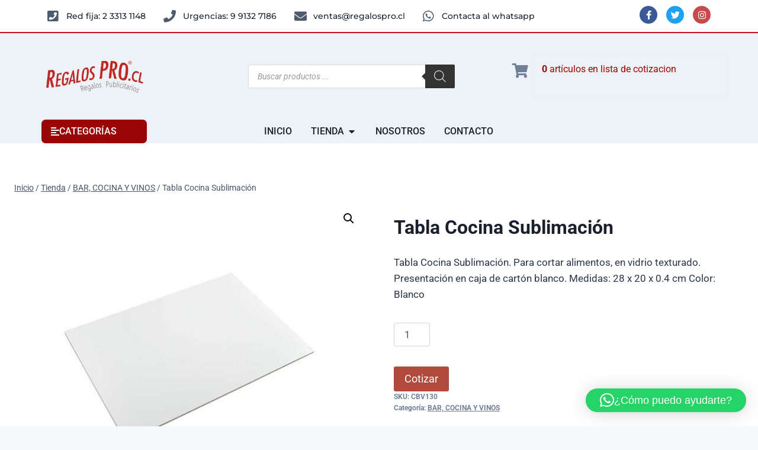

--- FILE ---
content_type: text/html; charset=UTF-8
request_url: https://regalospro.cl/producto/tabla-cocina-sublimacion/
body_size: 31885
content:
<!doctype html>
<html lang="es" class="no-js" itemtype="https://schema.org/IndividualProduct" itemscope>
<head>
	<meta charset="UTF-8">
	<meta name="viewport" content="width=device-width, initial-scale=1, minimum-scale=1">
	<meta name='robots' content='index, follow, max-image-preview:large, max-snippet:-1, max-video-preview:-1' />
	<style>img:is([sizes="auto" i], [sizes^="auto," i]) { contain-intrinsic-size: 3000px 1500px }</style>
	
	<!-- This site is optimized with the Yoast SEO plugin v25.4 - https://yoast.com/wordpress/plugins/seo/ -->
	<title>Tabla Cocina Sublimación - Regalos Pro - Regalos corporativos</title>
	<link rel="canonical" href="https://regalospro.cl/producto/tabla-cocina-sublimacion/" />
	<meta property="og:locale" content="es_ES" />
	<meta property="og:type" content="article" />
	<meta property="og:title" content="Tabla Cocina Sublimación - Regalos Pro - Regalos corporativos" />
	<meta property="og:description" content="Tabla Cocina Sublimación. Para cortar alimentos, en vidrio texturado. Presentación en caja de cartón blanco. Medidas: 28 x 20 x 0.4 cm Color: Blanco" />
	<meta property="og:url" content="https://regalospro.cl/producto/tabla-cocina-sublimacion/" />
	<meta property="og:site_name" content="Regalos Pro - Regalos corporativos" />
	<meta property="article:publisher" content="https://www.facebook.com/RegalosPro" />
	<meta property="article:modified_time" content="2023-08-29T04:05:52+00:00" />
	<meta property="og:image" content="https://regalospro.cl/wp-content/uploads/2023/08/0000001508_1654522596.jpeg" />
	<meta property="og:image:width" content="500" />
	<meta property="og:image:height" content="500" />
	<meta property="og:image:type" content="image/jpeg" />
	<meta name="twitter:card" content="summary_large_image" />
	<meta name="twitter:site" content="@RegalosPro" />
	<script type="application/ld+json" class="yoast-schema-graph">{"@context":"https://schema.org","@graph":[{"@type":"WebPage","@id":"https://regalospro.cl/producto/tabla-cocina-sublimacion/","url":"https://regalospro.cl/producto/tabla-cocina-sublimacion/","name":"Tabla Cocina Sublimación - Regalos Pro - Regalos corporativos","isPartOf":{"@id":"https://regalospro.cl/#website"},"primaryImageOfPage":{"@id":"https://regalospro.cl/producto/tabla-cocina-sublimacion/#primaryimage"},"image":{"@id":"https://regalospro.cl/producto/tabla-cocina-sublimacion/#primaryimage"},"thumbnailUrl":"https://regalospro.cl/wp-content/uploads/2023/08/0000001508_1654522596.jpeg","datePublished":"2023-08-29T03:51:07+00:00","dateModified":"2023-08-29T04:05:52+00:00","breadcrumb":{"@id":"https://regalospro.cl/producto/tabla-cocina-sublimacion/#breadcrumb"},"inLanguage":"es","potentialAction":[{"@type":"ReadAction","target":["https://regalospro.cl/producto/tabla-cocina-sublimacion/"]}]},{"@type":"ImageObject","inLanguage":"es","@id":"https://regalospro.cl/producto/tabla-cocina-sublimacion/#primaryimage","url":"https://regalospro.cl/wp-content/uploads/2023/08/0000001508_1654522596.jpeg","contentUrl":"https://regalospro.cl/wp-content/uploads/2023/08/0000001508_1654522596.jpeg","width":500,"height":500},{"@type":"BreadcrumbList","@id":"https://regalospro.cl/producto/tabla-cocina-sublimacion/#breadcrumb","itemListElement":[{"@type":"ListItem","position":1,"name":"Portada","item":"https://regalospro.cl/"},{"@type":"ListItem","position":2,"name":"Tienda","item":"https://regalospro.cl/tienda-regalos-corporativos/"},{"@type":"ListItem","position":3,"name":"Tabla Cocina Sublimación"}]},{"@type":"WebSite","@id":"https://regalospro.cl/#website","url":"https://regalospro.cl/","name":"Regalos Pro - Regalos corporativos","description":"","publisher":{"@id":"https://regalospro.cl/#organization"},"potentialAction":[{"@type":"SearchAction","target":{"@type":"EntryPoint","urlTemplate":"https://regalospro.cl/?s={search_term_string}"},"query-input":{"@type":"PropertyValueSpecification","valueRequired":true,"valueName":"search_term_string"}}],"inLanguage":"es"},{"@type":"Organization","@id":"https://regalospro.cl/#organization","name":"Regalos Pro - Regalos corporativos","url":"https://regalospro.cl/","logo":{"@type":"ImageObject","inLanguage":"es","@id":"https://regalospro.cl/#/schema/logo/image/","url":"https://regalospro.cl/wp-content/uploads/2023/08/Logo-Regalos-Publicitarios-1170x457-1.png","contentUrl":"https://regalospro.cl/wp-content/uploads/2023/08/Logo-Regalos-Publicitarios-1170x457-1.png","width":1170,"height":457,"caption":"Regalos Pro - Regalos corporativos"},"image":{"@id":"https://regalospro.cl/#/schema/logo/image/"},"sameAs":["https://www.facebook.com/RegalosPro","https://x.com/RegalosPro","https://www.instagram.com/regalospro.cl/"]}]}</script>
	<!-- / Yoast SEO plugin. -->


<link rel='dns-prefetch' href='//www.googletagmanager.com' />
<link rel="alternate" type="application/rss+xml" title="Regalos Pro - Regalos corporativos &raquo; Feed" href="https://regalospro.cl/feed/" />
<link rel="alternate" type="application/rss+xml" title="Regalos Pro - Regalos corporativos &raquo; Feed de los comentarios" href="https://regalospro.cl/comments/feed/" />
			<script>document.documentElement.classList.remove( 'no-js' );</script>
			<link rel="alternate" type="application/rss+xml" title="Regalos Pro - Regalos corporativos &raquo; Comentario Tabla Cocina Sublimación del feed" href="https://regalospro.cl/producto/tabla-cocina-sublimacion/feed/" />
<script>
window._wpemojiSettings = {"baseUrl":"https:\/\/s.w.org\/images\/core\/emoji\/16.0.1\/72x72\/","ext":".png","svgUrl":"https:\/\/s.w.org\/images\/core\/emoji\/16.0.1\/svg\/","svgExt":".svg","source":{"concatemoji":"https:\/\/regalospro.cl\/wp-includes\/js\/wp-emoji-release.min.js?ver=6.8.3"}};
/*! This file is auto-generated */
!function(s,n){var o,i,e;function c(e){try{var t={supportTests:e,timestamp:(new Date).valueOf()};sessionStorage.setItem(o,JSON.stringify(t))}catch(e){}}function p(e,t,n){e.clearRect(0,0,e.canvas.width,e.canvas.height),e.fillText(t,0,0);var t=new Uint32Array(e.getImageData(0,0,e.canvas.width,e.canvas.height).data),a=(e.clearRect(0,0,e.canvas.width,e.canvas.height),e.fillText(n,0,0),new Uint32Array(e.getImageData(0,0,e.canvas.width,e.canvas.height).data));return t.every(function(e,t){return e===a[t]})}function u(e,t){e.clearRect(0,0,e.canvas.width,e.canvas.height),e.fillText(t,0,0);for(var n=e.getImageData(16,16,1,1),a=0;a<n.data.length;a++)if(0!==n.data[a])return!1;return!0}function f(e,t,n,a){switch(t){case"flag":return n(e,"\ud83c\udff3\ufe0f\u200d\u26a7\ufe0f","\ud83c\udff3\ufe0f\u200b\u26a7\ufe0f")?!1:!n(e,"\ud83c\udde8\ud83c\uddf6","\ud83c\udde8\u200b\ud83c\uddf6")&&!n(e,"\ud83c\udff4\udb40\udc67\udb40\udc62\udb40\udc65\udb40\udc6e\udb40\udc67\udb40\udc7f","\ud83c\udff4\u200b\udb40\udc67\u200b\udb40\udc62\u200b\udb40\udc65\u200b\udb40\udc6e\u200b\udb40\udc67\u200b\udb40\udc7f");case"emoji":return!a(e,"\ud83e\udedf")}return!1}function g(e,t,n,a){var r="undefined"!=typeof WorkerGlobalScope&&self instanceof WorkerGlobalScope?new OffscreenCanvas(300,150):s.createElement("canvas"),o=r.getContext("2d",{willReadFrequently:!0}),i=(o.textBaseline="top",o.font="600 32px Arial",{});return e.forEach(function(e){i[e]=t(o,e,n,a)}),i}function t(e){var t=s.createElement("script");t.src=e,t.defer=!0,s.head.appendChild(t)}"undefined"!=typeof Promise&&(o="wpEmojiSettingsSupports",i=["flag","emoji"],n.supports={everything:!0,everythingExceptFlag:!0},e=new Promise(function(e){s.addEventListener("DOMContentLoaded",e,{once:!0})}),new Promise(function(t){var n=function(){try{var e=JSON.parse(sessionStorage.getItem(o));if("object"==typeof e&&"number"==typeof e.timestamp&&(new Date).valueOf()<e.timestamp+604800&&"object"==typeof e.supportTests)return e.supportTests}catch(e){}return null}();if(!n){if("undefined"!=typeof Worker&&"undefined"!=typeof OffscreenCanvas&&"undefined"!=typeof URL&&URL.createObjectURL&&"undefined"!=typeof Blob)try{var e="postMessage("+g.toString()+"("+[JSON.stringify(i),f.toString(),p.toString(),u.toString()].join(",")+"));",a=new Blob([e],{type:"text/javascript"}),r=new Worker(URL.createObjectURL(a),{name:"wpTestEmojiSupports"});return void(r.onmessage=function(e){c(n=e.data),r.terminate(),t(n)})}catch(e){}c(n=g(i,f,p,u))}t(n)}).then(function(e){for(var t in e)n.supports[t]=e[t],n.supports.everything=n.supports.everything&&n.supports[t],"flag"!==t&&(n.supports.everythingExceptFlag=n.supports.everythingExceptFlag&&n.supports[t]);n.supports.everythingExceptFlag=n.supports.everythingExceptFlag&&!n.supports.flag,n.DOMReady=!1,n.readyCallback=function(){n.DOMReady=!0}}).then(function(){return e}).then(function(){var e;n.supports.everything||(n.readyCallback(),(e=n.source||{}).concatemoji?t(e.concatemoji):e.wpemoji&&e.twemoji&&(t(e.twemoji),t(e.wpemoji)))}))}((window,document),window._wpemojiSettings);
</script>

<style id='wp-emoji-styles-inline-css'>

	img.wp-smiley, img.emoji {
		display: inline !important;
		border: none !important;
		box-shadow: none !important;
		height: 1em !important;
		width: 1em !important;
		margin: 0 0.07em !important;
		vertical-align: -0.1em !important;
		background: none !important;
		padding: 0 !important;
	}
</style>
<link rel='stylesheet' id='wp-block-library-css' href='https://regalospro.cl/wp-includes/css/dist/block-library/style.min.css?ver=6.8.3' media='all' />
<style id='classic-theme-styles-inline-css'>
/*! This file is auto-generated */
.wp-block-button__link{color:#fff;background-color:#32373c;border-radius:9999px;box-shadow:none;text-decoration:none;padding:calc(.667em + 2px) calc(1.333em + 2px);font-size:1.125em}.wp-block-file__button{background:#32373c;color:#fff;text-decoration:none}
</style>
<link rel='stylesheet' id='yith-ywraq-gutenberg-css' href='https://regalospro.cl/wp-content/plugins/yith-woocommerce-request-a-quote-premium-311/assets/css/ywraq-gutenberg.css?ver=3.1.1' media='all' />
<style id='global-styles-inline-css'>
:root{--wp--preset--aspect-ratio--square: 1;--wp--preset--aspect-ratio--4-3: 4/3;--wp--preset--aspect-ratio--3-4: 3/4;--wp--preset--aspect-ratio--3-2: 3/2;--wp--preset--aspect-ratio--2-3: 2/3;--wp--preset--aspect-ratio--16-9: 16/9;--wp--preset--aspect-ratio--9-16: 9/16;--wp--preset--color--black: #000000;--wp--preset--color--cyan-bluish-gray: #abb8c3;--wp--preset--color--white: #ffffff;--wp--preset--color--pale-pink: #f78da7;--wp--preset--color--vivid-red: #cf2e2e;--wp--preset--color--luminous-vivid-orange: #ff6900;--wp--preset--color--luminous-vivid-amber: #fcb900;--wp--preset--color--light-green-cyan: #7bdcb5;--wp--preset--color--vivid-green-cyan: #00d084;--wp--preset--color--pale-cyan-blue: #8ed1fc;--wp--preset--color--vivid-cyan-blue: #0693e3;--wp--preset--color--vivid-purple: #9b51e0;--wp--preset--color--theme-palette-1: var(--global-palette1);--wp--preset--color--theme-palette-2: var(--global-palette2);--wp--preset--color--theme-palette-3: var(--global-palette3);--wp--preset--color--theme-palette-4: var(--global-palette4);--wp--preset--color--theme-palette-5: var(--global-palette5);--wp--preset--color--theme-palette-6: var(--global-palette6);--wp--preset--color--theme-palette-7: var(--global-palette7);--wp--preset--color--theme-palette-8: var(--global-palette8);--wp--preset--color--theme-palette-9: var(--global-palette9);--wp--preset--gradient--vivid-cyan-blue-to-vivid-purple: linear-gradient(135deg,rgba(6,147,227,1) 0%,rgb(155,81,224) 100%);--wp--preset--gradient--light-green-cyan-to-vivid-green-cyan: linear-gradient(135deg,rgb(122,220,180) 0%,rgb(0,208,130) 100%);--wp--preset--gradient--luminous-vivid-amber-to-luminous-vivid-orange: linear-gradient(135deg,rgba(252,185,0,1) 0%,rgba(255,105,0,1) 100%);--wp--preset--gradient--luminous-vivid-orange-to-vivid-red: linear-gradient(135deg,rgba(255,105,0,1) 0%,rgb(207,46,46) 100%);--wp--preset--gradient--very-light-gray-to-cyan-bluish-gray: linear-gradient(135deg,rgb(238,238,238) 0%,rgb(169,184,195) 100%);--wp--preset--gradient--cool-to-warm-spectrum: linear-gradient(135deg,rgb(74,234,220) 0%,rgb(151,120,209) 20%,rgb(207,42,186) 40%,rgb(238,44,130) 60%,rgb(251,105,98) 80%,rgb(254,248,76) 100%);--wp--preset--gradient--blush-light-purple: linear-gradient(135deg,rgb(255,206,236) 0%,rgb(152,150,240) 100%);--wp--preset--gradient--blush-bordeaux: linear-gradient(135deg,rgb(254,205,165) 0%,rgb(254,45,45) 50%,rgb(107,0,62) 100%);--wp--preset--gradient--luminous-dusk: linear-gradient(135deg,rgb(255,203,112) 0%,rgb(199,81,192) 50%,rgb(65,88,208) 100%);--wp--preset--gradient--pale-ocean: linear-gradient(135deg,rgb(255,245,203) 0%,rgb(182,227,212) 50%,rgb(51,167,181) 100%);--wp--preset--gradient--electric-grass: linear-gradient(135deg,rgb(202,248,128) 0%,rgb(113,206,126) 100%);--wp--preset--gradient--midnight: linear-gradient(135deg,rgb(2,3,129) 0%,rgb(40,116,252) 100%);--wp--preset--font-size--small: var(--global-font-size-small);--wp--preset--font-size--medium: var(--global-font-size-medium);--wp--preset--font-size--large: var(--global-font-size-large);--wp--preset--font-size--x-large: 42px;--wp--preset--font-size--larger: var(--global-font-size-larger);--wp--preset--font-size--xxlarge: var(--global-font-size-xxlarge);--wp--preset--spacing--20: 0.44rem;--wp--preset--spacing--30: 0.67rem;--wp--preset--spacing--40: 1rem;--wp--preset--spacing--50: 1.5rem;--wp--preset--spacing--60: 2.25rem;--wp--preset--spacing--70: 3.38rem;--wp--preset--spacing--80: 5.06rem;--wp--preset--shadow--natural: 6px 6px 9px rgba(0, 0, 0, 0.2);--wp--preset--shadow--deep: 12px 12px 50px rgba(0, 0, 0, 0.4);--wp--preset--shadow--sharp: 6px 6px 0px rgba(0, 0, 0, 0.2);--wp--preset--shadow--outlined: 6px 6px 0px -3px rgba(255, 255, 255, 1), 6px 6px rgba(0, 0, 0, 1);--wp--preset--shadow--crisp: 6px 6px 0px rgba(0, 0, 0, 1);}:where(.is-layout-flex){gap: 0.5em;}:where(.is-layout-grid){gap: 0.5em;}body .is-layout-flex{display: flex;}.is-layout-flex{flex-wrap: wrap;align-items: center;}.is-layout-flex > :is(*, div){margin: 0;}body .is-layout-grid{display: grid;}.is-layout-grid > :is(*, div){margin: 0;}:where(.wp-block-columns.is-layout-flex){gap: 2em;}:where(.wp-block-columns.is-layout-grid){gap: 2em;}:where(.wp-block-post-template.is-layout-flex){gap: 1.25em;}:where(.wp-block-post-template.is-layout-grid){gap: 1.25em;}.has-black-color{color: var(--wp--preset--color--black) !important;}.has-cyan-bluish-gray-color{color: var(--wp--preset--color--cyan-bluish-gray) !important;}.has-white-color{color: var(--wp--preset--color--white) !important;}.has-pale-pink-color{color: var(--wp--preset--color--pale-pink) !important;}.has-vivid-red-color{color: var(--wp--preset--color--vivid-red) !important;}.has-luminous-vivid-orange-color{color: var(--wp--preset--color--luminous-vivid-orange) !important;}.has-luminous-vivid-amber-color{color: var(--wp--preset--color--luminous-vivid-amber) !important;}.has-light-green-cyan-color{color: var(--wp--preset--color--light-green-cyan) !important;}.has-vivid-green-cyan-color{color: var(--wp--preset--color--vivid-green-cyan) !important;}.has-pale-cyan-blue-color{color: var(--wp--preset--color--pale-cyan-blue) !important;}.has-vivid-cyan-blue-color{color: var(--wp--preset--color--vivid-cyan-blue) !important;}.has-vivid-purple-color{color: var(--wp--preset--color--vivid-purple) !important;}.has-black-background-color{background-color: var(--wp--preset--color--black) !important;}.has-cyan-bluish-gray-background-color{background-color: var(--wp--preset--color--cyan-bluish-gray) !important;}.has-white-background-color{background-color: var(--wp--preset--color--white) !important;}.has-pale-pink-background-color{background-color: var(--wp--preset--color--pale-pink) !important;}.has-vivid-red-background-color{background-color: var(--wp--preset--color--vivid-red) !important;}.has-luminous-vivid-orange-background-color{background-color: var(--wp--preset--color--luminous-vivid-orange) !important;}.has-luminous-vivid-amber-background-color{background-color: var(--wp--preset--color--luminous-vivid-amber) !important;}.has-light-green-cyan-background-color{background-color: var(--wp--preset--color--light-green-cyan) !important;}.has-vivid-green-cyan-background-color{background-color: var(--wp--preset--color--vivid-green-cyan) !important;}.has-pale-cyan-blue-background-color{background-color: var(--wp--preset--color--pale-cyan-blue) !important;}.has-vivid-cyan-blue-background-color{background-color: var(--wp--preset--color--vivid-cyan-blue) !important;}.has-vivid-purple-background-color{background-color: var(--wp--preset--color--vivid-purple) !important;}.has-black-border-color{border-color: var(--wp--preset--color--black) !important;}.has-cyan-bluish-gray-border-color{border-color: var(--wp--preset--color--cyan-bluish-gray) !important;}.has-white-border-color{border-color: var(--wp--preset--color--white) !important;}.has-pale-pink-border-color{border-color: var(--wp--preset--color--pale-pink) !important;}.has-vivid-red-border-color{border-color: var(--wp--preset--color--vivid-red) !important;}.has-luminous-vivid-orange-border-color{border-color: var(--wp--preset--color--luminous-vivid-orange) !important;}.has-luminous-vivid-amber-border-color{border-color: var(--wp--preset--color--luminous-vivid-amber) !important;}.has-light-green-cyan-border-color{border-color: var(--wp--preset--color--light-green-cyan) !important;}.has-vivid-green-cyan-border-color{border-color: var(--wp--preset--color--vivid-green-cyan) !important;}.has-pale-cyan-blue-border-color{border-color: var(--wp--preset--color--pale-cyan-blue) !important;}.has-vivid-cyan-blue-border-color{border-color: var(--wp--preset--color--vivid-cyan-blue) !important;}.has-vivid-purple-border-color{border-color: var(--wp--preset--color--vivid-purple) !important;}.has-vivid-cyan-blue-to-vivid-purple-gradient-background{background: var(--wp--preset--gradient--vivid-cyan-blue-to-vivid-purple) !important;}.has-light-green-cyan-to-vivid-green-cyan-gradient-background{background: var(--wp--preset--gradient--light-green-cyan-to-vivid-green-cyan) !important;}.has-luminous-vivid-amber-to-luminous-vivid-orange-gradient-background{background: var(--wp--preset--gradient--luminous-vivid-amber-to-luminous-vivid-orange) !important;}.has-luminous-vivid-orange-to-vivid-red-gradient-background{background: var(--wp--preset--gradient--luminous-vivid-orange-to-vivid-red) !important;}.has-very-light-gray-to-cyan-bluish-gray-gradient-background{background: var(--wp--preset--gradient--very-light-gray-to-cyan-bluish-gray) !important;}.has-cool-to-warm-spectrum-gradient-background{background: var(--wp--preset--gradient--cool-to-warm-spectrum) !important;}.has-blush-light-purple-gradient-background{background: var(--wp--preset--gradient--blush-light-purple) !important;}.has-blush-bordeaux-gradient-background{background: var(--wp--preset--gradient--blush-bordeaux) !important;}.has-luminous-dusk-gradient-background{background: var(--wp--preset--gradient--luminous-dusk) !important;}.has-pale-ocean-gradient-background{background: var(--wp--preset--gradient--pale-ocean) !important;}.has-electric-grass-gradient-background{background: var(--wp--preset--gradient--electric-grass) !important;}.has-midnight-gradient-background{background: var(--wp--preset--gradient--midnight) !important;}.has-small-font-size{font-size: var(--wp--preset--font-size--small) !important;}.has-medium-font-size{font-size: var(--wp--preset--font-size--medium) !important;}.has-large-font-size{font-size: var(--wp--preset--font-size--large) !important;}.has-x-large-font-size{font-size: var(--wp--preset--font-size--x-large) !important;}
:where(.wp-block-post-template.is-layout-flex){gap: 1.25em;}:where(.wp-block-post-template.is-layout-grid){gap: 1.25em;}
:where(.wp-block-columns.is-layout-flex){gap: 2em;}:where(.wp-block-columns.is-layout-grid){gap: 2em;}
:root :where(.wp-block-pullquote){font-size: 1.5em;line-height: 1.6;}
</style>
<link rel='stylesheet' id='wcpf-plugin-style-css' href='https://regalospro.cl/wp-content/plugins/woocommerce-product-filters/assets/css/plugin.css?ver=1.4.11' media='all' />
<link rel='stylesheet' id='photoswipe-css' href='https://regalospro.cl/wp-content/plugins/woocommerce/assets/css/photoswipe/photoswipe.min.css?ver=9.8.6' media='all' />
<link rel='stylesheet' id='photoswipe-default-skin-css' href='https://regalospro.cl/wp-content/plugins/woocommerce/assets/css/photoswipe/default-skin/default-skin.min.css?ver=9.8.6' media='all' />
<style id='woocommerce-inline-inline-css'>
.woocommerce form .form-row .required { visibility: visible; }
</style>
<link rel='stylesheet' id='brands-styles-css' href='https://regalospro.cl/wp-content/plugins/woocommerce/assets/css/brands.css?ver=9.8.6' media='all' />
<link rel='stylesheet' id='dgwt-wcas-style-css' href='https://regalospro.cl/wp-content/plugins/ajax-search-for-woocommerce-premium/assets/css/style.min.css?ver=1.25.0' media='all' />
<link rel='stylesheet' id='kadence-global-css' href='https://regalospro.cl/wp-content/themes/kadence/assets/css/global.min.css?ver=1.2.22' media='all' />
<style id='kadence-global-inline-css'>
/* Kadence Base CSS */
:root{--global-palette1:#9a0606;--global-palette2:#9f4d4d;--global-palette3:#1A202C;--global-palette4:#2D3748;--global-palette5:#4A5568;--global-palette6:#718096;--global-palette7:#EDF2F7;--global-palette8:#F7FAFC;--global-palette9:#ffffff;--global-palette9rgb:255, 255, 255;--global-palette-highlight:var(--global-palette1);--global-palette-highlight-alt:var(--global-palette2);--global-palette-highlight-alt2:var(--global-palette9);--global-palette-btn-bg:var(--global-palette1);--global-palette-btn-bg-hover:var(--global-palette2);--global-palette-btn:var(--global-palette9);--global-palette-btn-hover:var(--global-palette9);--global-body-font-family:-apple-system,BlinkMacSystemFont,"Segoe UI",Roboto,Oxygen-Sans,Ubuntu,Cantarell,"Helvetica Neue",sans-serif, "Apple Color Emoji", "Segoe UI Emoji", "Segoe UI Symbol";--global-heading-font-family:inherit;--global-primary-nav-font-family:inherit;--global-fallback-font:sans-serif;--global-display-fallback-font:sans-serif;--global-content-width:1290px;--global-content-wide-width:calc(1290px + 230px);--global-content-narrow-width:842px;--global-content-edge-padding:1.5rem;--global-content-boxed-padding:2rem;--global-calc-content-width:calc(1290px - var(--global-content-edge-padding) - var(--global-content-edge-padding) );--wp--style--global--content-size:var(--global-calc-content-width);}.wp-site-blocks{--global-vw:calc( 100vw - ( 0.5 * var(--scrollbar-offset)));}:root body.kadence-elementor-colors{--e-global-color-kadence1:var(--global-palette1);--e-global-color-kadence2:var(--global-palette2);--e-global-color-kadence3:var(--global-palette3);--e-global-color-kadence4:var(--global-palette4);--e-global-color-kadence5:var(--global-palette5);--e-global-color-kadence6:var(--global-palette6);--e-global-color-kadence7:var(--global-palette7);--e-global-color-kadence8:var(--global-palette8);--e-global-color-kadence9:var(--global-palette9);}body{background:var(--global-palette8);}body, input, select, optgroup, textarea{font-weight:400;font-size:17px;line-height:1.6;font-family:var(--global-body-font-family);color:var(--global-palette4);}.content-bg, body.content-style-unboxed .site{background:var(--global-palette9);}h1,h2,h3,h4,h5,h6{font-family:var(--global-heading-font-family);}h1{font-weight:700;font-size:32px;line-height:1.5;color:var(--global-palette3);}h2{font-weight:700;font-size:28px;line-height:1.5;color:var(--global-palette3);}h3{font-weight:700;font-size:24px;line-height:1.5;color:var(--global-palette3);}h4{font-weight:700;font-size:22px;line-height:1.5;color:var(--global-palette4);}h5{font-weight:700;font-size:20px;line-height:1.5;color:var(--global-palette4);}h6{font-weight:700;font-size:18px;line-height:1.5;color:var(--global-palette5);}.entry-hero .kadence-breadcrumbs{max-width:1290px;}.site-container, .site-header-row-layout-contained, .site-footer-row-layout-contained, .entry-hero-layout-contained, .comments-area, .alignfull > .wp-block-cover__inner-container, .alignwide > .wp-block-cover__inner-container{max-width:var(--global-content-width);}.content-width-narrow .content-container.site-container, .content-width-narrow .hero-container.site-container{max-width:var(--global-content-narrow-width);}@media all and (min-width: 1520px){.wp-site-blocks .content-container  .alignwide{margin-left:-115px;margin-right:-115px;width:unset;max-width:unset;}}@media all and (min-width: 1102px){.content-width-narrow .wp-site-blocks .content-container .alignwide{margin-left:-130px;margin-right:-130px;width:unset;max-width:unset;}}.content-style-boxed .wp-site-blocks .entry-content .alignwide{margin-left:calc( -1 * var( --global-content-boxed-padding ) );margin-right:calc( -1 * var( --global-content-boxed-padding ) );}.content-area{margin-top:5rem;margin-bottom:5rem;}@media all and (max-width: 1024px){.content-area{margin-top:3rem;margin-bottom:3rem;}}@media all and (max-width: 767px){.content-area{margin-top:2rem;margin-bottom:2rem;}}@media all and (max-width: 1024px){:root{--global-content-boxed-padding:2rem;}}@media all and (max-width: 767px){:root{--global-content-boxed-padding:1.5rem;}}.entry-content-wrap{padding:2rem;}@media all and (max-width: 1024px){.entry-content-wrap{padding:2rem;}}@media all and (max-width: 767px){.entry-content-wrap{padding:1.5rem;}}.entry.single-entry{box-shadow:0px 15px 15px -10px rgba(0,0,0,0.05);}.entry.loop-entry{box-shadow:0px 15px 15px -10px rgba(0,0,0,0.05);}.loop-entry .entry-content-wrap{padding:2rem;}@media all and (max-width: 1024px){.loop-entry .entry-content-wrap{padding:2rem;}}@media all and (max-width: 767px){.loop-entry .entry-content-wrap{padding:1.5rem;}}button, .button, .wp-block-button__link, input[type="button"], input[type="reset"], input[type="submit"], .fl-button, .elementor-button-wrapper .elementor-button, .wc-block-components-checkout-place-order-button, .wc-block-cart__submit{box-shadow:0px 0px 0px -7px rgba(0,0,0,0);}button:hover, button:focus, button:active, .button:hover, .button:focus, .button:active, .wp-block-button__link:hover, .wp-block-button__link:focus, .wp-block-button__link:active, input[type="button"]:hover, input[type="button"]:focus, input[type="button"]:active, input[type="reset"]:hover, input[type="reset"]:focus, input[type="reset"]:active, input[type="submit"]:hover, input[type="submit"]:focus, input[type="submit"]:active, .elementor-button-wrapper .elementor-button:hover, .elementor-button-wrapper .elementor-button:focus, .elementor-button-wrapper .elementor-button:active, .wc-block-cart__submit:hover{box-shadow:0px 15px 25px -7px rgba(0,0,0,0.1);}.kb-button.kb-btn-global-outline.kb-btn-global-inherit{padding-top:calc(px - 2px);padding-right:calc(px - 2px);padding-bottom:calc(px - 2px);padding-left:calc(px - 2px);}@media all and (min-width: 1025px){.transparent-header .entry-hero .entry-hero-container-inner{padding-top:80px;}}@media all and (max-width: 1024px){.mobile-transparent-header .entry-hero .entry-hero-container-inner{padding-top:80px;}}@media all and (max-width: 767px){.mobile-transparent-header .entry-hero .entry-hero-container-inner{padding-top:80px;}}
/* Kadence Header CSS */
@media all and (max-width: 1024px){.mobile-transparent-header #masthead{position:absolute;left:0px;right:0px;z-index:100;}.kadence-scrollbar-fixer.mobile-transparent-header #masthead{right:var(--scrollbar-offset,0);}.mobile-transparent-header #masthead, .mobile-transparent-header .site-top-header-wrap .site-header-row-container-inner, .mobile-transparent-header .site-main-header-wrap .site-header-row-container-inner, .mobile-transparent-header .site-bottom-header-wrap .site-header-row-container-inner{background:transparent;}.site-header-row-tablet-layout-fullwidth, .site-header-row-tablet-layout-standard{padding:0px;}}@media all and (min-width: 1025px){.transparent-header #masthead{position:absolute;left:0px;right:0px;z-index:100;}.transparent-header.kadence-scrollbar-fixer #masthead{right:var(--scrollbar-offset,0);}.transparent-header #masthead, .transparent-header .site-top-header-wrap .site-header-row-container-inner, .transparent-header .site-main-header-wrap .site-header-row-container-inner, .transparent-header .site-bottom-header-wrap .site-header-row-container-inner{background:transparent;}}.site-branding a.brand img{max-width:200px;}.site-branding a.brand img.svg-logo-image{width:200px;}.site-branding{padding:0px 0px 0px 0px;}.site-branding .site-title{font-weight:700;font-size:26px;line-height:1.2;color:var(--global-palette3);}#masthead, #masthead .kadence-sticky-header.item-is-fixed:not(.item-at-start):not(.site-header-row-container):not(.site-main-header-wrap), #masthead .kadence-sticky-header.item-is-fixed:not(.item-at-start) > .site-header-row-container-inner{background:#ffffff;}.site-main-header-inner-wrap{min-height:80px;}.header-navigation[class*="header-navigation-style-underline"] .header-menu-container.primary-menu-container>ul>li>a:after{width:calc( 100% - 1.2em);}.main-navigation .primary-menu-container > ul > li.menu-item > a{padding-left:calc(1.2em / 2);padding-right:calc(1.2em / 2);padding-top:0.6em;padding-bottom:0.6em;color:var(--global-palette5);}.main-navigation .primary-menu-container > ul > li.menu-item .dropdown-nav-special-toggle{right:calc(1.2em / 2);}.main-navigation .primary-menu-container > ul > li.menu-item > a:hover{color:var(--global-palette-highlight);}.main-navigation .primary-menu-container > ul > li.menu-item.current-menu-item > a{color:var(--global-palette3);}.header-navigation .header-menu-container ul ul.sub-menu, .header-navigation .header-menu-container ul ul.submenu{background:var(--global-palette3);box-shadow:0px 2px 13px 0px rgba(0,0,0,0.1);}.header-navigation .header-menu-container ul ul li.menu-item, .header-menu-container ul.menu > li.kadence-menu-mega-enabled > ul > li.menu-item > a{border-bottom:1px solid rgba(255,255,255,0.1);}.header-navigation .header-menu-container ul ul li.menu-item > a{width:200px;padding-top:1em;padding-bottom:1em;color:var(--global-palette8);font-size:12px;}.header-navigation .header-menu-container ul ul li.menu-item > a:hover{color:var(--global-palette9);background:var(--global-palette4);}.header-navigation .header-menu-container ul ul li.menu-item.current-menu-item > a{color:var(--global-palette9);background:var(--global-palette4);}.mobile-toggle-open-container .menu-toggle-open, .mobile-toggle-open-container .menu-toggle-open:focus{color:var(--global-palette5);padding:0.4em 0.6em 0.4em 0.6em;font-size:14px;}.mobile-toggle-open-container .menu-toggle-open.menu-toggle-style-bordered{border:1px solid currentColor;}.mobile-toggle-open-container .menu-toggle-open .menu-toggle-icon{font-size:20px;}.mobile-toggle-open-container .menu-toggle-open:hover, .mobile-toggle-open-container .menu-toggle-open:focus-visible{color:var(--global-palette-highlight);}.mobile-navigation ul li{font-size:14px;}.mobile-navigation ul li a{padding-top:1em;padding-bottom:1em;}.mobile-navigation ul li > a, .mobile-navigation ul li.menu-item-has-children > .drawer-nav-drop-wrap{color:var(--global-palette8);}.mobile-navigation ul li.current-menu-item > a, .mobile-navigation ul li.current-menu-item.menu-item-has-children > .drawer-nav-drop-wrap{color:var(--global-palette-highlight);}.mobile-navigation ul li.menu-item-has-children .drawer-nav-drop-wrap, .mobile-navigation ul li:not(.menu-item-has-children) a{border-bottom:1px solid rgba(255,255,255,0.1);}.mobile-navigation:not(.drawer-navigation-parent-toggle-true) ul li.menu-item-has-children .drawer-nav-drop-wrap button{border-left:1px solid rgba(255,255,255,0.1);}#mobile-drawer .drawer-header .drawer-toggle{padding:0.6em 0.15em 0.6em 0.15em;font-size:24px;}
/* Kadence Footer CSS */
.site-bottom-footer-inner-wrap{padding-top:30px;padding-bottom:30px;grid-column-gap:30px;}.site-bottom-footer-inner-wrap .widget{margin-bottom:30px;}.site-bottom-footer-inner-wrap .site-footer-section:not(:last-child):after{right:calc(-30px / 2);}
/* Kadence Woo CSS */
.entry-hero.product-hero-section .entry-header{min-height:200px;}.product-title .single-category{font-weight:700;font-size:32px;line-height:1.5;color:var(--global-palette3);}.wp-site-blocks .product-hero-section .extra-title{font-weight:700;font-size:32px;line-height:1.5;}.woocommerce ul.products.woo-archive-btn-button .product-action-wrap .button:not(.kb-button), .woocommerce ul.products li.woo-archive-btn-button .button:not(.kb-button), .wc-block-grid__product.woo-archive-btn-button .product-details .wc-block-grid__product-add-to-cart .wp-block-button__link{border:2px none transparent;box-shadow:0px 0px 0px 0px rgba(0,0,0,0.0);}.woocommerce ul.products.woo-archive-btn-button .product-action-wrap .button:not(.kb-button):hover, .woocommerce ul.products li.woo-archive-btn-button .button:not(.kb-button):hover, .wc-block-grid__product.woo-archive-btn-button .product-details .wc-block-grid__product-add-to-cart .wp-block-button__link:hover{box-shadow:0px 0px 0px 0px rgba(0,0,0,0);}
</style>
<link rel='stylesheet' id='kadence-header-css' href='https://regalospro.cl/wp-content/themes/kadence/assets/css/header.min.css?ver=1.2.22' media='all' />
<link rel='stylesheet' id='kadence-content-css' href='https://regalospro.cl/wp-content/themes/kadence/assets/css/content.min.css?ver=1.2.22' media='all' />
<link rel='stylesheet' id='kadence-related-posts-css' href='https://regalospro.cl/wp-content/themes/kadence/assets/css/related-posts.min.css?ver=1.2.22' media='all' />
<link rel='stylesheet' id='kad-splide-css' href='https://regalospro.cl/wp-content/themes/kadence/assets/css/kadence-splide.min.css?ver=1.2.22' media='all' />
<link rel='stylesheet' id='kadence-woocommerce-css' href='https://regalospro.cl/wp-content/themes/kadence/assets/css/woocommerce.min.css?ver=1.2.22' media='all' />
<link rel='stylesheet' id='kadence-footer-css' href='https://regalospro.cl/wp-content/themes/kadence/assets/css/footer.min.css?ver=1.2.22' media='all' />
<link rel='stylesheet' id='elementor-frontend-css' href='https://regalospro.cl/wp-content/plugins/elementor/assets/css/frontend.min.css?ver=3.28.3' media='all' />
<link rel='stylesheet' id='widget-icon-list-css' href='https://regalospro.cl/wp-content/plugins/elementor/assets/css/widget-icon-list.min.css?ver=3.28.3' media='all' />
<link rel='stylesheet' id='widget-social-icons-css' href='https://regalospro.cl/wp-content/plugins/elementor/assets/css/widget-social-icons.min.css?ver=3.28.3' media='all' />
<link rel='stylesheet' id='e-apple-webkit-css' href='https://regalospro.cl/wp-content/plugins/elementor/assets/css/conditionals/apple-webkit.min.css?ver=3.28.3' media='all' />
<link rel='stylesheet' id='widget-image-css' href='https://regalospro.cl/wp-content/plugins/elementor/assets/css/widget-image.min.css?ver=3.28.3' media='all' />
<link rel='stylesheet' id='widget-nav-menu-css' href='https://regalospro.cl/wp-content/plugins/elementor-pro/assets/css/widget-nav-menu.min.css?ver=3.27.0' media='all' />
<link rel='stylesheet' id='e-animation-fadeIn-css' href='https://regalospro.cl/wp-content/plugins/elementor/assets/lib/animations/styles/fadeIn.min.css?ver=3.28.3' media='all' />
<link rel='stylesheet' id='widget-mega-menu-css' href='https://regalospro.cl/wp-content/plugins/elementor-pro/assets/css/widget-mega-menu.min.css?ver=3.27.0' media='all' />
<link rel='stylesheet' id='widget-call-to-action-css' href='https://regalospro.cl/wp-content/plugins/elementor-pro/assets/css/widget-call-to-action.min.css?ver=3.27.0' media='all' />
<link rel='stylesheet' id='e-transitions-css' href='https://regalospro.cl/wp-content/plugins/elementor-pro/assets/css/conditionals/transitions.min.css?ver=3.27.0' media='all' />
<link rel='stylesheet' id='e-animation-grow-css' href='https://regalospro.cl/wp-content/plugins/elementor/assets/lib/animations/styles/e-animation-grow.min.css?ver=3.28.3' media='all' />
<link rel='stylesheet' id='e-sticky-css' href='https://regalospro.cl/wp-content/plugins/elementor-pro/assets/css/modules/sticky.min.css?ver=3.27.0' media='all' />
<link rel='stylesheet' id='widget-heading-css' href='https://regalospro.cl/wp-content/plugins/elementor/assets/css/widget-heading.min.css?ver=3.28.3' media='all' />
<link rel='stylesheet' id='e-animation-pulse-css' href='https://regalospro.cl/wp-content/plugins/elementor/assets/lib/animations/styles/e-animation-pulse.min.css?ver=3.28.3' media='all' />
<link rel='stylesheet' id='elementor-icons-css' href='https://regalospro.cl/wp-content/plugins/elementor/assets/lib/eicons/css/elementor-icons.min.css?ver=5.36.0' media='all' />
<link rel='stylesheet' id='elementor-post-11-css' href='https://regalospro.cl/wp-content/uploads/elementor/css/post-11.css?ver=1745297963' media='all' />
<link rel='stylesheet' id='elementor-post-10983-css' href='https://regalospro.cl/wp-content/uploads/elementor/css/post-10983.css?ver=1762807145' media='all' />
<link rel='stylesheet' id='elementor-post-11073-css' href='https://regalospro.cl/wp-content/uploads/elementor/css/post-11073.css?ver=1753460440' media='all' />
<style id='akismet-widget-style-inline-css'>

			.a-stats {
				--akismet-color-mid-green: #357b49;
				--akismet-color-white: #fff;
				--akismet-color-light-grey: #f6f7f7;

				max-width: 350px;
				width: auto;
			}

			.a-stats * {
				all: unset;
				box-sizing: border-box;
			}

			.a-stats strong {
				font-weight: 600;
			}

			.a-stats a.a-stats__link,
			.a-stats a.a-stats__link:visited,
			.a-stats a.a-stats__link:active {
				background: var(--akismet-color-mid-green);
				border: none;
				box-shadow: none;
				border-radius: 8px;
				color: var(--akismet-color-white);
				cursor: pointer;
				display: block;
				font-family: -apple-system, BlinkMacSystemFont, 'Segoe UI', 'Roboto', 'Oxygen-Sans', 'Ubuntu', 'Cantarell', 'Helvetica Neue', sans-serif;
				font-weight: 500;
				padding: 12px;
				text-align: center;
				text-decoration: none;
				transition: all 0.2s ease;
			}

			/* Extra specificity to deal with TwentyTwentyOne focus style */
			.widget .a-stats a.a-stats__link:focus {
				background: var(--akismet-color-mid-green);
				color: var(--akismet-color-white);
				text-decoration: none;
			}

			.a-stats a.a-stats__link:hover {
				filter: brightness(110%);
				box-shadow: 0 4px 12px rgba(0, 0, 0, 0.06), 0 0 2px rgba(0, 0, 0, 0.16);
			}

			.a-stats .count {
				color: var(--akismet-color-white);
				display: block;
				font-size: 1.5em;
				line-height: 1.4;
				padding: 0 13px;
				white-space: nowrap;
			}
		
</style>
<link rel='stylesheet' id='yith_ywraq_frontend-css' href='https://regalospro.cl/wp-content/plugins/yith-woocommerce-request-a-quote-premium-311/assets/css/ywraq-frontend.css?ver=3.1.1' media='all' />
<style id='yith_ywraq_frontend-inline-css'>
.woocommerce .add-request-quote-button.button, .woocommerce .add-request-quote-button-addons.button{
    background-color: rgb(176,74,60)!important;
    color: #ffffff!important;
}
.woocommerce .add-request-quote-button.button:hover,  .woocommerce .add-request-quote-button-addons.button:hover{
    background-color: rgb(207,124,93)!important;
    color: #ffffff!important;
}

#ywraq_checkout_quote.button{
	background: rgb(176,74,60);
    color: #ffffff;
    border: 1px solid #ffffff;
}

#ywraq_checkout_quote.button:hover{
	background: rgb(207,124,93);
    color: #ffffff;
    border: 1px solid #ffffff;
}

.cart button.single_add_to_cart_button, .cart a.single_add_to_cart_button{
	                 display:none!important;
	                }
</style>
<link rel='stylesheet' id='elementor-gf-local-roboto-css' href='https://regalospro.cl/wp-content/uploads/elementor/google-fonts/css/roboto.css?ver=1745297927' media='all' />
<link rel='stylesheet' id='elementor-gf-local-robotoslab-css' href='https://regalospro.cl/wp-content/uploads/elementor/google-fonts/css/robotoslab.css?ver=1745297944' media='all' />
<link rel='stylesheet' id='elementor-gf-local-montserrat-css' href='https://regalospro.cl/wp-content/uploads/elementor/google-fonts/css/montserrat.css?ver=1745297968' media='all' />
<link rel='stylesheet' id='elementor-icons-shared-0-css' href='https://regalospro.cl/wp-content/plugins/elementor/assets/lib/font-awesome/css/fontawesome.min.css?ver=5.15.3' media='all' />
<link rel='stylesheet' id='elementor-icons-fa-solid-css' href='https://regalospro.cl/wp-content/plugins/elementor/assets/lib/font-awesome/css/solid.min.css?ver=5.15.3' media='all' />
<link rel='stylesheet' id='elementor-icons-fa-brands-css' href='https://regalospro.cl/wp-content/plugins/elementor/assets/lib/font-awesome/css/brands.min.css?ver=5.15.3' media='all' />
<link rel='stylesheet' id='elementor-icons-fa-regular-css' href='https://regalospro.cl/wp-content/plugins/elementor/assets/lib/font-awesome/css/regular.min.css?ver=5.15.3' media='all' />
<script src="https://regalospro.cl/wp-includes/js/jquery/jquery.min.js?ver=3.7.1" id="jquery-core-js"></script>
<script src="https://regalospro.cl/wp-includes/js/jquery/jquery-migrate.min.js?ver=3.4.1" id="jquery-migrate-js"></script>
<script src="https://regalospro.cl/wp-includes/js/jquery/ui/core.min.js?ver=1.13.3" id="jquery-ui-core-js"></script>
<script src="https://regalospro.cl/wp-includes/js/jquery/ui/mouse.min.js?ver=1.13.3" id="jquery-ui-mouse-js"></script>
<script src="https://regalospro.cl/wp-includes/js/jquery/ui/slider.min.js?ver=1.13.3" id="jquery-ui-slider-js"></script>
<script src="https://regalospro.cl/wp-content/plugins/woocommerce-product-filters/assets/js/front-vendor.js?ver=1.4.11" id="wcpf-plugin-vendor-script-js"></script>
<script src="https://regalospro.cl/wp-includes/js/underscore.min.js?ver=1.13.7" id="underscore-js"></script>
<script id="wp-util-js-extra">
var _wpUtilSettings = {"ajax":{"url":"\/wp-admin\/admin-ajax.php"}};
</script>
<script src="https://regalospro.cl/wp-includes/js/wp-util.min.js?ver=6.8.3" id="wp-util-js"></script>
<script src="https://regalospro.cl/wp-content/plugins/woocommerce/assets/js/accounting/accounting.min.js?ver=0.4.2" id="accounting-js"></script>
<script id="wcpf-plugin-script-js-extra">
var WCPFData = {"registerEntities":{"Project":{"id":"Project","class":"WooCommerce_Product_Filter_Plugin\\Entity","post_type":"wcpf_project","label":"Proyecto","default_options":{"urlNavigation":"query","filteringStarts":"auto","urlNavigationOptions":[],"useComponents":["pagination","sorting","results-count","page-title","breadcrumb"],"paginationAjax":true,"sortingAjax":true,"productsContainerSelector":".products","paginationSelector":".woocommerce-pagination","resultCountSelector":".woocommerce-result-count","sortingSelector":".woocommerce-ordering","pageTitleSelector":".woocommerce-products-header__title","breadcrumbSelector":".woocommerce-breadcrumb","multipleContainersForProducts":true},"is_grouped":true,"editor_component_class":"WooCommerce_Product_Filter_Plugin\\Project\\Editor_Component","filter_component_class":"WooCommerce_Product_Filter_Plugin\\Project\\Filter_Component","variations":false},"BoxListField":{"id":"BoxListField","class":"WooCommerce_Product_Filter_Plugin\\Entity","post_type":"wcpf_item","label":"Lista de casillas","default_options":{"itemsSource":"attribute","itemsDisplay":"all","queryType":"or","itemsDisplayHierarchical":true,"displayHierarchicalCollapsed":false,"displayTitle":true,"displayToggleContent":true,"defaultToggleState":"show","cssClass":"","actionForEmptyOptions":"hide","displayProductCount":true,"productCountPolicy":"for-option-only","multiSelect":true,"boxSize":"45px"},"is_grouped":false,"editor_component_class":"WooCommerce_Product_Filter_Plugin\\Field\\Box_list\\Editor_Component","filter_component_class":"WooCommerce_Product_Filter_Plugin\\Field\\Box_List\\Filter_Component","variations":true},"CheckBoxListField":{"id":"CheckBoxListField","class":"WooCommerce_Product_Filter_Plugin\\Entity","post_type":"wcpf_item","label":"Casilla de verificaci\u00f3n","default_options":{"itemsSource":"attribute","itemsDisplay":"all","queryType":"or","itemsDisplayHierarchical":true,"displayHierarchicalCollapsed":false,"displayTitle":true,"displayToggleContent":true,"defaultToggleState":"show","cssClass":"","actionForEmptyOptions":"hide","displayProductCount":true,"productCountPolicy":"for-option-only","seeMoreOptionsBy":"scrollbar","heightOfVisibleContent":12},"is_grouped":false,"editor_component_class":"WooCommerce_Product_Filter_Plugin\\Field\\Check_Box_List\\Editor_Component","filter_component_class":"WooCommerce_Product_Filter_Plugin\\Field\\Check_Box_List\\Filter_Component","variations":true},"DropDownListField":{"id":"DropDownListField","class":"WooCommerce_Product_Filter_Plugin\\Entity","post_type":"wcpf_item","label":"Men\u00fa desplegable","default_options":{"itemsSource":"attribute","itemsDisplay":"all","queryType":"or","itemsDisplayHierarchical":true,"displayHierarchicalCollapsed":false,"displayTitle":true,"displayToggleContent":true,"defaultToggleState":"show","cssClass":"","actionForEmptyOptions":"hide","displayProductCount":true,"productCountPolicy":"for-option-only","titleItemReset":"Mostrar todos"},"is_grouped":false,"editor_component_class":"WooCommerce_Product_Filter_Plugin\\Field\\Drop_Down_List\\Editor_Component","filter_component_class":"WooCommerce_Product_Filter_Plugin\\Field\\Drop_Down_List\\Filter_Component","variations":true},"ButtonField":{"id":"ButtonField","class":"WooCommerce_Product_Filter_Plugin\\Entity","post_type":"wcpf_item","label":"Bot\u00f3n","default_options":{"cssClass":"","action":"reset"},"is_grouped":false,"editor_component_class":"WooCommerce_Product_Filter_Plugin\\Field\\Button\\Editor_Component","filter_component_class":"WooCommerce_Product_Filter_Plugin\\Field\\Button\\Filter_Component","variations":true},"ColorListField":{"id":"ColorListField","class":"WooCommerce_Product_Filter_Plugin\\Entity","post_type":"wcpf_item","label":"Colores","default_options":{"itemsSource":"attribute","itemsDisplay":"all","queryType":"or","itemsDisplayHierarchical":true,"displayHierarchicalCollapsed":false,"displayTitle":true,"displayToggleContent":true,"defaultToggleState":"show","cssClass":"","actionForEmptyOptions":"hide","displayProductCount":true,"productCountPolicy":"for-option-only","optionKey":"colors"},"is_grouped":false,"editor_component_class":"WooCommerce_Product_Filter_Plugin\\Field\\Color_List\\Editor_Component","filter_component_class":"WooCommerce_Product_Filter_Plugin\\Field\\Color_List\\Filter_Component","variations":true},"RadioListField":{"id":"RadioListField","class":"WooCommerce_Product_Filter_Plugin\\Entity","post_type":"wcpf_item","label":"Radio","default_options":{"itemsSource":"attribute","itemsDisplay":"all","queryType":"or","itemsDisplayHierarchical":true,"displayHierarchicalCollapsed":false,"displayTitle":true,"displayToggleContent":true,"defaultToggleState":"show","cssClass":"","actionForEmptyOptions":"hide","displayProductCount":true,"productCountPolicy":"for-option-only","titleItemReset":"Mostrar todos","seeMoreOptionsBy":"scrollbar","heightOfVisibleContent":12},"is_grouped":false,"editor_component_class":"WooCommerce_Product_Filter_Plugin\\Field\\Radio_List\\Editor_Component","filter_component_class":"WooCommerce_Product_Filter_Plugin\\Field\\Radio_List\\Filter_Component","variations":true},"TextListField":{"id":"TextListField","class":"WooCommerce_Product_Filter_Plugin\\Entity","post_type":"wcpf_item","label":"Lista de texto","default_options":{"itemsSource":"attribute","itemsDisplay":"all","queryType":"or","itemsDisplayHierarchical":true,"displayHierarchicalCollapsed":false,"displayTitle":true,"displayToggleContent":true,"defaultToggleState":"show","cssClass":"","actionForEmptyOptions":"hide","displayProductCount":true,"productCountPolicy":"for-option-only","multiSelect":true,"useInlineStyle":false},"is_grouped":false,"editor_component_class":"WooCommerce_Product_Filter_Plugin\\Field\\Text_List\\Editor_Component","filter_component_class":"WooCommerce_Product_Filter_Plugin\\Field\\Text_List\\Filter_Component","variations":true},"PriceSliderField":{"id":"PriceSliderField","class":"WooCommerce_Product_Filter_Plugin\\Entity","post_type":"wcpf_item","label":"Control deslizante de precios","default_options":{"minPriceOptionKey":"min-price","maxPriceOptionKey":"max-price","optionKey":"price","optionKeyFormat":"dash","cssClass":"","displayMinMaxInput":true,"displayTitle":true,"displayToggleContent":true,"defaultToggleState":"show","displayPriceLabel":true},"is_grouped":false,"editor_component_class":"WooCommerce_Product_Filter_Plugin\\Field\\Price_Slider\\Editor_Component","filter_component_class":"WooCommerce_Product_Filter_Plugin\\Field\\Price_Slider\\Filter_Component","variations":false},"SimpleBoxLayout":{"id":"SimpleBoxLayout","class":"WooCommerce_Product_Filter_Plugin\\Entity","post_type":"wcpf_item","label":"Casilla simple","default_options":{"displayToggleContent":true,"defaultToggleState":"show","cssClass":""},"is_grouped":true,"editor_component_class":"WooCommerce_Product_Filter_Plugin\\Layout\\Simple_Box\\Editor_Component","filter_component_class":"WooCommerce_Product_Filter_Plugin\\Layout\\Simple_Box\\Filter_Component","variations":false},"ColumnsLayout":{"id":"ColumnsLayout","class":"WooCommerce_Product_Filter_Plugin\\Entity","post_type":"wcpf_item","label":"Columnas","default_options":{"columns":[{"entities":[],"options":{"width":"50%"}}]},"is_grouped":true,"editor_component_class":"WooCommerce_Product_Filter_Plugin\\Layout\\Columns\\Editor_Component","filter_component_class":"WooCommerce_Product_Filter_Plugin\\Layout\\Columns\\Filter_Component","variations":false}},"messages":{"selectNoMatchesFound":"No se han encontrado coincidencias"},"selectors":{"productsContainer":".products","paginationContainer":".woocommerce-pagination","resultCount":".woocommerce-result-count","sorting":".woocommerce-ordering","pageTitle":".woocommerce-products-header__title","breadcrumb":".woocommerce-breadcrumb"},"pageUrl":"https:\/\/regalospro.cl\/producto\/tabla-cocina-sublimacion\/","isPaged":"","scriptAfterProductsUpdate":"","scrollTop":"yes","priceFormat":{"currencyFormatNumDecimals":0,"currencyFormatSymbol":"&#36;","currencyFormatDecimalSep":",","currencyFormatThousandSep":".","currencyFormat":"%s%v"}};
</script>
<script src="https://regalospro.cl/wp-content/plugins/woocommerce-product-filters/assets/build/js/plugin.js?ver=1.4.11" id="wcpf-plugin-script-js"></script>
<script src="https://regalospro.cl/wp-content/plugins/woocommerce/assets/js/jquery-blockui/jquery.blockUI.min.js?ver=2.7.0-wc.9.8.6" id="jquery-blockui-js" defer data-wp-strategy="defer"></script>
<script id="wc-add-to-cart-js-extra">
var wc_add_to_cart_params = {"ajax_url":"\/wp-admin\/admin-ajax.php","wc_ajax_url":"\/?wc-ajax=%%endpoint%%","i18n_view_cart":"Ver carrito","cart_url":"https:\/\/regalospro.cl\/carrito\/","is_cart":"","cart_redirect_after_add":"no"};
</script>
<script src="https://regalospro.cl/wp-content/plugins/woocommerce/assets/js/frontend/add-to-cart.min.js?ver=9.8.6" id="wc-add-to-cart-js" defer data-wp-strategy="defer"></script>
<script src="https://regalospro.cl/wp-content/plugins/woocommerce/assets/js/zoom/jquery.zoom.min.js?ver=1.7.21-wc.9.8.6" id="zoom-js" defer data-wp-strategy="defer"></script>
<script src="https://regalospro.cl/wp-content/plugins/woocommerce/assets/js/flexslider/jquery.flexslider.min.js?ver=2.7.2-wc.9.8.6" id="flexslider-js" defer data-wp-strategy="defer"></script>
<script src="https://regalospro.cl/wp-content/plugins/woocommerce/assets/js/photoswipe/photoswipe.min.js?ver=4.1.1-wc.9.8.6" id="photoswipe-js" defer data-wp-strategy="defer"></script>
<script src="https://regalospro.cl/wp-content/plugins/woocommerce/assets/js/photoswipe/photoswipe-ui-default.min.js?ver=4.1.1-wc.9.8.6" id="photoswipe-ui-default-js" defer data-wp-strategy="defer"></script>
<script id="wc-single-product-js-extra">
var wc_single_product_params = {"i18n_required_rating_text":"Por favor elige una puntuaci\u00f3n","i18n_rating_options":["1 de 5 estrellas","2 de 5 estrellas","3 de 5 estrellas","4 de 5 estrellas","5 de 5 estrellas"],"i18n_product_gallery_trigger_text":"Ver galer\u00eda de im\u00e1genes a pantalla completa","review_rating_required":"yes","flexslider":{"rtl":false,"animation":"slide","smoothHeight":true,"directionNav":false,"controlNav":"thumbnails","slideshow":false,"animationSpeed":500,"animationLoop":false,"allowOneSlide":false},"zoom_enabled":"1","zoom_options":[],"photoswipe_enabled":"1","photoswipe_options":{"shareEl":false,"closeOnScroll":false,"history":false,"hideAnimationDuration":0,"showAnimationDuration":0},"flexslider_enabled":"1"};
</script>
<script src="https://regalospro.cl/wp-content/plugins/woocommerce/assets/js/frontend/single-product.min.js?ver=9.8.6" id="wc-single-product-js" defer data-wp-strategy="defer"></script>
<script src="https://regalospro.cl/wp-content/plugins/woocommerce/assets/js/js-cookie/js.cookie.min.js?ver=2.1.4-wc.9.8.6" id="js-cookie-js" defer data-wp-strategy="defer"></script>
<script id="woocommerce-js-extra">
var woocommerce_params = {"ajax_url":"\/wp-admin\/admin-ajax.php","wc_ajax_url":"\/?wc-ajax=%%endpoint%%","i18n_password_show":"Mostrar contrase\u00f1a","i18n_password_hide":"Ocultar contrase\u00f1a"};
</script>
<script src="https://regalospro.cl/wp-content/plugins/woocommerce/assets/js/frontend/woocommerce.min.js?ver=9.8.6" id="woocommerce-js" defer data-wp-strategy="defer"></script>
<link rel="https://api.w.org/" href="https://regalospro.cl/wp-json/" /><link rel="alternate" title="JSON" type="application/json" href="https://regalospro.cl/wp-json/wp/v2/product/6333" /><link rel="EditURI" type="application/rsd+xml" title="RSD" href="https://regalospro.cl/xmlrpc.php?rsd" />
<meta name="generator" content="WordPress 6.8.3" />
<meta name="generator" content="WooCommerce 9.8.6" />
<link rel='shortlink' href='https://regalospro.cl/?p=6333' />
<link rel="alternate" title="oEmbed (JSON)" type="application/json+oembed" href="https://regalospro.cl/wp-json/oembed/1.0/embed?url=https%3A%2F%2Fregalospro.cl%2Fproducto%2Ftabla-cocina-sublimacion%2F" />
<link rel="alternate" title="oEmbed (XML)" type="text/xml+oembed" href="https://regalospro.cl/wp-json/oembed/1.0/embed?url=https%3A%2F%2Fregalospro.cl%2Fproducto%2Ftabla-cocina-sublimacion%2F&#038;format=xml" />
<meta name="generator" content="Site Kit by Google 1.151.0" /><script id="mcjs">!function(c,h,i,m,p){m=c.createElement(h),p=c.getElementsByTagName(h)[0],m.async=1,m.src=i,p.parentNode.insertBefore(m,p)}(document,"script","https://chimpstatic.com/mcjs-connected/js/users/562321cd837d158fffda56557/78b8662942e50d4f0d4605af8.js");</script><script type="text/javascript" src="//regalospro.cl/?wordfence_syncAttackData=1767663614.684" async></script>		<style>
			.dgwt-wcas-ico-magnifier,.dgwt-wcas-ico-magnifier-handler{max-width:20px}.dgwt-wcas-search-wrapp{max-width:600px}.dgwt-wcas-search-wrapp .dgwt-wcas-sf-wrapp .dgwt-wcas-search-submit::before{}.dgwt-wcas-search-wrapp .dgwt-wcas-sf-wrapp .dgwt-wcas-search-submit:hover::before,.dgwt-wcas-search-wrapp .dgwt-wcas-sf-wrapp .dgwt-wcas-search-submit:focus::before{}.dgwt-wcas-search-wrapp .dgwt-wcas-sf-wrapp .dgwt-wcas-search-submit,.dgwt-wcas-om-bar .dgwt-wcas-om-return{color:#edf2f7}.dgwt-wcas-search-wrapp .dgwt-wcas-ico-magnifier,.dgwt-wcas-search-wrapp .dgwt-wcas-sf-wrapp .dgwt-wcas-search-submit svg path,.dgwt-wcas-om-bar .dgwt-wcas-om-return svg path{fill:#edf2f7}		</style>
		<link rel="pingback" href="https://regalospro.cl/xmlrpc.php">	<noscript><style>.woocommerce-product-gallery{ opacity: 1 !important; }</style></noscript>
	<meta name="generator" content="Elementor 3.28.3; features: additional_custom_breakpoints, e_local_google_fonts; settings: css_print_method-external, google_font-enabled, font_display-swap">
			<style>
				.e-con.e-parent:nth-of-type(n+4):not(.e-lazyloaded):not(.e-no-lazyload),
				.e-con.e-parent:nth-of-type(n+4):not(.e-lazyloaded):not(.e-no-lazyload) * {
					background-image: none !important;
				}
				@media screen and (max-height: 1024px) {
					.e-con.e-parent:nth-of-type(n+3):not(.e-lazyloaded):not(.e-no-lazyload),
					.e-con.e-parent:nth-of-type(n+3):not(.e-lazyloaded):not(.e-no-lazyload) * {
						background-image: none !important;
					}
				}
				@media screen and (max-height: 640px) {
					.e-con.e-parent:nth-of-type(n+2):not(.e-lazyloaded):not(.e-no-lazyload),
					.e-con.e-parent:nth-of-type(n+2):not(.e-lazyloaded):not(.e-no-lazyload) * {
						background-image: none !important;
					}
				}
			</style>
			
<!-- Fragmento de código de Google Tag Manager añadido por Site Kit -->
<script>
			( function( w, d, s, l, i ) {
				w[l] = w[l] || [];
				w[l].push( {'gtm.start': new Date().getTime(), event: 'gtm.js'} );
				var f = d.getElementsByTagName( s )[0],
					j = d.createElement( s ), dl = l != 'dataLayer' ? '&l=' + l : '';
				j.async = true;
				j.src = 'https://www.googletagmanager.com/gtm.js?id=' + i + dl;
				f.parentNode.insertBefore( j, f );
			} )( window, document, 'script', 'dataLayer', 'GTM-PXWVD2FJ' );
			
</script>

<!-- Final del fragmento de código de Google Tag Manager añadido por Site Kit -->
<link rel="icon" href="https://regalospro.cl/wp-content/uploads/2023/08/cropped-Logo-Regalos-Publicitarios-1170x457-1-32x32.png" sizes="32x32" />
<link rel="icon" href="https://regalospro.cl/wp-content/uploads/2023/08/cropped-Logo-Regalos-Publicitarios-1170x457-1-192x192.png" sizes="192x192" />
<link rel="apple-touch-icon" href="https://regalospro.cl/wp-content/uploads/2023/08/cropped-Logo-Regalos-Publicitarios-1170x457-1-180x180.png" />
<meta name="msapplication-TileImage" content="https://regalospro.cl/wp-content/uploads/2023/08/cropped-Logo-Regalos-Publicitarios-1170x457-1-270x270.png" />
		<style id="wp-custom-css">
			.woocommerce ul.products li.product a {
    text-decoration: none;
    color: #9a0606;
}
.handler-label{
	visibility:hidden;
}
.handler-label:before{
	content: "en lista de cotizacion";
	visibility:visible;
}
ul.yith-ywraq-list img {
    display: inline-block;
    float: right;
    margin-left: 1px;
    width: 65px;
    height: auto;
    box-shadow: none;
}		</style>
		</head>

<body class="wp-singular product-template-default single single-product postid-6333 wp-custom-logo wp-embed-responsive wp-theme-kadence wp-child-theme-kadence-child theme-kadence woocommerce woocommerce-page woocommerce-no-js eio-default footer-on-bottom hide-focus-outline link-style-standard content-title-style-normal content-width-normal content-style-unboxed content-vertical-padding-show non-transparent-header mobile-non-transparent-header kadence-elementor-colors product-tab-style-normal product-variation-style-horizontal kadence-cart-button-normal elementor-default elementor-kit-11">
		<!-- Fragmento de código de Google Tag Manager (noscript) añadido por Site Kit -->
		<noscript>
			<iframe src="https://www.googletagmanager.com/ns.html?id=GTM-PXWVD2FJ" height="0" width="0" style="display:none;visibility:hidden"></iframe>
		</noscript>
		<!-- Final del fragmento de código de Google Tag Manager (noscript) añadido por Site Kit -->
		<div id="wrapper" class="site wp-site-blocks">
			<a class="skip-link screen-reader-text scroll-ignore" href="#main">Saltar al contenido</a>
				<div data-elementor-type="header" data-elementor-id="10983" class="elementor elementor-10983 elementor-location-header" data-elementor-post-type="elementor_library">
					<section class="elementor-section elementor-top-section elementor-element elementor-element-3ac264ce elementor-hidden-tablet elementor-hidden-mobile elementor-section-boxed elementor-section-height-default elementor-section-height-default" data-id="3ac264ce" data-element_type="section" id="envato-101-header" data-settings="{&quot;background_background&quot;:&quot;classic&quot;}">
						<div class="elementor-container elementor-column-gap-default">
					<div class="elementor-column elementor-col-100 elementor-top-column elementor-element elementor-element-3a7aecf1" data-id="3a7aecf1" data-element_type="column">
			<div class="elementor-widget-wrap elementor-element-populated">
						<section class="elementor-section elementor-inner-section elementor-element elementor-element-94b5ca elementor-hidden-phone elementor-section-height-min-height elementor-section-boxed elementor-section-height-default" data-id="94b5ca" data-element_type="section">
						<div class="elementor-container elementor-column-gap-no">
					<div class="elementor-column elementor-col-50 elementor-inner-column elementor-element elementor-element-42d55964" data-id="42d55964" data-element_type="column">
			<div class="elementor-widget-wrap elementor-element-populated">
						<div class="elementor-element elementor-element-15c86371 elementor-icon-list--layout-inline elementor-align-left elementor-list-item-link-full_width elementor-widget elementor-widget-icon-list" data-id="15c86371" data-element_type="widget" data-widget_type="icon-list.default">
				<div class="elementor-widget-container">
							<ul class="elementor-icon-list-items elementor-inline-items">
							<li class="elementor-icon-list-item elementor-inline-item">
											<a href="tel:%20+562%203313%201148">

												<span class="elementor-icon-list-icon">
							<i aria-hidden="true" class="fas fa-phone-square"></i>						</span>
										<span class="elementor-icon-list-text">Red fija: 2 3313 1148</span>
											</a>
									</li>
								<li class="elementor-icon-list-item elementor-inline-item">
											<a href="tel:%20+569%209132%207186">

												<span class="elementor-icon-list-icon">
							<i aria-hidden="true" class="fas fa-phone"></i>						</span>
										<span class="elementor-icon-list-text">Urgencias: 9 9132 7186</span>
											</a>
									</li>
								<li class="elementor-icon-list-item elementor-inline-item">
											<a href="/cdn-cgi/l/email-protection#5a7f686a2c3f342e3b296a6d1a283f3d3b3635292a2835743936" target="_blank">

												<span class="elementor-icon-list-icon">
							<i aria-hidden="true" class="fas fa-envelope"></i>						</span>
										<span class="elementor-icon-list-text"><span class="__cf_email__" data-cfemail="4f392a213b2e3c0f3d2a282e23203c3f3d20612c23">[email&#160;protected]</span></span>
											</a>
									</li>
								<li class="elementor-icon-list-item elementor-inline-item">
											<a href="https://wa.link/8qklal" target="_blank">

												<span class="elementor-icon-list-icon">
							<i aria-hidden="true" class="fab fa-whatsapp"></i>						</span>
										<span class="elementor-icon-list-text"> Contacta al whatsapp</span>
											</a>
									</li>
						</ul>
						</div>
				</div>
					</div>
		</div>
				<div class="elementor-column elementor-col-50 elementor-inner-column elementor-element elementor-element-2b0a45cf" data-id="2b0a45cf" data-element_type="column">
			<div class="elementor-widget-wrap elementor-element-populated">
						<div class="elementor-element elementor-element-3d07ea5f e-grid-align-right elementor-shape-rounded elementor-grid-0 elementor-widget elementor-widget-social-icons" data-id="3d07ea5f" data-element_type="widget" data-widget_type="social-icons.default">
				<div class="elementor-widget-container">
							<div class="elementor-social-icons-wrapper elementor-grid">
							<span class="elementor-grid-item">
					<a class="elementor-icon elementor-social-icon elementor-social-icon-facebook-f elementor-repeater-item-320e991" href="https://www.facebook.com/RegalosPro" target="_blank">
						<span class="elementor-screen-only">Facebook-f</span>
						<i class="fab fa-facebook-f"></i>					</a>
				</span>
							<span class="elementor-grid-item">
					<a class="elementor-icon elementor-social-icon elementor-social-icon-twitter elementor-repeater-item-1491259" href="https://twitter.com/RegalosPro" target="_blank">
						<span class="elementor-screen-only">Twitter</span>
						<i class="fab fa-twitter"></i>					</a>
				</span>
							<span class="elementor-grid-item">
					<a class="elementor-icon elementor-social-icon elementor-social-icon-instagram elementor-repeater-item-64ea258" href="https://www.instagram.com/regalospro.cl/" target="_blank">
						<span class="elementor-screen-only">Instagram</span>
						<i class="fab fa-instagram"></i>					</a>
				</span>
					</div>
						</div>
				</div>
					</div>
		</div>
					</div>
		</section>
					</div>
		</div>
					</div>
		</section>
				<section class="elementor-section elementor-top-section elementor-element elementor-element-39665c50 elementor-section-content-middle elementor-section-boxed elementor-section-height-default elementor-section-height-default" data-id="39665c50" data-element_type="section" data-settings="{&quot;background_background&quot;:&quot;classic&quot;}">
						<div class="elementor-container elementor-column-gap-default">
					<div class="elementor-column elementor-col-20 elementor-top-column elementor-element elementor-element-4a1ce1f2" data-id="4a1ce1f2" data-element_type="column">
			<div class="elementor-widget-wrap elementor-element-populated">
						<div class="elementor-element elementor-element-b48f894 elementor-widget__width-initial elementor-widget-mobile__width-initial elementor-widget elementor-widget-image" data-id="b48f894" data-element_type="widget" data-widget_type="image.default">
				<div class="elementor-widget-container">
																<a href="https://regalospro.cl/">
							<img fetchpriority="high" width="1024" height="400" src="https://regalospro.cl/wp-content/uploads/2023/08/Logo-Regalos-Publicitarios-1170x457-1-1024x400.png" class="attachment-large size-large wp-image-11081" alt="" srcset="https://regalospro.cl/wp-content/uploads/2023/08/Logo-Regalos-Publicitarios-1170x457-1-1024x400.png 1024w, https://regalospro.cl/wp-content/uploads/2023/08/Logo-Regalos-Publicitarios-1170x457-1-300x117.png 300w, https://regalospro.cl/wp-content/uploads/2023/08/Logo-Regalos-Publicitarios-1170x457-1-768x300.png 768w, https://regalospro.cl/wp-content/uploads/2023/08/Logo-Regalos-Publicitarios-1170x457-1-600x234.png 600w, https://regalospro.cl/wp-content/uploads/2023/08/Logo-Regalos-Publicitarios-1170x457-1.png 1170w" sizes="(max-width: 1024px) 100vw, 1024px" />								</a>
															</div>
				</div>
					</div>
		</div>
				<div class="elementor-column elementor-col-20 elementor-top-column elementor-element elementor-element-891b30c elementor-hidden-desktop" data-id="891b30c" data-element_type="column">
			<div class="elementor-widget-wrap elementor-element-populated">
						<div class="elementor-element elementor-element-10d004c elementor-view-default elementor-widget elementor-widget-icon" data-id="10d004c" data-element_type="widget" data-widget_type="icon.default">
				<div class="elementor-widget-container">
							<div class="elementor-icon-wrapper">
			<a class="elementor-icon" href="#elementor-action%3Aaction%3Dpopup%3Aopen%26settings%3DeyJpZCI6IjExMzE0IiwidG9nZ2xlIjpmYWxzZX0%3D">
			<i aria-hidden="true" class="fas fa-stream"></i>			</a>
		</div>
						</div>
				</div>
					</div>
		</div>
				<div class="elementor-column elementor-col-20 elementor-top-column elementor-element elementor-element-062d62d elementor-hidden-tablet elementor-hidden-mobile" data-id="062d62d" data-element_type="column">
			<div class="elementor-widget-wrap elementor-element-populated">
						<div class="elementor-element elementor-element-91bd69c elementor-hidden-tablet elementor-hidden-mobile elementor-widget elementor-widget-fibosearch" data-id="91bd69c" data-element_type="widget" data-widget_type="fibosearch.default">
				<div class="elementor-widget-container">
					<div  class="dgwt-wcas-search-wrapp dgwt-wcas-has-submit woocommerce dgwt-wcas-style-solaris js-dgwt-wcas-layout-classic dgwt-wcas-layout-classic js-dgwt-wcas-mobile-overlay-disabled">
		<form class="dgwt-wcas-search-form" role="search" action="https://regalospro.cl/" method="get">
		<div class="dgwt-wcas-sf-wrapp">
						<label class="screen-reader-text"
			       for="dgwt-wcas-search-input-1">Búsqueda de productos</label>

			<input id="dgwt-wcas-search-input-1"
			       type="search"
			       class="dgwt-wcas-search-input"
			       name="s"
			       value=""
				   placeholder="Buscar productos ..."
			       autocomplete="off"
				   			/>
			<div class="dgwt-wcas-preloader"></div>

			<div class="dgwt-wcas-voice-search"></div>

							<button type="submit"
				        aria-label="Buscar"
				        class="dgwt-wcas-search-submit">				<svg class="dgwt-wcas-ico-magnifier" xmlns="http://www.w3.org/2000/svg"
					 xmlns:xlink="http://www.w3.org/1999/xlink" x="0px" y="0px"
					 viewBox="0 0 51.539 51.361" xml:space="preserve">
		             <path 						   d="M51.539,49.356L37.247,35.065c3.273-3.74,5.272-8.623,5.272-13.983c0-11.742-9.518-21.26-21.26-21.26 S0,9.339,0,21.082s9.518,21.26,21.26,21.26c5.361,0,10.244-1.999,13.983-5.272l14.292,14.292L51.539,49.356z M2.835,21.082 c0-10.176,8.249-18.425,18.425-18.425s18.425,8.249,18.425,18.425S31.436,39.507,21.26,39.507S2.835,31.258,2.835,21.082z"/>
				</svg>
				</button>
			
			<input type="hidden" name="post_type" value="product"/>
			<input type="hidden" name="dgwt_wcas" value="1"/>

			
					</div>
	</form>
</div>
				</div>
				</div>
					</div>
		</div>
				<div class="elementor-column elementor-col-20 elementor-top-column elementor-element elementor-element-505a20e elementor-hidden-tablet elementor-hidden-mobile" data-id="505a20e" data-element_type="column">
			<div class="elementor-widget-wrap elementor-element-populated">
						<div class="elementor-element elementor-element-252be2c elementor-widget__width-initial elementor-view-default elementor-widget elementor-widget-icon" data-id="252be2c" data-element_type="widget" data-widget_type="icon.default">
				<div class="elementor-widget-container">
							<div class="elementor-icon-wrapper">
			<div class="elementor-icon">
			<i aria-hidden="true" class="fas fa-shopping-cart"></i>			</div>
		</div>
						</div>
				</div>
					</div>
		</div>
				<div class="elementor-column elementor-col-20 elementor-top-column elementor-element elementor-element-4d589bd elementor-hidden-tablet elementor-hidden-mobile" data-id="4d589bd" data-element_type="column">
			<div class="elementor-widget-wrap elementor-element-populated">
						<div class="elementor-element elementor-element-826ef4d elementor-widget__width-initial elementor-widget elementor-widget-shortcode" data-id="826ef4d" data-element_type="widget" data-widget_type="shortcode.default">
				<div class="elementor-widget-container">
							<div class="elementor-shortcode"><div class="widget woocommerce widget_ywraq_mini_list_quote"><div class="yith-ywraq-list-widget-wrapper" data-instance="title=Lista+de+presupuestos&amp;item_name=art%C3%ADculo&amp;item_plural_name=art%C3%ADculos&amp;show_thumbnail=1&amp;show_price=1&amp;show_quantity=1&amp;show_variations=1&amp;show_title_inside=0&amp;button_label=Ver+lista&amp;args%5Btitle%5D=Lista+de+presupuestos&amp;args%5Bitem_name%5D=art%C3%ADculo&amp;args%5Bitem_plural_name%5D=art%C3%ADculos&amp;args%5Bshow_thumbnail%5D=1&amp;args%5Bshow_price%5D=1&amp;args%5Bshow_quantity%5D=1&amp;args%5Bshow_variations%5D=1&amp;args%5Bshow_title_inside%5D=0&amp;args%5Bbutton_label%5D=Ver+lista&amp;widget_type=mini">
<div class="raq-info empty-raq">
	<a class="raq_label"  href="https://regalospro.cl/cotizacion-de-regalos-publicitarios/">
					<span class="raq-tip-counter">
					<span class="raq-items-number">0</span> artículos				</span>
			<span class="handler-label">Lista de presupuestos</span>
			</a>
</div>
<div class="yith-ywraq-list-wrapper">
	<div class="close">X</div>
	<div class="yith-ywraq-list-content">
				<ul class="yith-ywraq-list">
							<li class="no-product">No hay productos en la lista</li>
					</ul>
			</div>
</div>

</div></div></div>
						</div>
				</div>
					</div>
		</div>
					</div>
		</section>
				<section class="elementor-section elementor-top-section elementor-element elementor-element-7306627 elementor-section-content-middle elementor-hidden-tablet elementor-hidden-mobile elementor-section-boxed elementor-section-height-default elementor-section-height-default" data-id="7306627" data-element_type="section" data-settings="{&quot;background_background&quot;:&quot;classic&quot;,&quot;sticky&quot;:&quot;top&quot;,&quot;sticky_on&quot;:[&quot;desktop&quot;,&quot;tablet&quot;,&quot;mobile&quot;],&quot;sticky_offset&quot;:0,&quot;sticky_effects_offset&quot;:0,&quot;sticky_anchor_link_offset&quot;:0}">
						<div class="elementor-container elementor-column-gap-default">
					<div class="elementor-column elementor-col-33 elementor-top-column elementor-element elementor-element-63d1b8a" data-id="63d1b8a" data-element_type="column" data-settings="{&quot;background_background&quot;:&quot;classic&quot;}">
			<div class="elementor-widget-wrap elementor-element-populated">
						<div class="elementor-element elementor-element-1d09993 e-fit_to_content e-n-menu-layout-horizontal e-n-menu-tablet elementor-widget elementor-widget-n-menu" data-id="1d09993" data-element_type="widget" data-settings="{&quot;menu_items&quot;:[{&quot;item_title&quot;:&quot;CATEGOR\u00cdAS&quot;,&quot;_id&quot;:&quot;50ccba3&quot;,&quot;item_dropdown_content&quot;:&quot;&quot;,&quot;item_icon&quot;:{&quot;value&quot;:&quot;fas fa-align-left&quot;,&quot;library&quot;:&quot;fa-solid&quot;},&quot;__dynamic__&quot;:{&quot;item_link&quot;:&quot;[elementor-tag id=\&quot;b62438a\&quot; name=\&quot;popup\&quot; settings=\&quot;%7B%22popup%22%3A%2211314%22%7D\&quot;]&quot;},&quot;item_link&quot;:{&quot;url&quot;:&quot;#elementor-action%3Aaction%3Dpopup%3Aopen%26settings%3DeyJpZCI6IjExMzE0IiwidG9nZ2xlIjpmYWxzZX0%3D&quot;,&quot;is_external&quot;:&quot;&quot;,&quot;nofollow&quot;:&quot;&quot;,&quot;custom_attributes&quot;:&quot;&quot;},&quot;item_icon_active&quot;:{&quot;value&quot;:&quot;&quot;,&quot;library&quot;:&quot;&quot;},&quot;element_id&quot;:&quot;&quot;}],&quot;content_width&quot;:&quot;fit_to_content&quot;,&quot;content_horizontal_position&quot;:&quot;left&quot;,&quot;open_on&quot;:&quot;click&quot;,&quot;open_animation&quot;:&quot;fadeIn&quot;,&quot;item_layout&quot;:&quot;horizontal&quot;,&quot;horizontal_scroll&quot;:&quot;disable&quot;,&quot;breakpoint_selector&quot;:&quot;tablet&quot;,&quot;menu_item_title_distance_from_content&quot;:{&quot;unit&quot;:&quot;px&quot;,&quot;size&quot;:0,&quot;sizes&quot;:[]},&quot;menu_item_title_distance_from_content_tablet&quot;:{&quot;unit&quot;:&quot;px&quot;,&quot;size&quot;:&quot;&quot;,&quot;sizes&quot;:[]},&quot;menu_item_title_distance_from_content_mobile&quot;:{&quot;unit&quot;:&quot;px&quot;,&quot;size&quot;:&quot;&quot;,&quot;sizes&quot;:[]}}" data-widget_type="mega-menu.default">
				<div class="elementor-widget-container">
							<nav class="e-n-menu" data-widget-number="304" aria-label="Menú">
					<button class="e-n-menu-toggle" id="menu-toggle-304" aria-haspopup="true" aria-expanded="false" aria-controls="menubar-304" aria-label="Alternar menú">
			<span class="e-n-menu-toggle-icon e-open">
				<i class="eicon-menu-bar"></i>			</span>
			<span class="e-n-menu-toggle-icon e-close">
				<i class="eicon-close"></i>			</span>
		</button>
					<div class="e-n-menu-wrapper" id="menubar-304" aria-labelledby="menu-toggle-304">
				<ul class="e-n-menu-heading">
								<li class="e-n-menu-item">
				<div id="e-n-menu-title-3041" class="e-n-menu-title e-anchor">
					<a class="e-n-menu-title-container e-focus e-link" href="#elementor-action%3Aaction%3Dpopup%3Aopen%26settings%3DeyJpZCI6IjExMzE0IiwidG9nZ2xlIjpmYWxzZX0%3D" aria-current="page">													<span class="e-n-menu-icon">
								<span class="icon-active"><i aria-hidden="true" class="fas fa-align-left"></i></span>
								<span class="icon-inactive"><i aria-hidden="true" class="fas fa-align-left"></i></span>
							</span>
												<span class="e-n-menu-title-text">
							CATEGORÍAS						</span>
					</a>									</div>
							</li>
						</ul>
			</div>
		</nav>
						</div>
				</div>
					</div>
		</div>
				<div class="elementor-column elementor-col-33 elementor-top-column elementor-element elementor-element-ee1d188" data-id="ee1d188" data-element_type="column">
			<div class="elementor-widget-wrap elementor-element-populated">
						<div class="elementor-element elementor-element-eff6bf9 e-full_width e-n-menu-layout-horizontal e-n-menu-tablet elementor-widget elementor-widget-n-menu" data-id="eff6bf9" data-element_type="widget" data-settings="{&quot;menu_items&quot;:[{&quot;item_title&quot;:&quot;INICIO&quot;,&quot;_id&quot;:&quot;c0d521d&quot;,&quot;item_link&quot;:{&quot;url&quot;:&quot;https:\/\/regalospro.cl\/&quot;,&quot;is_external&quot;:&quot;&quot;,&quot;nofollow&quot;:&quot;&quot;,&quot;custom_attributes&quot;:&quot;&quot;},&quot;item_dropdown_content&quot;:&quot;no&quot;,&quot;item_icon&quot;:{&quot;value&quot;:&quot;&quot;,&quot;library&quot;:&quot;&quot;},&quot;item_icon_active&quot;:null,&quot;element_id&quot;:&quot;&quot;},{&quot;item_title&quot;:&quot;TIENDA&quot;,&quot;_id&quot;:&quot;d412a3c&quot;,&quot;item_dropdown_content&quot;:&quot;yes&quot;,&quot;item_link&quot;:{&quot;url&quot;:&quot;https:\/\/regalospro.cl\/tienda\/&quot;,&quot;is_external&quot;:&quot;&quot;,&quot;nofollow&quot;:&quot;&quot;,&quot;custom_attributes&quot;:&quot;&quot;},&quot;__dynamic__&quot;:[],&quot;item_icon&quot;:{&quot;value&quot;:&quot;&quot;,&quot;library&quot;:&quot;&quot;},&quot;item_icon_active&quot;:null,&quot;element_id&quot;:&quot;&quot;},{&quot;item_title&quot;:&quot;NOSOTROS&quot;,&quot;_id&quot;:&quot;61bed8e&quot;,&quot;item_link&quot;:{&quot;url&quot;:&quot;https:\/\/regalospro.cl\/nosotros\/&quot;,&quot;is_external&quot;:&quot;&quot;,&quot;nofollow&quot;:&quot;&quot;,&quot;custom_attributes&quot;:&quot;&quot;},&quot;__dynamic__&quot;:[],&quot;item_dropdown_content&quot;:&quot;no&quot;,&quot;item_icon&quot;:{&quot;value&quot;:&quot;&quot;,&quot;library&quot;:&quot;&quot;},&quot;item_icon_active&quot;:null,&quot;element_id&quot;:&quot;&quot;},{&quot;item_title&quot;:&quot;CONTACTO&quot;,&quot;item_link&quot;:{&quot;url&quot;:&quot;https:\/\/regalospro.cl\/contacto\/&quot;,&quot;is_external&quot;:&quot;&quot;,&quot;nofollow&quot;:&quot;&quot;,&quot;custom_attributes&quot;:&quot;&quot;},&quot;_id&quot;:&quot;99895c6&quot;,&quot;item_dropdown_content&quot;:&quot;no&quot;,&quot;item_icon&quot;:{&quot;value&quot;:&quot;&quot;,&quot;library&quot;:&quot;&quot;},&quot;item_icon_active&quot;:null,&quot;element_id&quot;:&quot;&quot;}],&quot;item_position_horizontal&quot;:&quot;center&quot;,&quot;content_width&quot;:&quot;full_width&quot;,&quot;item_layout&quot;:&quot;horizontal&quot;,&quot;open_on&quot;:&quot;hover&quot;,&quot;horizontal_scroll&quot;:&quot;disable&quot;,&quot;breakpoint_selector&quot;:&quot;tablet&quot;,&quot;menu_item_title_distance_from_content&quot;:{&quot;unit&quot;:&quot;px&quot;,&quot;size&quot;:0,&quot;sizes&quot;:[]},&quot;menu_item_title_distance_from_content_tablet&quot;:{&quot;unit&quot;:&quot;px&quot;,&quot;size&quot;:&quot;&quot;,&quot;sizes&quot;:[]},&quot;menu_item_title_distance_from_content_mobile&quot;:{&quot;unit&quot;:&quot;px&quot;,&quot;size&quot;:&quot;&quot;,&quot;sizes&quot;:[]}}" data-widget_type="mega-menu.default">
				<div class="elementor-widget-container">
							<nav class="e-n-menu" data-widget-number="251" aria-label="Menú">
					<button class="e-n-menu-toggle" id="menu-toggle-251" aria-haspopup="true" aria-expanded="false" aria-controls="menubar-251" aria-label="Alternar menú">
			<span class="e-n-menu-toggle-icon e-open">
				<i class="eicon-menu-bar"></i>			</span>
			<span class="e-n-menu-toggle-icon e-close">
				<i class="eicon-close"></i>			</span>
		</button>
					<div class="e-n-menu-wrapper" id="menubar-251" aria-labelledby="menu-toggle-251">
				<ul class="e-n-menu-heading">
								<li class="e-n-menu-item">
				<div id="e-n-menu-title-2511" class="e-n-menu-title elementor-animation-grow">
					<a class="e-n-menu-title-container e-focus e-link" href="https://regalospro.cl/">												<span class="e-n-menu-title-text">
							INICIO						</span>
					</a>									</div>
							</li>
					<li class="e-n-menu-item">
				<div id="e-n-menu-title-2512" class="e-n-menu-title elementor-animation-grow">
					<a class="e-n-menu-title-container e-focus e-link" href="https://regalospro.cl/tienda/">												<span class="e-n-menu-title-text">
							TIENDA						</span>
					</a>											<button id="e-n-menu-dropdown-icon-2512" class="e-n-menu-dropdown-icon e-focus" data-tab-index="2" aria-haspopup="true" aria-expanded="false" aria-controls="e-n-menu-content-2512" >
							<span class="e-n-menu-dropdown-icon-opened">
								<i aria-hidden="true" class="fas fa-caret-up"></i>								<span class="elementor-screen-only">Cerrar TIENDA</span>
							</span>
							<span class="e-n-menu-dropdown-icon-closed">
								<i aria-hidden="true" class="fas fa-caret-down"></i>								<span class="elementor-screen-only">Abrir TIENDA</span>
							</span>
						</button>
									</div>
									<div class="e-n-menu-content">
						<div id="e-n-menu-content-2512" data-tab-index="2" aria-labelledby="e-n-menu-dropdown-icon-2512" class="elementor-element elementor-element-9f1b848 e-flex e-con-boxed e-con e-child" data-id="9f1b848" data-element_type="container">
					<div class="e-con-inner">
		<div class="elementor-element elementor-element-11c34d7 e-con-full e-flex e-con e-child" data-id="11c34d7" data-element_type="container">
				<div class="elementor-element elementor-element-3026ce3 elementor-cta--skin-cover elementor-animated-content elementor-bg-transform elementor-bg-transform-zoom-in elementor-widget elementor-widget-call-to-action" data-id="3026ce3" data-element_type="widget" data-widget_type="call-to-action.default">
				<div class="elementor-widget-container">
							<a class="elementor-cta" href="https://regalospro.cl/categoria-producto/tazas-mugs-botellas/">
					<div class="elementor-cta__bg-wrapper">
				<div class="elementor-cta__bg elementor-bg" style="background-image: url(https://regalospro.cl/wp-content/uploads/2023/08/Tazas-Mug-y-Botellas-www.regalospro.cl_.jpg);" role="img" aria-label="Tazas-Mug-y-Botellas-www.regalospro.cl_"></div>
				<div class="elementor-cta__bg-overlay"></div>
			</div>
							<div class="elementor-cta__content">
				
									<h2 class="elementor-cta__title elementor-cta__content-item elementor-content-item elementor-animated-item--grow">
						BOTELLAS Y MUGS					</h2>
				
				
							</div>
						</a>
						</div>
				</div>
				</div>
		<div class="elementor-element elementor-element-e4adae6 e-con-full e-flex e-con e-child" data-id="e4adae6" data-element_type="container">
				<div class="elementor-element elementor-element-29ae7a7 elementor-cta--skin-cover elementor-animated-content elementor-bg-transform elementor-bg-transform-zoom-in elementor-widget elementor-widget-call-to-action" data-id="29ae7a7" data-element_type="widget" data-widget_type="call-to-action.default">
				<div class="elementor-widget-container">
							<a class="elementor-cta" href="https://regalospro.cl/categoria-producto/bar-cocina-vinos/">
					<div class="elementor-cta__bg-wrapper">
				<div class="elementor-cta__bg elementor-bg" style="background-image: url(https://regalospro.cl/wp-content/uploads/2023/08/regalospro.cl-copa-cobrizada-cob60-2.jpg);" role="img" aria-label="regalospro.cl-copa-cobrizada-cob60-2"></div>
				<div class="elementor-cta__bg-overlay"></div>
			</div>
							<div class="elementor-cta__content">
				
									<h2 class="elementor-cta__title elementor-cta__content-item elementor-content-item elementor-animated-item--grow">
						BAR Y COCINA					</h2>
				
				
							</div>
						</a>
						</div>
				</div>
				</div>
		<div class="elementor-element elementor-element-1a9eed8 e-con-full e-flex e-con e-child" data-id="1a9eed8" data-element_type="container">
				<div class="elementor-element elementor-element-3029ee8 elementor-cta--skin-cover elementor-animated-content elementor-bg-transform elementor-bg-transform-zoom-in elementor-widget elementor-widget-call-to-action" data-id="3029ee8" data-element_type="widget" data-widget_type="call-to-action.default">
				<div class="elementor-widget-container">
							<a class="elementor-cta" href="https://regalospro.cl/categoria-producto/invierno/">
					<div class="elementor-cta__bg-wrapper">
				<div class="elementor-cta__bg elementor-bg" style="background-image: url(https://regalospro.cl/wp-content/uploads/2023/08/IN159-Paraguas-street-rojo-www.regalospro.cl-www.regalospro.cl-3.jpg);" role="img" aria-label="IN159-Paraguas-street-rojo-www.regalospro.cl-www.regalospro.cl-3"></div>
				<div class="elementor-cta__bg-overlay"></div>
			</div>
							<div class="elementor-cta__content">
				
									<h2 class="elementor-cta__title elementor-cta__content-item elementor-content-item elementor-animated-item--grow">
						INVIERNO					</h2>
				
				
							</div>
						</a>
						</div>
				</div>
				</div>
		<div class="elementor-element elementor-element-23122be e-con-full e-flex e-con e-child" data-id="23122be" data-element_type="container">
				<div class="elementor-element elementor-element-d5c0947 elementor-cta--skin-cover elementor-animated-content elementor-bg-transform elementor-bg-transform-zoom-in elementor-widget elementor-widget-call-to-action" data-id="d5c0947" data-element_type="widget" data-widget_type="call-to-action.default">
				<div class="elementor-widget-container">
							<a class="elementor-cta" href="https://regalospro.cl/categoria-producto/kits-de-bienvenida/">
					<div class="elementor-cta__bg-wrapper">
				<div class="elementor-cta__bg elementor-bg" style="background-image: url(https://regalospro.cl/wp-content/uploads/2023/09/productos-promocionales-para-marca.jpg);" role="img" aria-label="productos-promocionales-para-marca"></div>
				<div class="elementor-cta__bg-overlay"></div>
			</div>
							<div class="elementor-cta__content">
				
									<h2 class="elementor-cta__title elementor-cta__content-item elementor-content-item elementor-animated-item--grow">
						KIT DE BIENVENIDA					</h2>
				
				
							</div>
							<div class="elementor-ribbon">
				<div class="elementor-ribbon-inner">NUEVO</div>
			</div>
				</a>
						</div>
				</div>
				</div>
					</div>
				</div>
							</div>
							</li>
					<li class="e-n-menu-item">
				<div id="e-n-menu-title-2513" class="e-n-menu-title elementor-animation-grow">
					<a class="e-n-menu-title-container e-focus e-link" href="https://regalospro.cl/nosotros/">												<span class="e-n-menu-title-text">
							NOSOTROS						</span>
					</a>									</div>
							</li>
					<li class="e-n-menu-item">
				<div id="e-n-menu-title-2514" class="e-n-menu-title elementor-animation-grow">
					<a class="e-n-menu-title-container e-focus e-link" href="https://regalospro.cl/contacto/">												<span class="e-n-menu-title-text">
							CONTACTO						</span>
					</a>									</div>
							</li>
						</ul>
			</div>
		</nav>
						</div>
				</div>
					</div>
		</div>
				<div class="elementor-column elementor-col-33 elementor-top-column elementor-element elementor-element-8c1c38b" data-id="8c1c38b" data-element_type="column">
			<div class="elementor-widget-wrap">
							</div>
		</div>
					</div>
		</section>
				</div>
		
	<div id="inner-wrap" class="wrap kt-clear">
		
	<div id="primary" class="content-area"><div class="content-container site-container"><main id="main" class="site-main" role="main">
					
			<div class="woocommerce-notices-wrapper"></div><div class="product-title product-above"><nav id="kadence-breadcrumbs" aria-label="Migas de pan"  class="kadence-breadcrumbs"><div class="kadence-breadcrumb-container"><span><a href="https://regalospro.cl/" itemprop="url" class="kadence-bc-home" ><span>Inicio</span></a></span> <span class="bc-delimiter">/</span> <span><a href="https://regalospro.cl/tienda-regalos-corporativos/" itemprop="url" ><span>Tienda</span></a></span> <span class="bc-delimiter">/</span> <span><a href="https://regalospro.cl/categoria-producto/bar-cocina-vinos/" itemprop="url" ><span>BAR, COCINA Y VINOS</span></a></span> <span class="bc-delimiter">/</span> <span class="kadence-bread-current">Tabla Cocina Sublimación</span></div></nav></div><div id="product-6333" class="entry content-bg entry-content-wrap product type-product post-6333 status-publish first instock product_cat-bar-cocina-vinos has-post-thumbnail purchasable product-type-simple">

	<div class="woocommerce-product-gallery woocommerce-product-gallery--with-images woocommerce-product-gallery--columns-4 images gallery-has-thumbnails" data-columns="4" style="opacity: 0; transition: opacity .25s ease-in-out;">
	<div class="woocommerce-product-gallery__wrapper">
		<div data-thumb="https://regalospro.cl/wp-content/uploads/2023/08/0000001508_1654522596-100x100.jpeg" data-thumb-alt="Tabla Cocina Sublimación" data-thumb-srcset="https://regalospro.cl/wp-content/uploads/2023/08/0000001508_1654522596-100x100.jpeg 100w, https://regalospro.cl/wp-content/uploads/2023/08/0000001508_1654522596-300x300.jpeg 300w, https://regalospro.cl/wp-content/uploads/2023/08/0000001508_1654522596-150x150.jpeg 150w, https://regalospro.cl/wp-content/uploads/2023/08/0000001508_1654522596.jpeg 500w"  data-thumb-sizes="(max-width: 100px) 100vw, 100px" class="woocommerce-product-gallery__image"><a href="https://regalospro.cl/wp-content/uploads/2023/08/0000001508_1654522596.jpeg"><img width="500" height="500" src="https://regalospro.cl/wp-content/uploads/2023/08/0000001508_1654522596.jpeg" class="wp-post-image" alt="Tabla Cocina Sublimación" data-caption="" data-src="https://regalospro.cl/wp-content/uploads/2023/08/0000001508_1654522596.jpeg" data-large_image="https://regalospro.cl/wp-content/uploads/2023/08/0000001508_1654522596.jpeg" data-large_image_width="500" data-large_image_height="500" decoding="async" srcset="https://regalospro.cl/wp-content/uploads/2023/08/0000001508_1654522596.jpeg 500w, https://regalospro.cl/wp-content/uploads/2023/08/0000001508_1654522596-300x300.jpeg 300w, https://regalospro.cl/wp-content/uploads/2023/08/0000001508_1654522596-150x150.jpeg 150w, https://regalospro.cl/wp-content/uploads/2023/08/0000001508_1654522596-100x100.jpeg 100w" sizes="(max-width: 500px) 100vw, 500px" /></a></div><div data-thumb="https://regalospro.cl/wp-content/uploads/2023/08/regalospro.cl-tabla-cocina-sublimacion-cbv130-2-49079-100x100.jpeg" data-thumb-alt="Tabla Cocina Sublimación - Imagen 2" data-thumb-srcset="https://regalospro.cl/wp-content/uploads/2023/08/regalospro.cl-tabla-cocina-sublimacion-cbv130-2-49079-100x100.jpeg 100w, https://regalospro.cl/wp-content/uploads/2023/08/regalospro.cl-tabla-cocina-sublimacion-cbv130-2-49079-300x300.jpeg 300w, https://regalospro.cl/wp-content/uploads/2023/08/regalospro.cl-tabla-cocina-sublimacion-cbv130-2-49079-150x150.jpeg 150w, https://regalospro.cl/wp-content/uploads/2023/08/regalospro.cl-tabla-cocina-sublimacion-cbv130-2-49079.jpeg 500w"  data-thumb-sizes="(max-width: 100px) 100vw, 100px" class="woocommerce-product-gallery__image"><a href="https://regalospro.cl/wp-content/uploads/2023/08/regalospro.cl-tabla-cocina-sublimacion-cbv130-2-49079.jpeg"><img width="500" height="500" src="https://regalospro.cl/wp-content/uploads/2023/08/regalospro.cl-tabla-cocina-sublimacion-cbv130-2-49079.jpeg" class="" alt="Tabla Cocina Sublimación - Imagen 2" data-caption="" data-src="https://regalospro.cl/wp-content/uploads/2023/08/regalospro.cl-tabla-cocina-sublimacion-cbv130-2-49079.jpeg" data-large_image="https://regalospro.cl/wp-content/uploads/2023/08/regalospro.cl-tabla-cocina-sublimacion-cbv130-2-49079.jpeg" data-large_image_width="500" data-large_image_height="500" decoding="async" srcset="https://regalospro.cl/wp-content/uploads/2023/08/regalospro.cl-tabla-cocina-sublimacion-cbv130-2-49079.jpeg 500w, https://regalospro.cl/wp-content/uploads/2023/08/regalospro.cl-tabla-cocina-sublimacion-cbv130-2-49079-300x300.jpeg 300w, https://regalospro.cl/wp-content/uploads/2023/08/regalospro.cl-tabla-cocina-sublimacion-cbv130-2-49079-150x150.jpeg 150w, https://regalospro.cl/wp-content/uploads/2023/08/regalospro.cl-tabla-cocina-sublimacion-cbv130-2-49079-100x100.jpeg 100w" sizes="(max-width: 500px) 100vw, 500px" /></a></div><div data-thumb="https://regalospro.cl/wp-content/uploads/2023/08/regalospro.cl-tabla-cocina-sublimacion-cbv130-2-100x100.jpeg" data-thumb-alt="Tabla Cocina Sublimación - Imagen 3" data-thumb-srcset="https://regalospro.cl/wp-content/uploads/2023/08/regalospro.cl-tabla-cocina-sublimacion-cbv130-2-100x100.jpeg 100w, https://regalospro.cl/wp-content/uploads/2023/08/regalospro.cl-tabla-cocina-sublimacion-cbv130-2-300x300.jpeg 300w, https://regalospro.cl/wp-content/uploads/2023/08/regalospro.cl-tabla-cocina-sublimacion-cbv130-2-150x150.jpeg 150w, https://regalospro.cl/wp-content/uploads/2023/08/regalospro.cl-tabla-cocina-sublimacion-cbv130-2.jpeg 500w"  data-thumb-sizes="(max-width: 100px) 100vw, 100px" class="woocommerce-product-gallery__image"><a href="https://regalospro.cl/wp-content/uploads/2023/08/regalospro.cl-tabla-cocina-sublimacion-cbv130-2.jpeg"><img loading="lazy" width="500" height="500" src="https://regalospro.cl/wp-content/uploads/2023/08/regalospro.cl-tabla-cocina-sublimacion-cbv130-2.jpeg" class="" alt="Tabla Cocina Sublimación - Imagen 3" data-caption="" data-src="https://regalospro.cl/wp-content/uploads/2023/08/regalospro.cl-tabla-cocina-sublimacion-cbv130-2.jpeg" data-large_image="https://regalospro.cl/wp-content/uploads/2023/08/regalospro.cl-tabla-cocina-sublimacion-cbv130-2.jpeg" data-large_image_width="500" data-large_image_height="500" decoding="async" srcset="https://regalospro.cl/wp-content/uploads/2023/08/regalospro.cl-tabla-cocina-sublimacion-cbv130-2.jpeg 500w, https://regalospro.cl/wp-content/uploads/2023/08/regalospro.cl-tabla-cocina-sublimacion-cbv130-2-300x300.jpeg 300w, https://regalospro.cl/wp-content/uploads/2023/08/regalospro.cl-tabla-cocina-sublimacion-cbv130-2-150x150.jpeg 150w, https://regalospro.cl/wp-content/uploads/2023/08/regalospro.cl-tabla-cocina-sublimacion-cbv130-2-100x100.jpeg 100w" sizes="(max-width: 500px) 100vw, 500px" /></a></div>	</div>
</div>

	<div class="summary entry-summary">
		<h1 class="product_title entry-title">Tabla Cocina Sublimación</h1><p class="price"></p>
<div class="woocommerce-product-details__short-description">
	<p>Tabla Cocina Sublimación. Para cortar alimentos, en vidrio texturado. Presentación en caja de cartón blanco. Medidas: 28 x 20 x 0.4 cm Color: Blanco</p>
</div>

	
	<form class="cart" action="https://regalospro.cl/producto/tabla-cocina-sublimacion/" method="post" enctype='multipart/form-data'>
		
		<div class="quantity">
		<label class="screen-reader-text" for="quantity_695c67feb4d40">Tabla Cocina Sublimación cantidad</label>
	<input
		type="number"
				id="quantity_695c67feb4d40"
		class="input-text qty text"
		name="quantity"
		value="1"
		aria-label="Cantidad de productos"
				min="1"
		max=""
					step="1"
			placeholder=""
			inputmode="numeric"
			autocomplete="off"
			/>
	</div>

		<button type="submit" name="add-to-cart" value="6333" class="single_add_to_cart_button button alt">Añadir al carrito</button>

			</form>

	

<div
	class="yith-ywraq-add-to-quote add-to-quote-6333" >
		<div class="yith-ywraq-add-button show"
		 style="display:block"
		 data-product_id="6333">
		
<a href="#" class="add-request-quote-button button" data-product_id="6333"
   data-wp_nonce="17881a2f71" >
	Cotizar </a>
	</div>
	<div
		class="yith_ywraq_add_item_product-response-6333 yith_ywraq_add_item_product_message hide hide-when-removed"
		style="display:none" data-product_id="6333"></div>
	<div
		class="yith_ywraq_add_item_response-6333 yith_ywraq_add_item_response_message hide hide-when-removed"
		data-product_id="6333"
		style="display:none">Este producto ya está en tu lista de solicitudes de cotización.</div>
	<div
		class="yith_ywraq_add_item_browse-list-6333 yith_ywraq_add_item_browse_message  hide hide-when-removed"
		style="display:none"
		data-product_id="6333"><a
			href="https://regalospro.cl/cotizacion-de-regalos-publicitarios/">Ir a la lista de cotización</a></div>

</div>

<div class="clear"></div>
<div class="product_meta">

	
	
		<span class="sku_wrapper">SKU: <span class="sku">CBV130</span></span>

	
	<span class="posted_in">Categoría: <a href="https://regalospro.cl/categoria-producto/bar-cocina-vinos/" rel="tag">BAR, COCINA Y VINOS</a></span>
	
	
</div>
<div class="custom-button" style="margin-top: 20px;"><a href="https://regalospro.cl/tienda/">Seguir Cotizando</a></div>	</div>

	
	<div class="woocommerce-tabs wc-tabs-wrapper">
		<ul class="tabs wc-tabs" role="tablist">
							<li class="description_tab" id="tab-title-description">
					<a href="#tab-description" role="tab" aria-controls="tab-description">
						Descripción					</a>
				</li>
					</ul>
					<div class="woocommerce-Tabs-panel woocommerce-Tabs-panel--description panel entry-content wc-tab" id="tab-description" role="tabpanel" aria-labelledby="tab-title-description">
				
	<h2>Descripción</h2>

<p>Tabla Cocina Sublimación. Para cortar alimentos, en vidrio texturado. Presentación en caja de cartón blanco. Medidas: 28 x 20 x 0.4 cm Color: Blanco</p>
			</div>
		
			</div>


	<section class="related products">

					<h2>Productos relacionados</h2>
				<ul class="products content-wrap product-archive grid-cols grid-ss-col-2 grid-sm-col-3 grid-lg-col-4 woo-archive-action-visible woo-archive-btn-button align-buttons-bottom  woo-archive-image-hover-slide">
			
					<li class="entry content-bg loop-entry product type-product post-6153 status-publish first instock product_cat-bar-cocina-vinos has-post-thumbnail purchasable product-type-simple">
	<a href="https://regalospro.cl/producto/set-vino/" class="woocommerce-loop-image-link woocommerce-LoopProduct-link woocommerce-loop-product__link product-has-hover-image"><img width="300" height="300" src="https://regalospro.cl/wp-content/uploads/2023/08/regalospro.cl-set-vino-cbv21-2-300x300.jpeg" class="attachment-woocommerce_thumbnail size-woocommerce_thumbnail" alt="Set Vino" decoding="async" srcset="https://regalospro.cl/wp-content/uploads/2023/08/regalospro.cl-set-vino-cbv21-2-300x300.jpeg 300w, https://regalospro.cl/wp-content/uploads/2023/08/regalospro.cl-set-vino-cbv21-2-150x150.jpeg 150w, https://regalospro.cl/wp-content/uploads/2023/08/regalospro.cl-set-vino-cbv21-2-100x100.jpeg 100w, https://regalospro.cl/wp-content/uploads/2023/08/regalospro.cl-set-vino-cbv21-2.jpeg 450w" sizes="(max-width: 300px) 100vw, 300px" /><img width="300" height="300" src="https://regalospro.cl/wp-content/uploads/2023/08/0000001479_1654291439-300x300.jpeg" class="secondary-product-image attachment-woocommerce_thumbnail attachment-shop-catalog wp-post-image wp-post-image--secondary" alt="" title="0000001479_1654291439" decoding="async" srcset="https://regalospro.cl/wp-content/uploads/2023/08/0000001479_1654291439-300x300.jpeg 300w, https://regalospro.cl/wp-content/uploads/2023/08/0000001479_1654291439-150x150.jpeg 150w, https://regalospro.cl/wp-content/uploads/2023/08/0000001479_1654291439-100x100.jpeg 100w, https://regalospro.cl/wp-content/uploads/2023/08/0000001479_1654291439.jpeg 450w" sizes="(max-width: 300px) 100vw, 300px" /></a><div class="product-details content-bg entry-content-wrap"><h2 class="woocommerce-loop-product__title"><a href="https://regalospro.cl/producto/set-vino/" class="woocommerce-LoopProduct-link-title woocommerce-loop-product__title_ink">Set Vino</a></h2>
<p>SKU:&nbsp; CBV21</p><div class="product-action-wrap">	<span id="woocommerce_loop_add_to_cart_link_describedby_6153" class="screen-reader-text">
			</span>

<div
	class="yith-ywraq-add-to-quote add-to-quote-6153" >
		<div class="yith-ywraq-add-button show"
		 style="display:block"
		 data-product_id="6153">
		
<a href="#" class="add-request-quote-button button" data-product_id="6153"
   data-wp_nonce="c5b93dd32c" >
	Cotizar </a>
	</div>
	<div
		class="yith_ywraq_add_item_product-response-6153 yith_ywraq_add_item_product_message hide hide-when-removed"
		style="display:none" data-product_id="6153"></div>
	<div
		class="yith_ywraq_add_item_response-6153 yith_ywraq_add_item_response_message hide hide-when-removed"
		data-product_id="6153"
		style="display:none">Este producto ya está en tu lista de solicitudes de cotización.</div>
	<div
		class="yith_ywraq_add_item_browse-list-6153 yith_ywraq_add_item_browse_message  hide hide-when-removed"
		style="display:none"
		data-product_id="6153"><a
			href="https://regalospro.cl/cotizacion-de-regalos-publicitarios/">Ir a la lista de cotización</a></div>

</div>

<div class="clear"></div>
</div></div></li>

			
					<li class="entry content-bg loop-entry product type-product post-6231 status-publish instock product_cat-bar-cocina-vinos has-post-thumbnail purchasable product-type-simple">
	<a href="https://regalospro.cl/producto/set-de-vino-en-caja-de-madera/" class="woocommerce-loop-image-link woocommerce-LoopProduct-link woocommerce-loop-product__link"><img width="300" height="300" src="https://regalospro.cl/wp-content/uploads/2023/08/regalospro.cl-set-de-vino-en-caja-de-madera-cbv78-2-300x300.jpeg" class="attachment-woocommerce_thumbnail size-woocommerce_thumbnail" alt="Set de Vino en Caja de Madera" decoding="async" srcset="https://regalospro.cl/wp-content/uploads/2023/08/regalospro.cl-set-de-vino-en-caja-de-madera-cbv78-2-300x300.jpeg 300w, https://regalospro.cl/wp-content/uploads/2023/08/regalospro.cl-set-de-vino-en-caja-de-madera-cbv78-2-150x150.jpeg 150w, https://regalospro.cl/wp-content/uploads/2023/08/regalospro.cl-set-de-vino-en-caja-de-madera-cbv78-2-100x100.jpeg 100w, https://regalospro.cl/wp-content/uploads/2023/08/regalospro.cl-set-de-vino-en-caja-de-madera-cbv78-2.jpeg 450w" sizes="(max-width: 300px) 100vw, 300px" /></a><div class="product-details content-bg entry-content-wrap"><h2 class="woocommerce-loop-product__title"><a href="https://regalospro.cl/producto/set-de-vino-en-caja-de-madera/" class="woocommerce-LoopProduct-link-title woocommerce-loop-product__title_ink">Set de Vino en Caja de Madera</a></h2>
<p>SKU:&nbsp; CBV78</p><div class="product-action-wrap">	<span id="woocommerce_loop_add_to_cart_link_describedby_6231" class="screen-reader-text">
			</span>

<div
	class="yith-ywraq-add-to-quote add-to-quote-6231" >
		<div class="yith-ywraq-add-button show"
		 style="display:block"
		 data-product_id="6231">
		
<a href="#" class="add-request-quote-button button" data-product_id="6231"
   data-wp_nonce="09ef215e6a" >
	Cotizar </a>
	</div>
	<div
		class="yith_ywraq_add_item_product-response-6231 yith_ywraq_add_item_product_message hide hide-when-removed"
		style="display:none" data-product_id="6231"></div>
	<div
		class="yith_ywraq_add_item_response-6231 yith_ywraq_add_item_response_message hide hide-when-removed"
		data-product_id="6231"
		style="display:none">Este producto ya está en tu lista de solicitudes de cotización.</div>
	<div
		class="yith_ywraq_add_item_browse-list-6231 yith_ywraq_add_item_browse_message  hide hide-when-removed"
		style="display:none"
		data-product_id="6231"><a
			href="https://regalospro.cl/cotizacion-de-regalos-publicitarios/">Ir a la lista de cotización</a></div>

</div>

<div class="clear"></div>
</div></div></li>

			
					<li class="entry content-bg loop-entry product type-product post-124 status-publish instock product_cat-bar-cocina-vinos has-post-thumbnail purchasable product-type-simple">
	<a href="https://regalospro.cl/producto/delantal-bbq-wayu/" class="woocommerce-loop-image-link woocommerce-LoopProduct-link woocommerce-loop-product__link"><img width="300" height="300" src="https://regalospro.cl/wp-content/uploads/2023/08/regalospro.cl-delantal-bbq-wayu-cbv221-300x300.jpeg" class="attachment-woocommerce_thumbnail size-woocommerce_thumbnail" alt="Delantal BBQ Wayu" decoding="async" srcset="https://regalospro.cl/wp-content/uploads/2023/08/regalospro.cl-delantal-bbq-wayu-cbv221-300x300.jpeg 300w, https://regalospro.cl/wp-content/uploads/2023/08/regalospro.cl-delantal-bbq-wayu-cbv221-150x150.jpeg 150w, https://regalospro.cl/wp-content/uploads/2023/08/regalospro.cl-delantal-bbq-wayu-cbv221-100x100.jpeg 100w, https://regalospro.cl/wp-content/uploads/2023/08/regalospro.cl-delantal-bbq-wayu-cbv221.jpeg 500w" sizes="(max-width: 300px) 100vw, 300px" /></a><div class="product-details content-bg entry-content-wrap"><h2 class="woocommerce-loop-product__title"><a href="https://regalospro.cl/producto/delantal-bbq-wayu/" class="woocommerce-LoopProduct-link-title woocommerce-loop-product__title_ink">Delantal BBQ Wayu</a></h2>
<p>SKU:&nbsp; CBV221</p><div class="product-action-wrap">	<span id="woocommerce_loop_add_to_cart_link_describedby_124" class="screen-reader-text">
			</span>

<div
	class="yith-ywraq-add-to-quote add-to-quote-124" >
		<div class="yith-ywraq-add-button show"
		 style="display:block"
		 data-product_id="124">
		
<a href="#" class="add-request-quote-button button" data-product_id="124"
   data-wp_nonce="7d00832758" >
	Cotizar </a>
	</div>
	<div
		class="yith_ywraq_add_item_product-response-124 yith_ywraq_add_item_product_message hide hide-when-removed"
		style="display:none" data-product_id="124"></div>
	<div
		class="yith_ywraq_add_item_response-124 yith_ywraq_add_item_response_message hide hide-when-removed"
		data-product_id="124"
		style="display:none">Este producto ya está en tu lista de solicitudes de cotización.</div>
	<div
		class="yith_ywraq_add_item_browse-list-124 yith_ywraq_add_item_browse_message  hide hide-when-removed"
		style="display:none"
		data-product_id="124"><a
			href="https://regalospro.cl/cotizacion-de-regalos-publicitarios/">Ir a la lista de cotización</a></div>

</div>

<div class="clear"></div>
</div></div></li>

			
					<li class="entry content-bg loop-entry product type-product post-6102 status-publish last instock product_cat-bar-cocina-vinos has-post-thumbnail purchasable product-type-simple">
	<a href="https://regalospro.cl/producto/delantal-pechera-de-cocina/" class="woocommerce-loop-image-link woocommerce-LoopProduct-link woocommerce-loop-product__link product-has-hover-image"><img width="300" height="300" src="https://regalospro.cl/wp-content/uploads/2023/08/regalospro.cl-delantal-pechera-de-cocina-cbv14-2-300x300.jpeg" class="attachment-woocommerce_thumbnail size-woocommerce_thumbnail" alt="Delantal Pechera de Cocina" decoding="async" srcset="https://regalospro.cl/wp-content/uploads/2023/08/regalospro.cl-delantal-pechera-de-cocina-cbv14-2-300x300.jpeg 300w, https://regalospro.cl/wp-content/uploads/2023/08/regalospro.cl-delantal-pechera-de-cocina-cbv14-2-150x150.jpeg 150w, https://regalospro.cl/wp-content/uploads/2023/08/regalospro.cl-delantal-pechera-de-cocina-cbv14-2-100x100.jpeg 100w, https://regalospro.cl/wp-content/uploads/2023/08/regalospro.cl-delantal-pechera-de-cocina-cbv14-2.jpeg 500w" sizes="(max-width: 300px) 100vw, 300px" /><img width="300" height="300" src="https://regalospro.cl/wp-content/uploads/2023/08/0000001473_1654289463-300x300.jpeg" class="secondary-product-image attachment-woocommerce_thumbnail attachment-shop-catalog wp-post-image wp-post-image--secondary" alt="" title="0000001473_1654289463" decoding="async" srcset="https://regalospro.cl/wp-content/uploads/2023/08/0000001473_1654289463-300x300.jpeg 300w, https://regalospro.cl/wp-content/uploads/2023/08/0000001473_1654289463-150x150.jpeg 150w, https://regalospro.cl/wp-content/uploads/2023/08/0000001473_1654289463-100x100.jpeg 100w, https://regalospro.cl/wp-content/uploads/2023/08/0000001473_1654289463.jpeg 380w" sizes="(max-width: 300px) 100vw, 300px" /></a><div class="product-details content-bg entry-content-wrap"><h2 class="woocommerce-loop-product__title"><a href="https://regalospro.cl/producto/delantal-pechera-de-cocina/" class="woocommerce-LoopProduct-link-title woocommerce-loop-product__title_ink">Delantal Pechera de Cocina</a></h2>
<p>SKU:&nbsp; CBV14</p><div class="product-action-wrap">	<span id="woocommerce_loop_add_to_cart_link_describedby_6102" class="screen-reader-text">
			</span>

<div
	class="yith-ywraq-add-to-quote add-to-quote-6102" >
		<div class="yith-ywraq-add-button show"
		 style="display:block"
		 data-product_id="6102">
		
<a href="#" class="add-request-quote-button button" data-product_id="6102"
   data-wp_nonce="9eaa80db80" >
	Cotizar </a>
	</div>
	<div
		class="yith_ywraq_add_item_product-response-6102 yith_ywraq_add_item_product_message hide hide-when-removed"
		style="display:none" data-product_id="6102"></div>
	<div
		class="yith_ywraq_add_item_response-6102 yith_ywraq_add_item_response_message hide hide-when-removed"
		data-product_id="6102"
		style="display:none">Este producto ya está en tu lista de solicitudes de cotización.</div>
	<div
		class="yith_ywraq_add_item_browse-list-6102 yith_ywraq_add_item_browse_message  hide hide-when-removed"
		style="display:none"
		data-product_id="6102"><a
			href="https://regalospro.cl/cotizacion-de-regalos-publicitarios/">Ir a la lista de cotización</a></div>

</div>

<div class="clear"></div>
</div></div></li>

			
		</ul>

	</section>
	</div>


		
	</main></div></div>
	
	</div><!-- #inner-wrap -->
			<div data-elementor-type="footer" data-elementor-id="11073" class="elementor elementor-11073 elementor-location-footer" data-elementor-post-type="elementor_library">
					<section class="elementor-section elementor-top-section elementor-element elementor-element-156cd03f envato-kit-141-top-0 elementor-reverse-mobile elementor-section-boxed elementor-section-height-default elementor-section-height-default" data-id="156cd03f" data-element_type="section" data-settings="{&quot;background_background&quot;:&quot;classic&quot;}">
							<div class="elementor-background-overlay"></div>
							<div class="elementor-container elementor-column-gap-wider">
					<div class="elementor-column elementor-col-33 elementor-top-column elementor-element elementor-element-2c4f0ab0 elementor-invisible" data-id="2c4f0ab0" data-element_type="column" data-settings="{&quot;animation&quot;:&quot;fadeIn&quot;,&quot;animation_delay&quot;:100}">
			<div class="elementor-widget-wrap elementor-element-populated">
						<div class="elementor-element elementor-element-1df368b7 elementor-widget elementor-widget-heading" data-id="1df368b7" data-element_type="widget" data-widget_type="heading.default">
				<div class="elementor-widget-container">
					<h2 class="elementor-heading-title elementor-size-default">Contáctanos </h2>				</div>
				</div>
				<div class="elementor-element elementor-element-48226c65 elementor-icon-list--layout-inline elementor-align-left elementor-widget__width-initial elementor-list-item-link-full_width elementor-widget elementor-widget-icon-list" data-id="48226c65" data-element_type="widget" data-widget_type="icon-list.default">
				<div class="elementor-widget-container">
							<ul class="elementor-icon-list-items elementor-inline-items">
							<li class="elementor-icon-list-item elementor-inline-item">
											<span class="elementor-icon-list-icon">
							<i aria-hidden="true" class="fas fa-map-marker-alt"></i>						</span>
										<span class="elementor-icon-list-text"><b>Oficina comercial y Showroom:</b> Av. Apoquindo 6410 of 1006, Las Condes   <br><b>Bodega:</b> Camino El Noviciado S/N Lampa, Santiago, Chile</span>
									</li>
								<li class="elementor-icon-list-item elementor-inline-item">
											<a href="tel:%202%203313%201148">

												<span class="elementor-icon-list-icon">
							<i aria-hidden="true" class="fas fa-phone-square"></i>						</span>
										<span class="elementor-icon-list-text">Red fija: 2 3313 1148</span>
											</a>
									</li>
								<li class="elementor-icon-list-item elementor-inline-item">
											<a href="tel:%20+569%209132%207186">

												<span class="elementor-icon-list-icon">
							<i aria-hidden="true" class="fas fa-phone"></i>						</span>
										<span class="elementor-icon-list-text">+569 9132 7186</span>
											</a>
									</li>
								<li class="elementor-icon-list-item elementor-inline-item">
											<a href="tel:%20+569%206460%201223">

												<span class="elementor-icon-list-icon">
							<i aria-hidden="true" class="fas fa-phone"></i>						</span>
										<span class="elementor-icon-list-text">+569 6460 1223</span>
											</a>
									</li>
								<li class="elementor-icon-list-item elementor-inline-item">
											<a href="tel:%20+569%203481%200368">

												<span class="elementor-icon-list-icon">
							<i aria-hidden="true" class="fas fa-phone"></i>						</span>
										<span class="elementor-icon-list-text">+569 3481 0368</span>
											</a>
									</li>
								<li class="elementor-icon-list-item elementor-inline-item">
											<a href="tel:%20+569%206460%201026">

												<span class="elementor-icon-list-icon">
							<i aria-hidden="true" class="fas fa-phone"></i>						</span>
										<span class="elementor-icon-list-text">+569 6460 1026</span>
											</a>
									</li>
								<li class="elementor-icon-list-item elementor-inline-item">
											<a href="tel:%20+569%205903%209820">

												<span class="elementor-icon-list-icon">
							<i aria-hidden="true" class="fas fa-phone"></i>						</span>
										<span class="elementor-icon-list-text">+569 5903 9820</span>
											</a>
									</li>
								<li class="elementor-icon-list-item elementor-inline-item">
											<a href="tel:%20+569%207891%207423">

												<span class="elementor-icon-list-icon">
							<i aria-hidden="true" class="fas fa-phone"></i>						</span>
										<span class="elementor-icon-list-text">+569 7891 7423</span>
											</a>
									</li>
								<li class="elementor-icon-list-item elementor-inline-item">
											<a href="/cdn-cgi/l/email-protection#3316010345565d475240030473415654525f5c4043415c1d505f">

												<span class="elementor-icon-list-icon">
							<i aria-hidden="true" class="far fa-envelope-open"></i>						</span>
										<span class="elementor-icon-list-text"><span class="__cf_email__" data-cfemail="abddcec5dfcad8ebd9cecccac7c4d8dbd9c485c8c7">[email&#160;protected]</span></span>
											</a>
									</li>
								<li class="elementor-icon-list-item elementor-inline-item">
											<span class="elementor-icon-list-icon">
							<i aria-hidden="true" class="far fa-clock"></i>						</span>
										<span class="elementor-icon-list-text">Atención de Lunes a Viernes 9 a 18 Hrs</span>
									</li>
						</ul>
						</div>
				</div>
				<div class="elementor-element elementor-element-a38e8f6 elementor-align-center elementor-icon-list--layout-traditional elementor-list-item-link-full_width elementor-widget elementor-widget-icon-list" data-id="a38e8f6" data-element_type="widget" data-widget_type="icon-list.default">
				<div class="elementor-widget-container">
							<ul class="elementor-icon-list-items">
							<li class="elementor-icon-list-item">
											<a href="https://regalospro.cl/politica-de-privacidad-condiciones/">

											<span class="elementor-icon-list-text">POLÍTICA DE PRIVACIDAD Y CONDICIONES</span>
											</a>
									</li>
						</ul>
						</div>
				</div>
					</div>
		</div>
				<div class="elementor-column elementor-col-33 elementor-top-column elementor-element elementor-element-2dffcfce elementor-invisible" data-id="2dffcfce" data-element_type="column" data-settings="{&quot;background_background&quot;:&quot;classic&quot;,&quot;animation&quot;:&quot;fadeIn&quot;,&quot;animation_delay&quot;:200}">
			<div class="elementor-widget-wrap elementor-element-populated">
						<div class="elementor-element elementor-element-a382270 elementor-widget elementor-widget-heading" data-id="a382270" data-element_type="widget" data-widget_type="heading.default">
				<div class="elementor-widget-container">
					<h2 class="elementor-heading-title elementor-size-default">Recursos</h2>				</div>
				</div>
				<div class="elementor-element elementor-element-fe0593f elementor-widget__width-initial elementor-nav-menu__align-center elementor-nav-menu--dropdown-tablet elementor-nav-menu__text-align-aside elementor-widget elementor-widget-nav-menu" data-id="fe0593f" data-element_type="widget" data-settings="{&quot;layout&quot;:&quot;horizontal&quot;,&quot;submenu_icon&quot;:{&quot;value&quot;:&quot;&lt;i class=\&quot;fas fa-caret-down\&quot;&gt;&lt;\/i&gt;&quot;,&quot;library&quot;:&quot;fa-solid&quot;}}" data-widget_type="nav-menu.default">
				<div class="elementor-widget-container">
								<nav aria-label="Menú" class="elementor-nav-menu--main elementor-nav-menu__container elementor-nav-menu--layout-horizontal e--pointer-underline e--animation-fade">
				<ul id="menu-1-fe0593f" class="elementor-nav-menu"><li class="menu-item menu-item-type-custom menu-item-object-custom menu-item-home menu-item-10995"><a href="https://regalospro.cl/" class="elementor-item">INICIO</a></li>
<li class="menu-item menu-item-type-custom menu-item-object-custom menu-item-10996"><a href="https://regalospro.cl/categorias/" class="elementor-item">CATEGORÍAS</a></li>
<li class="menu-item menu-item-type-custom menu-item-object-custom menu-item-10997"><a href="https://regalospro.cl/nosotros" class="elementor-item">NOSOTROS</a></li>
<li class="menu-item menu-item-type-custom menu-item-object-custom menu-item-10998"><a href="https://regalospro.cl/contacto" class="elementor-item">CONTACTO</a></li>
<li class="menu-item menu-item-type-custom menu-item-object-custom menu-item-10999"><a href="https://regalospro.cl/politica-de-privacidad-condiciones/" class="elementor-item">POLÍTICAS</a></li>
<li class="menu-item menu-item-type-post_type menu-item-object-page current_page_parent menu-item-11151"><a href="https://regalospro.cl/tienda-regalos-corporativos/" class="elementor-item">TIENDA</a></li>
</ul>			</nav>
						<nav class="elementor-nav-menu--dropdown elementor-nav-menu__container" aria-hidden="true">
				<ul id="menu-2-fe0593f" class="elementor-nav-menu"><li class="menu-item menu-item-type-custom menu-item-object-custom menu-item-home menu-item-10995"><a href="https://regalospro.cl/" class="elementor-item" tabindex="-1">INICIO</a></li>
<li class="menu-item menu-item-type-custom menu-item-object-custom menu-item-10996"><a href="https://regalospro.cl/categorias/" class="elementor-item" tabindex="-1">CATEGORÍAS</a></li>
<li class="menu-item menu-item-type-custom menu-item-object-custom menu-item-10997"><a href="https://regalospro.cl/nosotros" class="elementor-item" tabindex="-1">NOSOTROS</a></li>
<li class="menu-item menu-item-type-custom menu-item-object-custom menu-item-10998"><a href="https://regalospro.cl/contacto" class="elementor-item" tabindex="-1">CONTACTO</a></li>
<li class="menu-item menu-item-type-custom menu-item-object-custom menu-item-10999"><a href="https://regalospro.cl/politica-de-privacidad-condiciones/" class="elementor-item" tabindex="-1">POLÍTICAS</a></li>
<li class="menu-item menu-item-type-post_type menu-item-object-page current_page_parent menu-item-11151"><a href="https://regalospro.cl/tienda-regalos-corporativos/" class="elementor-item" tabindex="-1">TIENDA</a></li>
</ul>			</nav>
						</div>
				</div>
					</div>
		</div>
				<div class="elementor-column elementor-col-33 elementor-top-column elementor-element elementor-element-11d5eb48 elementor-invisible" data-id="11d5eb48" data-element_type="column" data-settings="{&quot;background_background&quot;:&quot;classic&quot;,&quot;animation&quot;:&quot;pulse&quot;,&quot;animation_delay&quot;:400}">
			<div class="elementor-widget-wrap elementor-element-populated">
						<div class="elementor-element elementor-element-1a1b159 elementor-widget__width-initial elementor-widget elementor-widget-theme-site-logo elementor-widget-image" data-id="1a1b159" data-element_type="widget" data-widget_type="theme-site-logo.default">
				<div class="elementor-widget-container">
											<a href="https://regalospro.cl">
			<img width="1170" height="457" src="https://regalospro.cl/wp-content/uploads/2023/08/Logo-Regalos-Publicitarios-1170x457-1.png" class="attachment-full size-full wp-image-11081" alt="" srcset="https://regalospro.cl/wp-content/uploads/2023/08/Logo-Regalos-Publicitarios-1170x457-1.png 1170w, https://regalospro.cl/wp-content/uploads/2023/08/Logo-Regalos-Publicitarios-1170x457-1-300x117.png 300w, https://regalospro.cl/wp-content/uploads/2023/08/Logo-Regalos-Publicitarios-1170x457-1-1024x400.png 1024w, https://regalospro.cl/wp-content/uploads/2023/08/Logo-Regalos-Publicitarios-1170x457-1-768x300.png 768w, https://regalospro.cl/wp-content/uploads/2023/08/Logo-Regalos-Publicitarios-1170x457-1-600x234.png 600w" sizes="(max-width: 1170px) 100vw, 1170px" />				</a>
											</div>
				</div>
				<div class="elementor-element elementor-element-9736fe2 elementor-shape-circle elementor-grid-0 e-grid-align-center elementor-widget elementor-widget-social-icons" data-id="9736fe2" data-element_type="widget" data-widget_type="social-icons.default">
				<div class="elementor-widget-container">
							<div class="elementor-social-icons-wrapper elementor-grid">
							<span class="elementor-grid-item">
					<a class="elementor-icon elementor-social-icon elementor-social-icon-facebook elementor-repeater-item-a384c83" href="https://www.facebook.com/RegalosPro" target="_blank">
						<span class="elementor-screen-only">Facebook</span>
						<i class="fab fa-facebook"></i>					</a>
				</span>
							<span class="elementor-grid-item">
					<a class="elementor-icon elementor-social-icon elementor-social-icon-twitter elementor-repeater-item-d988c7b" href="https://twitter.com/RegalosPro" target="_blank">
						<span class="elementor-screen-only">Twitter</span>
						<i class="fab fa-twitter"></i>					</a>
				</span>
							<span class="elementor-grid-item">
					<a class="elementor-icon elementor-social-icon elementor-social-icon-instagram elementor-repeater-item-1bb08a8" href="https://www.instagram.com/regalospro.cl/" target="_blank">
						<span class="elementor-screen-only">Instagram</span>
						<i class="fab fa-instagram"></i>					</a>
				</span>
					</div>
						</div>
				</div>
					</div>
		</div>
					</div>
		</section>
				</div>
		</div><!-- #wrapper -->

			<script data-cfasync="false" src="/cdn-cgi/scripts/5c5dd728/cloudflare-static/email-decode.min.js"></script><script>document.documentElement.style.setProperty('--scrollbar-offset', window.innerWidth - document.documentElement.clientWidth + 'px' );</script>
			<script type="speculationrules">
{"prefetch":[{"source":"document","where":{"and":[{"href_matches":"\/*"},{"not":{"href_matches":["\/wp-*.php","\/wp-admin\/*","\/wp-content\/uploads\/*","\/wp-content\/*","\/wp-content\/plugins\/*","\/wp-content\/themes\/kadence-child\/*","\/wp-content\/themes\/kadence\/*","\/*\\?(.+)"]}},{"not":{"selector_matches":"a[rel~=\"nofollow\"]"}},{"not":{"selector_matches":".no-prefetch, .no-prefetch a"}}]},"eagerness":"conservative"}]}
</script>
		<div data-elementor-type="popup" data-elementor-id="11314" class="elementor elementor-11314 elementor-location-popup" data-elementor-settings="{&quot;entrance_animation&quot;:&quot;fadeInLeft&quot;,&quot;exit_animation&quot;:&quot;fadeInLeft&quot;,&quot;entrance_animation_duration&quot;:{&quot;unit&quot;:&quot;px&quot;,&quot;size&quot;:1.6,&quot;sizes&quot;:[]},&quot;a11y_navigation&quot;:&quot;yes&quot;,&quot;timing&quot;:[]}" data-elementor-post-type="elementor_library">
			<div class="elementor-element elementor-element-ad39745 e-flex e-con-boxed e-con e-parent" data-id="ad39745" data-element_type="container">
					<div class="e-con-inner">
		<div class="elementor-element elementor-element-cba59c6 e-con-full e-flex e-con e-parent" data-id="cba59c6" data-element_type="container" data-settings="{&quot;background_background&quot;:&quot;classic&quot;}">
				<div class="elementor-element elementor-element-7f214fd elementor-widget__width-initial elementor-widget-mobile__width-initial elementor-widget elementor-widget-heading" data-id="7f214fd" data-element_type="widget" data-widget_type="heading.default">
				<div class="elementor-widget-container">
					<h2 class="elementor-heading-title elementor-size-default">¡Hola!</h2>				</div>
				</div>
				<div class="elementor-element elementor-element-f9b9036 elementor-widget__width-initial elementor-widget-mobile__width-initial elementor-hidden-desktop elementor-widget elementor-widget-fibosearch" data-id="f9b9036" data-element_type="widget" data-widget_type="fibosearch.default">
				<div class="elementor-widget-container">
					<div  class="dgwt-wcas-search-wrapp dgwt-wcas-has-submit woocommerce dgwt-wcas-style-solaris js-dgwt-wcas-layout-icon dgwt-wcas-layout-icon js-dgwt-wcas-mobile-overlay-disabled">
			<div  class="dgwt-wcas-search-icon js-dgwt-wcas-search-icon-handler">				<svg class="dgwt-wcas-ico-magnifier-handler" xmlns="http://www.w3.org/2000/svg"
					 xmlns:xlink="http://www.w3.org/1999/xlink" x="0px" y="0px"
					 viewBox="0 0 51.539 51.361" xml:space="preserve">
		             <path 						   d="M51.539,49.356L37.247,35.065c3.273-3.74,5.272-8.623,5.272-13.983c0-11.742-9.518-21.26-21.26-21.26 S0,9.339,0,21.082s9.518,21.26,21.26,21.26c5.361,0,10.244-1.999,13.983-5.272l14.292,14.292L51.539,49.356z M2.835,21.082 c0-10.176,8.249-18.425,18.425-18.425s18.425,8.249,18.425,18.425S31.436,39.507,21.26,39.507S2.835,31.258,2.835,21.082z"/>
				</svg>
				</div>
		<div class="dgwt-wcas-search-icon-arrow"></div>
		<form class="dgwt-wcas-search-form" role="search" action="https://regalospro.cl/" method="get">
		<div class="dgwt-wcas-sf-wrapp">
						<label class="screen-reader-text"
			       for="dgwt-wcas-search-input-2">Búsqueda de productos</label>

			<input id="dgwt-wcas-search-input-2"
			       type="search"
			       class="dgwt-wcas-search-input"
			       name="s"
			       value=""
				   placeholder="Buscar productos ..."
			       autocomplete="off"
				   			/>
			<div class="dgwt-wcas-preloader"></div>

			<div class="dgwt-wcas-voice-search"></div>

							<button type="submit"
				        aria-label="Buscar"
				        class="dgwt-wcas-search-submit">				<svg class="dgwt-wcas-ico-magnifier" xmlns="http://www.w3.org/2000/svg"
					 xmlns:xlink="http://www.w3.org/1999/xlink" x="0px" y="0px"
					 viewBox="0 0 51.539 51.361" xml:space="preserve">
		             <path 						   d="M51.539,49.356L37.247,35.065c3.273-3.74,5.272-8.623,5.272-13.983c0-11.742-9.518-21.26-21.26-21.26 S0,9.339,0,21.082s9.518,21.26,21.26,21.26c5.361,0,10.244-1.999,13.983-5.272l14.292,14.292L51.539,49.356z M2.835,21.082 c0-10.176,8.249-18.425,18.425-18.425s18.425,8.249,18.425,18.425S31.436,39.507,21.26,39.507S2.835,31.258,2.835,21.082z"/>
				</svg>
				</button>
			
			<input type="hidden" name="post_type" value="product"/>
			<input type="hidden" name="dgwt_wcas" value="1"/>

			
					</div>
	</form>
</div>
				</div>
				</div>
				</div>
				<div class="elementor-element elementor-element-60a6be9 elementor-widget__width-initial elementor-widget-mobile__width-inherit elementor-nav-menu--dropdown-tablet elementor-nav-menu__text-align-aside elementor-widget elementor-widget-nav-menu" data-id="60a6be9" data-element_type="widget" data-settings="{&quot;layout&quot;:&quot;vertical&quot;,&quot;submenu_icon&quot;:{&quot;value&quot;:&quot;&lt;i class=\&quot;fas fa-caret-right\&quot;&gt;&lt;\/i&gt;&quot;,&quot;library&quot;:&quot;fa-solid&quot;}}" data-widget_type="nav-menu.default">
				<div class="elementor-widget-container">
								<nav aria-label="Menú" class="elementor-nav-menu--main elementor-nav-menu__container elementor-nav-menu--layout-vertical e--pointer-underline e--animation-fade">
				<ul id="menu-1-60a6be9" class="elementor-nav-menu sm-vertical"><li class="menu-item menu-item-type-custom menu-item-object-custom menu-item-has-children menu-item-11322"><a class="elementor-item">ACCESORIOS</a>
<ul class="sub-menu elementor-nav-menu--dropdown">
	<li class="menu-item menu-item-type-custom menu-item-object-custom menu-item-11303"><a href="https://regalospro.cl/categoria-producto/llaveros-linterna/" class="elementor-sub-item">LLAVEROS LINTERNA</a></li>
	<li class="menu-item menu-item-type-custom menu-item-object-custom menu-item-11301"><a href="https://regalospro.cl/categoria-producto/linternas/" class="elementor-sub-item">LINTERNAS</a></li>
	<li class="menu-item menu-item-type-custom menu-item-object-custom menu-item-11302"><a href="https://regalospro.cl/categoria-producto/llaveros/" class="elementor-sub-item">LLAVEROS</a></li>
</ul>
</li>
<li class="menu-item menu-item-type-custom menu-item-object-custom menu-item-has-children menu-item-11288"><a href="https://regalospro.cl/categoria-producto/bar-cocina-vinos/" class="elementor-item">BAR Y COCINA</a>
<ul class="sub-menu elementor-nav-menu--dropdown">
	<li class="menu-item menu-item-type-custom menu-item-object-custom menu-item-11399"><a href="https://regalospro.cl/categoria-producto/bar-cocina-vinos/" class="elementor-sub-item">BAR</a></li>
	<li class="menu-item menu-item-type-custom menu-item-object-custom menu-item-11292"><a href="https://regalospro.cl/categoria-producto/cobrizados/" class="elementor-sub-item">COBRIZADOS</a></li>
	<li class="menu-item menu-item-type-custom menu-item-object-custom menu-item-11185"><a href="https://regalospro.cl/categoria-producto/bar-cocina-vinos/" class="elementor-sub-item">COCINA</a></li>
	<li class="menu-item menu-item-type-custom menu-item-object-custom menu-item-11311"><a href="https://regalospro.cl/categoria-producto/bar-cocina-vinos/" class="elementor-sub-item">VINOS</a></li>
</ul>
</li>
<li class="menu-item menu-item-type-custom menu-item-object-custom menu-item-has-children menu-item-11312"><a class="elementor-item">BOLÍGRAFOS</a>
<ul class="sub-menu elementor-nav-menu--dropdown">
	<li class="menu-item menu-item-type-custom menu-item-object-custom menu-item-11289"><a href="https://regalospro.cl/categoria-producto/boligrafos-ejecutivos/" class="elementor-sub-item">BOLÍGRAFOS EJECUTIVOS</a></li>
	<li class="menu-item menu-item-type-custom menu-item-object-custom menu-item-11290"><a href="https://regalospro.cl/categoria-producto/boligrafos-plasticos/" class="elementor-sub-item">BOLÍGRAFOS PLÁSTICOS</a></li>
</ul>
</li>
<li class="menu-item menu-item-type-custom menu-item-object-custom menu-item-has-children menu-item-11321"><a class="elementor-item">BOLSOS Y MOCHILAS</a>
<ul class="sub-menu elementor-nav-menu--dropdown">
	<li class="menu-item menu-item-type-custom menu-item-object-custom menu-item-11182"><a href="https://regalospro.cl/categoria-producto/bolsas/" class="elementor-sub-item">BOLSAS</a></li>
	<li class="menu-item menu-item-type-custom menu-item-object-custom menu-item-11183"><a href="https://regalospro.cl/categoria-producto/bolsos/" class="elementor-sub-item">BOLSOS</a></li>
	<li class="menu-item menu-item-type-custom menu-item-object-custom menu-item-11304"><a href="https://regalospro.cl/categoria-producto/mochilas/" class="elementor-sub-item">MOCHILAS</a></li>
</ul>
</li>
<li class="menu-item menu-item-type-custom menu-item-object-custom menu-item-has-children menu-item-11319"><a href="https://regalospro.cl/categoria-producto/tazas-mugs-botellas/" class="elementor-item">BOTELLAS Y MUGS</a>
<ul class="sub-menu elementor-nav-menu--dropdown">
	<li class="menu-item menu-item-type-custom menu-item-object-custom menu-item-11184"><a href="https://regalospro.cl/categoria-producto/tazas-mugs-botellas/" class="elementor-sub-item">BOTELLAS</a></li>
	<li class="menu-item menu-item-type-custom menu-item-object-custom menu-item-11305"><a href="https://regalospro.cl/categoria-producto/tazas-mugs-botellas/" class="elementor-sub-item">MUGS</a></li>
	<li class="menu-item menu-item-type-custom menu-item-object-custom menu-item-11307"><a href="https://regalospro.cl/categoria-producto/tazas-mugs-botellas/" class="elementor-sub-item">TAZAS</a></li>
</ul>
</li>
<li class="menu-item menu-item-type-custom menu-item-object-custom menu-item-has-children menu-item-11320"><a href="https://regalospro.cl/categoria-producto/oficina/" class="elementor-item">OFICINA</a>
<ul class="sub-menu elementor-nav-menu--dropdown">
	<li class="menu-item menu-item-type-custom menu-item-object-custom menu-item-11291"><a href="https://regalospro.cl/categoria-producto/carpetas/" class="elementor-sub-item">CARPETAS</a></li>
	<li class="menu-item menu-item-type-custom menu-item-object-custom menu-item-11294"><a href="https://regalospro.cl/categoria-producto/escritorio/" class="elementor-sub-item">ESCRITORIO</a></li>
	<li class="menu-item menu-item-type-custom menu-item-object-custom menu-item-11297"><a href="https://regalospro.cl/categoria-producto/lanyards/" class="elementor-sub-item">LANYARDS</a></li>
</ul>
</li>
<li class="menu-item menu-item-type-custom menu-item-object-custom menu-item-11293"><a href="https://regalospro.cl/categoria-producto/dulces-publicitarios/" class="elementor-item">DULCES PUBLICITARIOS</a></li>
<li class="menu-item menu-item-type-custom menu-item-object-custom menu-item-11295"><a href="https://regalospro.cl/categoria-producto/insumos-sanitarios/" class="elementor-item">INSUMOS SANITARIOS</a></li>
<li class="menu-item menu-item-type-custom menu-item-object-custom menu-item-11296"><a href="https://regalospro.cl/categoria-producto/invierno/" class="elementor-item">INVIERNO</a></li>
<li class="menu-item menu-item-type-custom menu-item-object-custom menu-item-21303"><a href="https://regalospro.cl/categoria-producto/kits-de-bienvenida/" class="elementor-item">KITS DE BIENVENIDA</a></li>
<li class="menu-item menu-item-type-custom menu-item-object-custom menu-item-11298"><a href="https://regalospro.cl/categoria-producto/linea-ecologica/" class="elementor-item">LÍNEA ECOLÓGICA</a></li>
<li class="menu-item menu-item-type-custom menu-item-object-custom menu-item-11299"><a href="https://regalospro.cl/categoria-producto/linea-hombre/" class="elementor-item">LÍNEA HOMBRE</a></li>
<li class="menu-item menu-item-type-custom menu-item-object-custom menu-item-11300"><a href="https://regalospro.cl/categoria-producto/linea-mujer/" class="elementor-item">LÍNEA MUJER</a></li>
<li class="menu-item menu-item-type-custom menu-item-object-custom menu-item-11306"><a href="https://regalospro.cl/categoria-producto/ropa-publicitaria/" class="elementor-item">ROPA PUBLICITARIA</a></li>
<li class="menu-item menu-item-type-custom menu-item-object-custom menu-item-11308"><a href="https://regalospro.cl/categoria-producto/tecnologia/" class="elementor-item">TECNOLOGÍA</a></li>
<li class="menu-item menu-item-type-custom menu-item-object-custom menu-item-11309"><a href="https://regalospro.cl/categoria-producto/tiempo-libre/" class="elementor-item">TIEMPO LIBRE</a></li>
<li class="menu-item menu-item-type-custom menu-item-object-custom menu-item-11310"><a href="https://regalospro.cl/categoria-producto/trofeos/" class="elementor-item">TROFEOS</a></li>
</ul>			</nav>
						<nav class="elementor-nav-menu--dropdown elementor-nav-menu__container" aria-hidden="true">
				<ul id="menu-2-60a6be9" class="elementor-nav-menu sm-vertical"><li class="menu-item menu-item-type-custom menu-item-object-custom menu-item-has-children menu-item-11322"><a class="elementor-item" tabindex="-1">ACCESORIOS</a>
<ul class="sub-menu elementor-nav-menu--dropdown">
	<li class="menu-item menu-item-type-custom menu-item-object-custom menu-item-11303"><a href="https://regalospro.cl/categoria-producto/llaveros-linterna/" class="elementor-sub-item" tabindex="-1">LLAVEROS LINTERNA</a></li>
	<li class="menu-item menu-item-type-custom menu-item-object-custom menu-item-11301"><a href="https://regalospro.cl/categoria-producto/linternas/" class="elementor-sub-item" tabindex="-1">LINTERNAS</a></li>
	<li class="menu-item menu-item-type-custom menu-item-object-custom menu-item-11302"><a href="https://regalospro.cl/categoria-producto/llaveros/" class="elementor-sub-item" tabindex="-1">LLAVEROS</a></li>
</ul>
</li>
<li class="menu-item menu-item-type-custom menu-item-object-custom menu-item-has-children menu-item-11288"><a href="https://regalospro.cl/categoria-producto/bar-cocina-vinos/" class="elementor-item" tabindex="-1">BAR Y COCINA</a>
<ul class="sub-menu elementor-nav-menu--dropdown">
	<li class="menu-item menu-item-type-custom menu-item-object-custom menu-item-11399"><a href="https://regalospro.cl/categoria-producto/bar-cocina-vinos/" class="elementor-sub-item" tabindex="-1">BAR</a></li>
	<li class="menu-item menu-item-type-custom menu-item-object-custom menu-item-11292"><a href="https://regalospro.cl/categoria-producto/cobrizados/" class="elementor-sub-item" tabindex="-1">COBRIZADOS</a></li>
	<li class="menu-item menu-item-type-custom menu-item-object-custom menu-item-11185"><a href="https://regalospro.cl/categoria-producto/bar-cocina-vinos/" class="elementor-sub-item" tabindex="-1">COCINA</a></li>
	<li class="menu-item menu-item-type-custom menu-item-object-custom menu-item-11311"><a href="https://regalospro.cl/categoria-producto/bar-cocina-vinos/" class="elementor-sub-item" tabindex="-1">VINOS</a></li>
</ul>
</li>
<li class="menu-item menu-item-type-custom menu-item-object-custom menu-item-has-children menu-item-11312"><a class="elementor-item" tabindex="-1">BOLÍGRAFOS</a>
<ul class="sub-menu elementor-nav-menu--dropdown">
	<li class="menu-item menu-item-type-custom menu-item-object-custom menu-item-11289"><a href="https://regalospro.cl/categoria-producto/boligrafos-ejecutivos/" class="elementor-sub-item" tabindex="-1">BOLÍGRAFOS EJECUTIVOS</a></li>
	<li class="menu-item menu-item-type-custom menu-item-object-custom menu-item-11290"><a href="https://regalospro.cl/categoria-producto/boligrafos-plasticos/" class="elementor-sub-item" tabindex="-1">BOLÍGRAFOS PLÁSTICOS</a></li>
</ul>
</li>
<li class="menu-item menu-item-type-custom menu-item-object-custom menu-item-has-children menu-item-11321"><a class="elementor-item" tabindex="-1">BOLSOS Y MOCHILAS</a>
<ul class="sub-menu elementor-nav-menu--dropdown">
	<li class="menu-item menu-item-type-custom menu-item-object-custom menu-item-11182"><a href="https://regalospro.cl/categoria-producto/bolsas/" class="elementor-sub-item" tabindex="-1">BOLSAS</a></li>
	<li class="menu-item menu-item-type-custom menu-item-object-custom menu-item-11183"><a href="https://regalospro.cl/categoria-producto/bolsos/" class="elementor-sub-item" tabindex="-1">BOLSOS</a></li>
	<li class="menu-item menu-item-type-custom menu-item-object-custom menu-item-11304"><a href="https://regalospro.cl/categoria-producto/mochilas/" class="elementor-sub-item" tabindex="-1">MOCHILAS</a></li>
</ul>
</li>
<li class="menu-item menu-item-type-custom menu-item-object-custom menu-item-has-children menu-item-11319"><a href="https://regalospro.cl/categoria-producto/tazas-mugs-botellas/" class="elementor-item" tabindex="-1">BOTELLAS Y MUGS</a>
<ul class="sub-menu elementor-nav-menu--dropdown">
	<li class="menu-item menu-item-type-custom menu-item-object-custom menu-item-11184"><a href="https://regalospro.cl/categoria-producto/tazas-mugs-botellas/" class="elementor-sub-item" tabindex="-1">BOTELLAS</a></li>
	<li class="menu-item menu-item-type-custom menu-item-object-custom menu-item-11305"><a href="https://regalospro.cl/categoria-producto/tazas-mugs-botellas/" class="elementor-sub-item" tabindex="-1">MUGS</a></li>
	<li class="menu-item menu-item-type-custom menu-item-object-custom menu-item-11307"><a href="https://regalospro.cl/categoria-producto/tazas-mugs-botellas/" class="elementor-sub-item" tabindex="-1">TAZAS</a></li>
</ul>
</li>
<li class="menu-item menu-item-type-custom menu-item-object-custom menu-item-has-children menu-item-11320"><a href="https://regalospro.cl/categoria-producto/oficina/" class="elementor-item" tabindex="-1">OFICINA</a>
<ul class="sub-menu elementor-nav-menu--dropdown">
	<li class="menu-item menu-item-type-custom menu-item-object-custom menu-item-11291"><a href="https://regalospro.cl/categoria-producto/carpetas/" class="elementor-sub-item" tabindex="-1">CARPETAS</a></li>
	<li class="menu-item menu-item-type-custom menu-item-object-custom menu-item-11294"><a href="https://regalospro.cl/categoria-producto/escritorio/" class="elementor-sub-item" tabindex="-1">ESCRITORIO</a></li>
	<li class="menu-item menu-item-type-custom menu-item-object-custom menu-item-11297"><a href="https://regalospro.cl/categoria-producto/lanyards/" class="elementor-sub-item" tabindex="-1">LANYARDS</a></li>
</ul>
</li>
<li class="menu-item menu-item-type-custom menu-item-object-custom menu-item-11293"><a href="https://regalospro.cl/categoria-producto/dulces-publicitarios/" class="elementor-item" tabindex="-1">DULCES PUBLICITARIOS</a></li>
<li class="menu-item menu-item-type-custom menu-item-object-custom menu-item-11295"><a href="https://regalospro.cl/categoria-producto/insumos-sanitarios/" class="elementor-item" tabindex="-1">INSUMOS SANITARIOS</a></li>
<li class="menu-item menu-item-type-custom menu-item-object-custom menu-item-11296"><a href="https://regalospro.cl/categoria-producto/invierno/" class="elementor-item" tabindex="-1">INVIERNO</a></li>
<li class="menu-item menu-item-type-custom menu-item-object-custom menu-item-21303"><a href="https://regalospro.cl/categoria-producto/kits-de-bienvenida/" class="elementor-item" tabindex="-1">KITS DE BIENVENIDA</a></li>
<li class="menu-item menu-item-type-custom menu-item-object-custom menu-item-11298"><a href="https://regalospro.cl/categoria-producto/linea-ecologica/" class="elementor-item" tabindex="-1">LÍNEA ECOLÓGICA</a></li>
<li class="menu-item menu-item-type-custom menu-item-object-custom menu-item-11299"><a href="https://regalospro.cl/categoria-producto/linea-hombre/" class="elementor-item" tabindex="-1">LÍNEA HOMBRE</a></li>
<li class="menu-item menu-item-type-custom menu-item-object-custom menu-item-11300"><a href="https://regalospro.cl/categoria-producto/linea-mujer/" class="elementor-item" tabindex="-1">LÍNEA MUJER</a></li>
<li class="menu-item menu-item-type-custom menu-item-object-custom menu-item-11306"><a href="https://regalospro.cl/categoria-producto/ropa-publicitaria/" class="elementor-item" tabindex="-1">ROPA PUBLICITARIA</a></li>
<li class="menu-item menu-item-type-custom menu-item-object-custom menu-item-11308"><a href="https://regalospro.cl/categoria-producto/tecnologia/" class="elementor-item" tabindex="-1">TECNOLOGÍA</a></li>
<li class="menu-item menu-item-type-custom menu-item-object-custom menu-item-11309"><a href="https://regalospro.cl/categoria-producto/tiempo-libre/" class="elementor-item" tabindex="-1">TIEMPO LIBRE</a></li>
<li class="menu-item menu-item-type-custom menu-item-object-custom menu-item-11310"><a href="https://regalospro.cl/categoria-producto/trofeos/" class="elementor-item" tabindex="-1">TROFEOS</a></li>
</ul>			</nav>
						</div>
				</div>
					</div>
				</div>
				</div>
		<script type="application/ld+json">{"@context":"https:\/\/schema.org\/","@type":"Product","@id":"https:\/\/regalospro.cl\/producto\/tabla-cocina-sublimacion\/#product","name":"Tabla Cocina Sublimaci\u00f3n","url":"https:\/\/regalospro.cl\/producto\/tabla-cocina-sublimacion\/","description":"Tabla Cocina Sublimaci\u00f3n. Para cortar alimentos, en vidrio texturado. Presentaci\u00f3n en caja de cart\u00f3n blanco. Medidas: 28 x 20 x 0.4 cm Color: Blanco","image":"https:\/\/regalospro.cl\/wp-content\/uploads\/2023\/08\/0000001508_1654522596.jpeg","sku":"CBV130","offers":[{"@type":"Offer","priceSpecification":[{"@type":"UnitPriceSpecification","price":"0","priceCurrency":"CLP","valueAddedTaxIncluded":false,"validThrough":"2027-12-31"}],"priceValidUntil":"2027-12-31","availability":"http:\/\/schema.org\/InStock","url":"https:\/\/regalospro.cl\/producto\/tabla-cocina-sublimacion\/","seller":{"@type":"Organization","name":"Regalos Pro - Regalos corporativos","url":"https:\/\/regalospro.cl"}}]}</script>			<script>
				const lazyloadRunObserver = () => {
					const lazyloadBackgrounds = document.querySelectorAll( `.e-con.e-parent:not(.e-lazyloaded)` );
					const lazyloadBackgroundObserver = new IntersectionObserver( ( entries ) => {
						entries.forEach( ( entry ) => {
							if ( entry.isIntersecting ) {
								let lazyloadBackground = entry.target;
								if( lazyloadBackground ) {
									lazyloadBackground.classList.add( 'e-lazyloaded' );
								}
								lazyloadBackgroundObserver.unobserve( entry.target );
							}
						});
					}, { rootMargin: '200px 0px 200px 0px' } );
					lazyloadBackgrounds.forEach( ( lazyloadBackground ) => {
						lazyloadBackgroundObserver.observe( lazyloadBackground );
					} );
				};
				const events = [
					'DOMContentLoaded',
					'elementor/lazyload/observe',
				];
				events.forEach( ( event ) => {
					document.addEventListener( event, lazyloadRunObserver );
				} );
			</script>
					<div 
			class="qlwapp"
			style="--qlwapp-scheme-font-family:inherit;--qlwapp-scheme-font-size:18px;--qlwapp-scheme-icon-size:60px;--qlwapp-scheme-icon-font-size:24px;--qlwapp-scheme-box-max-height:400px;--qlwapp-scheme-box-message-word-break:break-all;"
			data-contacts="[{&quot;id&quot;:0,&quot;order&quot;:1,&quot;active&quot;:1,&quot;chat&quot;:1,&quot;avatar&quot;:&quot;https:\/\/www.gravatar.com\/avatar\/00000000000000000000000000000000&quot;,&quot;type&quot;:&quot;phone&quot;,&quot;phone&quot;:&quot;56991327186&quot;,&quot;group&quot;:&quot;https:\/\/chat.whatsapp.com\/EQuPUtcPzEdIZVlT8JyyNw&quot;,&quot;firstname&quot;:&quot;John&quot;,&quot;lastname&quot;:&quot;Doe&quot;,&quot;label&quot;:&quot;Soporte&quot;,&quot;message&quot;:&quot;Deseo realizar una cotizaci\u00f3n&quot;,&quot;timefrom&quot;:&quot;00:00&quot;,&quot;timeto&quot;:&quot;00:00&quot;,&quot;timezone&quot;:&quot;America\/Santiago&quot;,&quot;visibility&quot;:&quot;readonly&quot;,&quot;timedays&quot;:[],&quot;display&quot;:{&quot;entries&quot;:{&quot;post&quot;:{&quot;include&quot;:1,&quot;ids&quot;:[]},&quot;page&quot;:{&quot;include&quot;:1,&quot;ids&quot;:[]},&quot;product&quot;:{&quot;include&quot;:1,&quot;ids&quot;:[]}},&quot;taxonomies&quot;:{&quot;category&quot;:{&quot;include&quot;:1,&quot;ids&quot;:[]},&quot;product_cat&quot;:{&quot;include&quot;:1,&quot;ids&quot;:[]},&quot;product_tag&quot;:{&quot;include&quot;:1,&quot;ids&quot;:[]}},&quot;target&quot;:{&quot;include&quot;:1,&quot;ids&quot;:[]},&quot;devices&quot;:&quot;all&quot;}}]"
			data-display="{&quot;devices&quot;:&quot;all&quot;,&quot;entries&quot;:{&quot;post&quot;:{&quot;include&quot;:1,&quot;ids&quot;:[]},&quot;page&quot;:{&quot;include&quot;:1,&quot;ids&quot;:[]},&quot;product&quot;:{&quot;include&quot;:1,&quot;ids&quot;:[]}},&quot;taxonomies&quot;:{&quot;category&quot;:{&quot;include&quot;:1,&quot;ids&quot;:[]},&quot;product_cat&quot;:{&quot;include&quot;:1,&quot;ids&quot;:[]},&quot;product_tag&quot;:{&quot;include&quot;:1,&quot;ids&quot;:[]}},&quot;target&quot;:{&quot;include&quot;:1,&quot;ids&quot;:[]}}"
			data-button="{&quot;layout&quot;:&quot;button&quot;,&quot;box&quot;:&quot;no&quot;,&quot;position&quot;:&quot;bottom-right&quot;,&quot;text&quot;:&quot;\u00bfC\u00f3mo puedo ayudarte?&quot;,&quot;message&quot;:&quot;Deseo realizar una cotizaci\u00f3n&quot;,&quot;icon&quot;:&quot;qlwapp-whatsapp-icon&quot;,&quot;type&quot;:&quot;phone&quot;,&quot;phone&quot;:&quot;56991327186&quot;,&quot;group&quot;:&quot;https:\/\/chat.whatsapp.com\/EQuPUtcPzEdIZVlT8JyyNw&quot;,&quot;developer&quot;:&quot;no&quot;,&quot;rounded&quot;:&quot;yes&quot;,&quot;timefrom&quot;:&quot;00:00&quot;,&quot;timeto&quot;:&quot;00:00&quot;,&quot;timedays&quot;:[],&quot;timezone&quot;:&quot;&quot;,&quot;visibility&quot;:&quot;readonly&quot;,&quot;animation_name&quot;:&quot;&quot;,&quot;animation_delay&quot;:&quot;&quot;}"
			data-box="{&quot;enable&quot;:&quot;yes&quot;,&quot;auto_open&quot;:&quot;no&quot;,&quot;auto_delay_open&quot;:1000,&quot;lazy_load&quot;:&quot;no&quot;,&quot;header&quot;:&quot;&lt;h3 style=\&quot;\n\t\t\t\t\t\t\t\t\tfont-size: 26px;\n\t\t\t\t\t\t\t\t\tfont-weight: bold;\n\t\t\t\t\t\t\t\t\tmargin: 0 0 0.25em 0;\n\t\t\t\t\t\t\t\t\&quot;&gt;Hello!&lt;\/h3&gt;\n\t\t\t\t\t\t\t\t&lt;p style=\&quot;\n\t\t\t\t\t\t\t\t\tfont-size: 14px;\n\t\t\t\t\t\t\t\t\&quot;&gt;Click one of our contacts below to chat on WhatsApp&lt;\/p&gt;&quot;,&quot;footer&quot;:&quot;&lt;p style=\&quot;text-align: start;\&quot;&gt;Need help? Our team is just a message away&lt;\/p&gt;&quot;,&quot;response&quot;:&quot;Escribe una respuesta&quot;}"
			data-scheme="{&quot;font_family&quot;:&quot;inherit&quot;,&quot;font_size&quot;:&quot;18&quot;,&quot;icon_size&quot;:&quot;60&quot;,&quot;icon_font_size&quot;:&quot;24&quot;,&quot;box_max_height&quot;:&quot;400&quot;,&quot;brand&quot;:&quot;&quot;,&quot;text&quot;:&quot;&quot;,&quot;link&quot;:&quot;&quot;,&quot;message&quot;:&quot;&quot;,&quot;label&quot;:&quot;&quot;,&quot;name&quot;:&quot;&quot;,&quot;contact_role_color&quot;:&quot;&quot;,&quot;contact_name_color&quot;:&quot;&quot;,&quot;contact_availability_color&quot;:&quot;&quot;,&quot;box_message_word_break&quot;:&quot;break-all&quot;}"
		>
					</div>
		
<div class="pswp" tabindex="-1" role="dialog" aria-modal="true" aria-hidden="true">
	<div class="pswp__bg"></div>
	<div class="pswp__scroll-wrap">
		<div class="pswp__container">
			<div class="pswp__item"></div>
			<div class="pswp__item"></div>
			<div class="pswp__item"></div>
		</div>
		<div class="pswp__ui pswp__ui--hidden">
			<div class="pswp__top-bar">
				<div class="pswp__counter"></div>
				<button class="pswp__button pswp__button--zoom" aria-label="Ampliar/Reducir"></button>
				<button class="pswp__button pswp__button--fs" aria-label="Cambiar a pantalla completa"></button>
				<button class="pswp__button pswp__button--share" aria-label="Compartir"></button>
				<button class="pswp__button pswp__button--close" aria-label="Cerrar (Esc)"></button>
				<div class="pswp__preloader">
					<div class="pswp__preloader__icn">
						<div class="pswp__preloader__cut">
							<div class="pswp__preloader__donut"></div>
						</div>
					</div>
				</div>
			</div>
			<div class="pswp__share-modal pswp__share-modal--hidden pswp__single-tap">
				<div class="pswp__share-tooltip"></div>
			</div>
			<button class="pswp__button pswp__button--arrow--left" aria-label="Anterior (flecha izquierda)"></button>
			<button class="pswp__button pswp__button--arrow--right" aria-label="Siguiente (flecha derecha)"></button>
			<div class="pswp__caption">
				<div class="pswp__caption__center"></div>
			</div>
		</div>
	</div>
</div>
	<script>
		(function () {
			var c = document.body.className;
			c = c.replace(/woocommerce-no-js/, 'woocommerce-js');
			document.body.className = c;
		})();
	</script>
	<link rel='stylesheet' id='wc-blocks-style-css' href='https://regalospro.cl/wp-content/plugins/woocommerce/assets/client/blocks/wc-blocks.css?ver=wc-9.8.6' media='all' />
<link rel='stylesheet' id='elementor-post-11314-css' href='https://regalospro.cl/wp-content/uploads/elementor/css/post-11314.css?ver=1745297944' media='all' />
<link rel='stylesheet' id='e-animation-fadeInLeft-css' href='https://regalospro.cl/wp-content/plugins/elementor/assets/lib/animations/styles/fadeInLeft.min.css?ver=3.28.3' media='all' />
<link rel='stylesheet' id='e-popup-css' href='https://regalospro.cl/wp-content/plugins/elementor-pro/assets/css/conditionals/popup.min.css?ver=3.27.0' media='all' />
<link rel='stylesheet' id='qlwapp-frontend-css' href='https://regalospro.cl/wp-content/plugins/wp-whatsapp-chat/build/frontend/css/style.css?ver=7.8.1' media='all' />
<script src="https://regalospro.cl/wp-content/themes/kadence/assets/js/product-cls.min.js?ver=1.2.22" id="kadence-product-cls-js"></script>
<script id="kadence-navigation-js-extra">
var kadenceConfig = {"screenReader":{"expand":"Men\u00fa hijo","expandOf":"Men\u00fa hijo de","collapse":"Men\u00fa hijo","collapseOf":"Men\u00fa hijo de"},"breakPoints":{"desktop":"1024","tablet":768},"scrollOffset":"0"};
</script>
<script src="https://regalospro.cl/wp-content/themes/kadence/assets/js/navigation.min.js?ver=1.2.22" id="kadence-navigation-js" async></script>
<script src="https://regalospro.cl/wp-content/plugins/elementor-pro/assets/lib/smartmenus/jquery.smartmenus.min.js?ver=1.2.1" id="smartmenus-js"></script>
<script src="https://regalospro.cl/wp-content/plugins/elementor-pro/assets/lib/sticky/jquery.sticky.min.js?ver=3.27.0" id="e-sticky-js"></script>
<script src="https://regalospro.cl/wp-content/plugins/woocommerce/assets/js/sourcebuster/sourcebuster.min.js?ver=9.8.6" id="sourcebuster-js-js"></script>
<script id="wc-order-attribution-js-extra">
var wc_order_attribution = {"params":{"lifetime":1.0e-5,"session":30,"base64":false,"ajaxurl":"https:\/\/regalospro.cl\/wp-admin\/admin-ajax.php","prefix":"wc_order_attribution_","allowTracking":true},"fields":{"source_type":"current.typ","referrer":"current_add.rf","utm_campaign":"current.cmp","utm_source":"current.src","utm_medium":"current.mdm","utm_content":"current.cnt","utm_id":"current.id","utm_term":"current.trm","utm_source_platform":"current.plt","utm_creative_format":"current.fmt","utm_marketing_tactic":"current.tct","session_entry":"current_add.ep","session_start_time":"current_add.fd","session_pages":"session.pgs","session_count":"udata.vst","user_agent":"udata.uag"}};
</script>
<script src="https://regalospro.cl/wp-content/plugins/woocommerce/assets/js/frontend/order-attribution.min.js?ver=9.8.6" id="wc-order-attribution-js"></script>
<script id="yith_ywraq_frontend-js-extra">
var ywraq_frontend = {"ajaxurl":"\/?wc-ajax=%%endpoint%%","current_lang":"","no_product_in_list":"<p class=\"ywraq_list_empty_message\">Tu lista est\u00e1 vac\u00eda, a\u00f1ade productos a la lista para enviar una solicitud<p><p class=\"return-to-shop\"><a class=\"button wc-backward\" href=\"https:\/\/regalospro.cl\/tienda\/\">Seguir cotizando<\/a><\/p>","block_loader":"https:\/\/regalospro.cl\/wp-content\/plugins\/yith-woocommerce-request-a-quote-premium-311\/assets\/images\/ajax-loader.gif","go_to_the_list":"no","rqa_url":"https:\/\/regalospro.cl\/cotizacion-de-regalos-publicitarios\/?preview=1","current_user_id":"","hide_price":"1","allow_out_of_stock":"","allow_only_on_out_of_stock":"","select_quantity":"Establece al menos la cantidad para un producto","i18n_choose_a_variation":"Por favor, selecciona algunas opciones de producto antes de a\u00f1adir este producto a tu lista de presupuesto.","i18n_out_of_stock":"Esta variaci\u00f3n est\u00e1 agotada, por favor, selecciona otra.","raq_table_refresh_check":"1","auto_update_cart_on_quantity_change":"1","enable_ajax_loading":"0","widget_classes":".widget_ywraq_list_quote, .widget_ywraq_mini_list_quote"};
</script>
<script src="https://regalospro.cl/wp-content/plugins/yith-woocommerce-request-a-quote-premium-311/assets/js/frontend.min.js?ver=3.1.1" id="yith_ywraq_frontend-js"></script>
<script id="jquery-dgwt-wcas-js-extra">
var dgwt_wcas = {"labels":{"post":"Entrada","page":"P\u00e1gina","vendor":"Vendedor","product_plu":"Productos","post_plu":"Entradas","page_plu":"P\u00e1ginas","vendor_plu":"Vendedores","sku_label":"SKU:","sale_badge":"Oferta","vendor_sold_by":"Vendido por:","featured_badge":"Destacado","in":"en","read_more":"seguir leyendo","no_results":"\"No hay resultados\"","no_results_default":"No hay resultados","show_more":"Ver todos los productos...","show_more_details":"Ver todos los productos...","search_placeholder":"Buscar productos ...","submit":"","search_hist":"Your search history","search_hist_clear":"Clear","tax_product_cat_plu":"Categor\u00edas","tax_product_cat":"Categor\u00eda","tax_product_tag_plu":"Etiquetas","tax_product_tag":"Tag"},"ajax_search_endpoint":"https:\/\/regalospro.cl\/wp-content\/plugins\/ajax-search-for-woocommerce-premium\/includes\/Engines\/TNTSearchMySQL\/Endpoints\/search.php","ajax_details_endpoint":"\/?wc-ajax=dgwt_wcas_result_details","ajax_prices_endpoint":"\/?wc-ajax=dgwt_wcas_get_prices","action_search":"dgwt_wcas_ajax_search","action_result_details":"dgwt_wcas_result_details","action_get_prices":"dgwt_wcas_get_prices","min_chars":"3","width":"auto","show_details_panel":"","show_images":"1","show_price":"","show_desc":"","show_sale_badge":"","show_featured_badge":"","dynamic_prices":"","is_rtl":"","show_preloader":"1","show_headings":"1","preloader_url":"","taxonomy_brands":"","img_url":"https:\/\/regalospro.cl\/wp-content\/plugins\/ajax-search-for-woocommerce-premium\/assets\/img\/","is_premium":"1","layout_breakpoint":"992","mobile_overlay_breakpoint":"992","mobile_overlay_wrapper":"body","mobile_overlay_delay":"0","debounce_wait_ms":"100","send_ga_events":"1","enable_ga_site_search_module":"","magnifier_icon":"\t\t\t\t<svg class=\"\" xmlns=\"http:\/\/www.w3.org\/2000\/svg\"\n\t\t\t\t\t xmlns:xlink=\"http:\/\/www.w3.org\/1999\/xlink\" x=\"0px\" y=\"0px\"\n\t\t\t\t\t viewBox=\"0 0 51.539 51.361\" xml:space=\"preserve\">\n\t\t             <path \t\t\t\t\t\t   d=\"M51.539,49.356L37.247,35.065c3.273-3.74,5.272-8.623,5.272-13.983c0-11.742-9.518-21.26-21.26-21.26 S0,9.339,0,21.082s9.518,21.26,21.26,21.26c5.361,0,10.244-1.999,13.983-5.272l14.292,14.292L51.539,49.356z M2.835,21.082 c0-10.176,8.249-18.425,18.425-18.425s18.425,8.249,18.425,18.425S31.436,39.507,21.26,39.507S2.835,31.258,2.835,21.082z\"\/>\n\t\t\t\t<\/svg>\n\t\t\t\t","magnifier_icon_pirx":"\t\t\t\t<svg class=\"\" xmlns=\"http:\/\/www.w3.org\/2000\/svg\" width=\"18\" height=\"18\" viewBox=\"0 0 18 18\">\n\t\t\t\t\t<path  d=\" M 16.722523,17.901412 C 16.572585,17.825208 15.36088,16.670476 14.029846,15.33534 L 11.609782,12.907819 11.01926,13.29667 C 8.7613237,14.783493 5.6172703,14.768302 3.332423,13.259528 -0.07366363,11.010358 -1.0146502,6.5989684 1.1898146,3.2148776\n\t\t\t\t\t\t  1.5505179,2.6611594 2.4056498,1.7447266 2.9644271,1.3130497 3.4423015,0.94387379 4.3921825,0.48568469 5.1732652,0.2475835 5.886299,0.03022609 6.1341883,0 7.2037391,0 8.2732897,0 8.521179,0.03022609 9.234213,0.2475835 c 0.781083,0.23810119 1.730962,0.69629029 2.208837,1.0654662\n\t\t\t\t\t\t  0.532501,0.4113763 1.39922,1.3400096 1.760153,1.8858877 1.520655,2.2998531 1.599025,5.3023778 0.199549,7.6451086 -0.208076,0.348322 -0.393306,0.668209 -0.411622,0.710863 -0.01831,0.04265 1.065556,1.18264 2.408603,2.533307 1.343046,1.350666 2.486621,2.574792 2.541278,2.720279 0.282475,0.7519\n\t\t\t\t\t\t  -0.503089,1.456506 -1.218488,1.092917 z M 8.4027892,12.475062 C 9.434946,12.25579 10.131043,11.855461 10.99416,10.984753 11.554519,10.419467 11.842507,10.042366 12.062078,9.5863882 12.794223,8.0659672 12.793657,6.2652398 12.060578,4.756293 11.680383,3.9737304 10.453587,2.7178427\n\t\t\t\t\t\t  9.730569,2.3710306 8.6921295,1.8729196 8.3992147,1.807606 7.2037567,1.807606 6.0082984,1.807606 5.7153841,1.87292 4.6769446,2.3710306 3.9539263,2.7178427 2.7271301,3.9737304 2.3469352,4.756293 1.6138384,6.2652398 1.6132726,8.0659672 2.3454252,9.5863882 c 0.4167354,0.8654208 1.5978784,2.0575608\n\t\t\t\t\t\t  2.4443766,2.4671358 1.0971012,0.530827 2.3890403,0.681561 3.6130134,0.421538 z\n\t\t\t\t\t\"\/>\n\t\t\t\t<\/svg>\n\t\t\t\t","history_icon":"\t\t\t\t<svg class=\"\" xmlns=\"http:\/\/www.w3.org\/2000\/svg\" width=\"18\" height=\"16\">\n\t\t\t\t\t<g transform=\"translate(-17.498822,-36.972165)\">\n\t\t\t\t\t\t<path \t\t\t\t\t\t\td=\"m 26.596964,52.884295 c -0.954693,-0.11124 -2.056421,-0.464654 -2.888623,-0.926617 -0.816472,-0.45323 -1.309173,-0.860824 -1.384955,-1.145723 -0.106631,-0.400877 0.05237,-0.801458 0.401139,-1.010595 0.167198,-0.10026 0.232609,-0.118358 0.427772,-0.118358 0.283376,0 0.386032,0.04186 0.756111,0.308336 1.435559,1.033665 3.156285,1.398904 4.891415,1.038245 2.120335,-0.440728 3.927688,-2.053646 4.610313,-4.114337 0.244166,-0.737081 0.291537,-1.051873 0.293192,-1.948355 0.0013,-0.695797 -0.0093,-0.85228 -0.0806,-1.189552 -0.401426,-1.899416 -1.657702,-3.528366 -3.392535,-4.398932 -2.139097,-1.073431 -4.69701,-0.79194 -6.613131,0.727757 -0.337839,0.267945 -0.920833,0.890857 -1.191956,1.27357 -0.66875,0.944 -1.120577,2.298213 -1.120577,3.35859 v 0.210358 h 0.850434 c 0.82511,0 0.854119,0.0025 0.974178,0.08313 0.163025,0.109516 0.246992,0.333888 0.182877,0.488676 -0.02455,0.05927 -0.62148,0.693577 -1.32651,1.40957 -1.365272,1.3865 -1.427414,1.436994 -1.679504,1.364696 -0.151455,-0.04344 -2.737016,-2.624291 -2.790043,-2.784964 -0.05425,-0.16438 0.02425,-0.373373 0.179483,-0.477834 0.120095,-0.08082 0.148717,-0.08327 0.970779,-0.08327 h 0.847035 l 0.02338,-0.355074 c 0.07924,-1.203664 0.325558,-2.153721 0.819083,-3.159247 1.083047,-2.206642 3.117598,-3.79655 5.501043,-4.298811 0.795412,-0.167616 1.880855,-0.211313 2.672211,-0.107576 3.334659,0.437136 6.147035,3.06081 6.811793,6.354741 0.601713,2.981541 -0.541694,6.025743 -2.967431,7.900475 -1.127277,0.871217 -2.441309,1.407501 -3.893104,1.588856 -0.447309,0.05588 -1.452718,0.06242 -1.883268,0.01225 z m 3.375015,-5.084703 c -0.08608,-0.03206 -2.882291,-1.690237 -3.007703,-1.783586 -0.06187,-0.04605 -0.160194,-0.169835 -0.218507,-0.275078 L 26.639746,45.549577 V 43.70452 41.859464 L 26.749,41.705307 c 0.138408,-0.195294 0.31306,-0.289155 0.538046,-0.289155 0.231638,0 0.438499,0.109551 0.563553,0.298452 l 0.10019,0.151342 0.01053,1.610898 0.01053,1.610898 0.262607,0.154478 c 1.579961,0.929408 2.399444,1.432947 2.462496,1.513106 0.253582,0.322376 0.140877,0.816382 -0.226867,0.994404 -0.148379,0.07183 -0.377546,0.09477 -0.498098,0.04986 z\"\/>\n\t\t\t\t\t<\/g>\n\t\t\t\t<\/svg>\n\t\t\t\t","close_icon":"\t\t\t\t<svg class=\"\" xmlns=\"http:\/\/www.w3.org\/2000\/svg\" height=\"24\" viewBox=\"0 0 24 24\"\n\t\t\t\t\t width=\"24\">\n\t\t\t\t\t<path \t\t\t\t\t\t  d=\"M18.3 5.71c-.39-.39-1.02-.39-1.41 0L12 10.59 7.11 5.7c-.39-.39-1.02-.39-1.41 0-.39.39-.39 1.02 0 1.41L10.59 12 5.7 16.89c-.39.39-.39 1.02 0 1.41.39.39 1.02.39 1.41 0L12 13.41l4.89 4.89c.39.39 1.02.39 1.41 0 .39-.39.39-1.02 0-1.41L13.41 12l4.89-4.89c.38-.38.38-1.02 0-1.4z\"\/>\n\t\t\t\t<\/svg>\n\t\t\t\t","back_icon":"\t\t\t\t<svg class=\"\" xmlns=\"http:\/\/www.w3.org\/2000\/svg\" viewBox=\"0 0 16 16\">\n\t\t\t\t\t<path \t\t\t\t\t\t  d=\"M14 6.125H3.351l4.891-4.891L7 0 0 7l7 7 1.234-1.234L3.35 7.875H14z\" fill-rule=\"evenodd\"\/>\n\t\t\t\t<\/svg>\n\t\t\t\t","preloader_icon":"\t\t\t\t<svg class=\"dgwt-wcas-loader-circular \" viewBox=\"25 25 50 50\">\n\t\t\t\t\t<circle class=\"dgwt-wcas-loader-circular-path\" cx=\"50\" cy=\"50\" r=\"20\" fill=\"none\"\n\t\t\t\t\t\t\t stroke-miterlimit=\"10\"\/>\n\t\t\t\t<\/svg>\n\t\t\t\t","voice_search_inactive_icon":"\t\t\t\t<svg class=\"dgwt-wcas-voice-search-mic-inactive\" xmlns=\"http:\/\/www.w3.org\/2000\/svg\" height=\"24\"\n\t\t\t\t\t width=\"24\">\n\t\t\t\t\t<path \t\t\t\t\t\t  d=\"M12 13Q11.15 13 10.575 12.425Q10 11.85 10 11V5Q10 4.15 10.575 3.575Q11.15 3 12 3Q12.85 3 13.425 3.575Q14 4.15 14 5V11Q14 11.85 13.425 12.425Q12.85 13 12 13ZM12 8Q12 8 12 8Q12 8 12 8Q12 8 12 8Q12 8 12 8Q12 8 12 8Q12 8 12 8Q12 8 12 8Q12 8 12 8ZM11.5 20.5V16.975Q9.15 16.775 7.575 15.062Q6 13.35 6 11H7Q7 13.075 8.463 14.537Q9.925 16 12 16Q14.075 16 15.538 14.537Q17 13.075 17 11H18Q18 13.35 16.425 15.062Q14.85 16.775 12.5 16.975V20.5ZM12 12Q12.425 12 12.713 11.712Q13 11.425 13 11V5Q13 4.575 12.713 4.287Q12.425 4 12 4Q11.575 4 11.288 4.287Q11 4.575 11 5V11Q11 11.425 11.288 11.712Q11.575 12 12 12Z\"\/>\n\t\t\t\t<\/svg>\n\t\t\t\t","voice_search_active_icon":"\t\t\t\t<svg class=\"dgwt-wcas-voice-search-mic-active\" xmlns=\"http:\/\/www.w3.org\/2000\/svg\" height=\"24\"\n\t\t\t\t\t width=\"24\">\n\t\t\t\t\t<path \t\t\t\t\t\t  d=\"M12 13Q11.15 13 10.575 12.425Q10 11.85 10 11V5Q10 4.15 10.575 3.575Q11.15 3 12 3Q12.85 3 13.425 3.575Q14 4.15 14 5V11Q14 11.85 13.425 12.425Q12.85 13 12 13ZM11.5 20.5V16.975Q9.15 16.775 7.575 15.062Q6 13.35 6 11H7Q7 13.075 8.463 14.537Q9.925 16 12 16Q14.075 16 15.538 14.537Q17 13.075 17 11H18Q18 13.35 16.425 15.062Q14.85 16.775 12.5 16.975V20.5Z\"\/>\n\t\t\t\t<\/svg>\n\t\t\t\t","voice_search_disabled_icon":"\t\t\t\t<svg class=\"dgwt-wcas-voice-search-mic-disabled\" xmlns=\"http:\/\/www.w3.org\/2000\/svg\" height=\"24\" width=\"24\">\n\t\t\t\t\t<path \t\t\t\t\t\t  d=\"M16.725 13.4 15.975 12.625Q16.1 12.325 16.2 11.9Q16.3 11.475 16.3 11H17.3Q17.3 11.75 17.138 12.337Q16.975 12.925 16.725 13.4ZM13.25 9.9 9.3 5.925V5Q9.3 4.15 9.875 3.575Q10.45 3 11.3 3Q12.125 3 12.713 3.575Q13.3 4.15 13.3 5V9.7Q13.3 9.75 13.275 9.8Q13.25 9.85 13.25 9.9ZM10.8 20.5V17.025Q8.45 16.775 6.875 15.062Q5.3 13.35 5.3 11H6.3Q6.3 13.075 7.763 14.537Q9.225 16 11.3 16Q12.375 16 13.312 15.575Q14.25 15.15 14.925 14.4L15.625 15.125Q14.9 15.9 13.913 16.4Q12.925 16.9 11.8 17.025V20.5ZM19.925 20.825 1.95 2.85 2.675 2.15 20.65 20.125Z\"\/>\n\t\t\t\t<\/svg>\n\t\t\t\t","custom_params":{},"convert_html":"1","suggestions_wrapper":"body","show_product_vendor":"","disable_hits":"","disable_submit":"","fixer":{"broken_search_ui":true,"broken_search_ui_ajax":true,"broken_search_ui_hard":false,"broken_search_elementor_popups":true,"broken_search_jet_mobile_menu":true,"broken_search_browsers_back_arrow":true,"force_refresh_checkout":true},"voice_search_enabled":"","voice_search_lang":"es","show_recently_searched_products":"","show_recently_searched_phrases":"","show_sku":"1"};
</script>
<script src="https://regalospro.cl/wp-content/plugins/ajax-search-for-woocommerce-premium/assets/js/search.min.js?ver=1.25.0" id="jquery-dgwt-wcas-js"></script>
<script src="https://regalospro.cl/wp-includes/js/dist/vendor/react.min.js?ver=18.3.1.1" id="react-js"></script>
<script src="https://regalospro.cl/wp-includes/js/dist/vendor/react-dom.min.js?ver=18.3.1.1" id="react-dom-js"></script>
<script src="https://regalospro.cl/wp-includes/js/dist/escape-html.min.js?ver=6561a406d2d232a6fbd2" id="wp-escape-html-js"></script>
<script src="https://regalospro.cl/wp-includes/js/dist/element.min.js?ver=a4eeeadd23c0d7ab1d2d" id="wp-element-js"></script>
<script src="https://regalospro.cl/wp-includes/js/dist/hooks.min.js?ver=4d63a3d491d11ffd8ac6" id="wp-hooks-js"></script>
<script src="https://regalospro.cl/wp-includes/js/dist/i18n.min.js?ver=5e580eb46a90c2b997e6" id="wp-i18n-js"></script>
<script id="wp-i18n-js-after">
wp.i18n.setLocaleData( { 'text direction\u0004ltr': [ 'ltr' ] } );
</script>
<script src="https://regalospro.cl/wp-content/plugins/wp-whatsapp-chat/build/frontend/js/index.js?ver=5e572ae7fd1b88f54632" id="qlwapp-frontend-js"></script>
<script src="https://regalospro.cl/wp-content/plugins/elementor-pro/assets/js/webpack-pro.runtime.min.js?ver=3.27.0" id="elementor-pro-webpack-runtime-js"></script>
<script src="https://regalospro.cl/wp-content/plugins/elementor/assets/js/webpack.runtime.min.js?ver=3.28.3" id="elementor-webpack-runtime-js"></script>
<script src="https://regalospro.cl/wp-content/plugins/elementor/assets/js/frontend-modules.min.js?ver=3.28.3" id="elementor-frontend-modules-js"></script>
<script id="elementor-pro-frontend-js-before">
var ElementorProFrontendConfig = {"ajaxurl":"https:\/\/regalospro.cl\/wp-admin\/admin-ajax.php","nonce":"3e10fd2213","urls":{"assets":"https:\/\/regalospro.cl\/wp-content\/plugins\/elementor-pro\/assets\/","rest":"https:\/\/regalospro.cl\/wp-json\/"},"settings":{"lazy_load_background_images":true},"popup":{"hasPopUps":true},"shareButtonsNetworks":{"facebook":{"title":"Facebook","has_counter":true},"twitter":{"title":"Twitter"},"linkedin":{"title":"LinkedIn","has_counter":true},"pinterest":{"title":"Pinterest","has_counter":true},"reddit":{"title":"Reddit","has_counter":true},"vk":{"title":"VK","has_counter":true},"odnoklassniki":{"title":"OK","has_counter":true},"tumblr":{"title":"Tumblr"},"digg":{"title":"Digg"},"skype":{"title":"Skype"},"stumbleupon":{"title":"StumbleUpon","has_counter":true},"mix":{"title":"Mix"},"telegram":{"title":"Telegram"},"pocket":{"title":"Pocket","has_counter":true},"xing":{"title":"XING","has_counter":true},"whatsapp":{"title":"WhatsApp"},"email":{"title":"Email"},"print":{"title":"Print"},"x-twitter":{"title":"X"},"threads":{"title":"Threads"}},"woocommerce":{"menu_cart":{"cart_page_url":"https:\/\/regalospro.cl\/carrito\/","checkout_page_url":"https:\/\/regalospro.cl\/finalizar-compra\/","fragments_nonce":"21cc4fda44"}},"facebook_sdk":{"lang":"es_ES","app_id":""},"lottie":{"defaultAnimationUrl":"https:\/\/regalospro.cl\/wp-content\/plugins\/elementor-pro\/modules\/lottie\/assets\/animations\/default.json"}};
</script>
<script src="https://regalospro.cl/wp-content/plugins/elementor-pro/assets/js/frontend.min.js?ver=3.27.0" id="elementor-pro-frontend-js"></script>
<script id="elementor-frontend-js-before">
var elementorFrontendConfig = {"environmentMode":{"edit":false,"wpPreview":false,"isScriptDebug":false},"i18n":{"shareOnFacebook":"Compartir en Facebook","shareOnTwitter":"Compartir en Twitter","pinIt":"Pinear","download":"Descargar","downloadImage":"Descargar imagen","fullscreen":"Pantalla completa","zoom":"Zoom","share":"Compartir","playVideo":"Reproducir v\u00eddeo","previous":"Anterior","next":"Siguiente","close":"Cerrar","a11yCarouselPrevSlideMessage":"Diapositiva anterior","a11yCarouselNextSlideMessage":"Diapositiva siguiente","a11yCarouselFirstSlideMessage":"Esta es la primera diapositiva","a11yCarouselLastSlideMessage":"Esta es la \u00faltima diapositiva","a11yCarouselPaginationBulletMessage":"Ir a la diapositiva"},"is_rtl":false,"breakpoints":{"xs":0,"sm":480,"md":768,"lg":1025,"xl":1440,"xxl":1600},"responsive":{"breakpoints":{"mobile":{"label":"M\u00f3vil vertical","value":767,"default_value":767,"direction":"max","is_enabled":true},"mobile_extra":{"label":"M\u00f3vil horizontal","value":880,"default_value":880,"direction":"max","is_enabled":false},"tablet":{"label":"Tableta vertical","value":1024,"default_value":1024,"direction":"max","is_enabled":true},"tablet_extra":{"label":"Tableta horizontal","value":1200,"default_value":1200,"direction":"max","is_enabled":false},"laptop":{"label":"Port\u00e1til","value":1366,"default_value":1366,"direction":"max","is_enabled":false},"widescreen":{"label":"Pantalla grande","value":2400,"default_value":2400,"direction":"min","is_enabled":false}},"hasCustomBreakpoints":false},"version":"3.28.3","is_static":false,"experimentalFeatures":{"additional_custom_breakpoints":true,"container":true,"e_local_google_fonts":true,"theme_builder_v2":true,"nested-elements":true,"editor_v2":true,"home_screen":true,"mega-menu":true},"urls":{"assets":"https:\/\/regalospro.cl\/wp-content\/plugins\/elementor\/assets\/","ajaxurl":"https:\/\/regalospro.cl\/wp-admin\/admin-ajax.php","uploadUrl":"https:\/\/regalospro.cl\/wp-content\/uploads"},"nonces":{"floatingButtonsClickTracking":"f27af8918b"},"swiperClass":"swiper","settings":{"page":[],"editorPreferences":[]},"kit":{"active_breakpoints":["viewport_mobile","viewport_tablet"],"global_image_lightbox":"yes","lightbox_enable_counter":"yes","lightbox_enable_fullscreen":"yes","lightbox_enable_zoom":"yes","lightbox_enable_share":"yes","lightbox_title_src":"title","lightbox_description_src":"description","woocommerce_notices_elements":[]},"post":{"id":6333,"title":"Tabla%20Cocina%20Sublimaci%C3%B3n%20-%20Regalos%20Pro%20-%20Regalos%20corporativos","excerpt":"<p>Tabla Cocina Sublimaci\u00f3n. Para cortar alimentos, en vidrio texturado. Presentaci\u00f3n en caja de cart\u00f3n blanco. Medidas: 28 x 20 x 0.4 cm Color: Blanco<\/p>","featuredImage":"https:\/\/regalospro.cl\/wp-content\/uploads\/2023\/08\/0000001508_1654522596.jpeg"}};
</script>
<script src="https://regalospro.cl/wp-content/plugins/elementor/assets/js/frontend.min.js?ver=3.28.3" id="elementor-frontend-js"></script>
<script src="https://regalospro.cl/wp-content/plugins/elementor-pro/assets/js/elements-handlers.min.js?ver=3.27.0" id="pro-elements-handlers-js"></script>
<script defer src="https://static.cloudflareinsights.com/beacon.min.js/vcd15cbe7772f49c399c6a5babf22c1241717689176015" integrity="sha512-ZpsOmlRQV6y907TI0dKBHq9Md29nnaEIPlkf84rnaERnq6zvWvPUqr2ft8M1aS28oN72PdrCzSjY4U6VaAw1EQ==" data-cf-beacon='{"version":"2024.11.0","token":"539d9400c65c41c1934593f8582de6e9","r":1,"server_timing":{"name":{"cfCacheStatus":true,"cfEdge":true,"cfExtPri":true,"cfL4":true,"cfOrigin":true,"cfSpeedBrain":true},"location_startswith":null}}' crossorigin="anonymous"></script>
</body>
</html>


<!-- Page cached by LiteSpeed Cache 7.6.2 on 2026-01-05 22:40:14 -->

--- FILE ---
content_type: text/css
request_url: https://regalospro.cl/wp-content/uploads/elementor/css/post-10983.css?ver=1762807145
body_size: 2744
content:
.elementor-10983 .elementor-element.elementor-element-3ac264ce{transition:background 0.3s, border 0.3s, border-radius 0.3s, box-shadow 0.3s;padding:0px 0px 0px 0px;}.elementor-10983 .elementor-element.elementor-element-3ac264ce > .elementor-background-overlay{transition:background 0.3s, border-radius 0.3s, opacity 0.3s;}.elementor-10983 .elementor-element.elementor-element-94b5ca > .elementor-container{min-height:5px;}.elementor-10983 .elementor-element.elementor-element-94b5ca{margin-top:0px;margin-bottom:0px;}.elementor-widget-icon-list .elementor-icon-list-item:not(:last-child):after{border-color:var( --e-global-color-text );}.elementor-widget-icon-list .elementor-icon-list-icon i{color:var( --e-global-color-primary );}.elementor-widget-icon-list .elementor-icon-list-icon svg{fill:var( --e-global-color-primary );}.elementor-widget-icon-list .elementor-icon-list-item > .elementor-icon-list-text, .elementor-widget-icon-list .elementor-icon-list-item > a{font-family:var( --e-global-typography-text-font-family ), Sans-serif;font-weight:var( --e-global-typography-text-font-weight );}.elementor-widget-icon-list .elementor-icon-list-text{color:var( --e-global-color-secondary );}.elementor-10983 .elementor-element.elementor-element-15c86371 .elementor-icon-list-items:not(.elementor-inline-items) .elementor-icon-list-item:not(:last-child){padding-bottom:calc(30px/2);}.elementor-10983 .elementor-element.elementor-element-15c86371 .elementor-icon-list-items:not(.elementor-inline-items) .elementor-icon-list-item:not(:first-child){margin-top:calc(30px/2);}.elementor-10983 .elementor-element.elementor-element-15c86371 .elementor-icon-list-items.elementor-inline-items .elementor-icon-list-item{margin-right:calc(30px/2);margin-left:calc(30px/2);}.elementor-10983 .elementor-element.elementor-element-15c86371 .elementor-icon-list-items.elementor-inline-items{margin-right:calc(-30px/2);margin-left:calc(-30px/2);}body.rtl .elementor-10983 .elementor-element.elementor-element-15c86371 .elementor-icon-list-items.elementor-inline-items .elementor-icon-list-item:after{left:calc(-30px/2);}body:not(.rtl) .elementor-10983 .elementor-element.elementor-element-15c86371 .elementor-icon-list-items.elementor-inline-items .elementor-icon-list-item:after{right:calc(-30px/2);}.elementor-10983 .elementor-element.elementor-element-15c86371 .elementor-icon-list-icon i{color:#4c5b6d;transition:color 0.3s;}.elementor-10983 .elementor-element.elementor-element-15c86371 .elementor-icon-list-icon svg{fill:#4c5b6d;transition:fill 0.3s;}.elementor-10983 .elementor-element.elementor-element-15c86371{--e-icon-list-icon-size:21px;--icon-vertical-offset:0px;}.elementor-10983 .elementor-element.elementor-element-15c86371 .elementor-icon-list-icon{padding-right:1px;}.elementor-10983 .elementor-element.elementor-element-15c86371 .elementor-icon-list-item > .elementor-icon-list-text, .elementor-10983 .elementor-element.elementor-element-15c86371 .elementor-icon-list-item > a{font-family:"Montserrat", Sans-serif;font-size:0.8em;font-weight:500;line-height:2.5em;}.elementor-10983 .elementor-element.elementor-element-15c86371 .elementor-icon-list-text{color:#192431;transition:color 0.3s;}.elementor-10983 .elementor-element.elementor-element-3d07ea5f .elementor-repeater-item-64ea258.elementor-social-icon{background-color:#C74B4B;}.elementor-10983 .elementor-element.elementor-element-3d07ea5f{--grid-template-columns:repeat(0, auto);--icon-size:15px;--grid-column-gap:11px;--grid-row-gap:0px;}.elementor-10983 .elementor-element.elementor-element-3d07ea5f .elementor-widget-container{text-align:right;}.elementor-10983 .elementor-element.elementor-element-3d07ea5f .elementor-icon{border-radius:100px 100px 100px 100px;}.elementor-10983 .elementor-element.elementor-element-3d07ea5f > .elementor-widget-container{margin:0px 0px 0px 0px;padding:0px 0px 0px 0px;}.elementor-10983 .elementor-element.elementor-element-39665c50 > .elementor-container > .elementor-column > .elementor-widget-wrap{align-content:center;align-items:center;}.elementor-10983 .elementor-element.elementor-element-39665c50:not(.elementor-motion-effects-element-type-background), .elementor-10983 .elementor-element.elementor-element-39665c50 > .elementor-motion-effects-container > .elementor-motion-effects-layer{background-color:#EDF2F7;}.elementor-10983 .elementor-element.elementor-element-39665c50{border-style:solid;border-width:2px 0px 0px 0px;border-color:#C11722;transition:background 0.3s, border 0.3s, border-radius 0.3s, box-shadow 0.3s;margin-top:0px;margin-bottom:0px;}.elementor-10983 .elementor-element.elementor-element-39665c50 > .elementor-background-overlay{transition:background 0.3s, border-radius 0.3s, opacity 0.3s;}.elementor-10983 .elementor-element.elementor-element-4a1ce1f2.elementor-column > .elementor-widget-wrap{justify-content:flex-start;}.elementor-10983 .elementor-element.elementor-element-4a1ce1f2 > .elementor-widget-wrap > .elementor-widget:not(.elementor-widget__width-auto):not(.elementor-widget__width-initial):not(:last-child):not(.elementor-absolute){margin-bottom:0px;}.elementor-10983 .elementor-element.elementor-element-4a1ce1f2 > .elementor-element-populated{margin:0px 0px 0px 0px;--e-column-margin-right:0px;--e-column-margin-left:0px;padding:0px 0px 0px 0px;}.elementor-widget-image .widget-image-caption{color:var( --e-global-color-text );font-family:var( --e-global-typography-text-font-family ), Sans-serif;font-weight:var( --e-global-typography-text-font-weight );}.elementor-10983 .elementor-element.elementor-element-b48f894{text-align:left;width:var( --container-widget-width, 96.489% );max-width:96.489%;--container-widget-width:96.489%;--container-widget-flex-grow:0;}.elementor-10983 .elementor-element.elementor-element-b48f894 img{width:61%;}.elementor-10983 .elementor-element.elementor-element-b48f894 > .elementor-widget-container{margin:0px 30px 0px 0px;padding:0px 0px 0px 0px;}.elementor-10983 .elementor-element.elementor-element-b48f894.elementor-element{--flex-grow:0;--flex-shrink:0;}.elementor-10983 .elementor-element.elementor-element-891b30c.elementor-column > .elementor-widget-wrap{justify-content:flex-start;}.elementor-widget-icon.elementor-view-stacked .elementor-icon{background-color:var( --e-global-color-primary );}.elementor-widget-icon.elementor-view-framed .elementor-icon, .elementor-widget-icon.elementor-view-default .elementor-icon{color:var( --e-global-color-primary );border-color:var( --e-global-color-primary );}.elementor-widget-icon.elementor-view-framed .elementor-icon, .elementor-widget-icon.elementor-view-default .elementor-icon svg{fill:var( --e-global-color-primary );}.elementor-10983 .elementor-element.elementor-element-10d004c .elementor-icon-wrapper{text-align:center;}.elementor-10983 .elementor-element.elementor-element-10d004c.elementor-view-stacked .elementor-icon{background-color:#9A0606;}.elementor-10983 .elementor-element.elementor-element-10d004c.elementor-view-framed .elementor-icon, .elementor-10983 .elementor-element.elementor-element-10d004c.elementor-view-default .elementor-icon{color:#9A0606;border-color:#9A0606;}.elementor-10983 .elementor-element.elementor-element-10d004c.elementor-view-framed .elementor-icon, .elementor-10983 .elementor-element.elementor-element-10d004c.elementor-view-default .elementor-icon svg{fill:#9A0606;}.elementor-bc-flex-widget .elementor-10983 .elementor-element.elementor-element-062d62d.elementor-column .elementor-widget-wrap{align-items:center;}.elementor-10983 .elementor-element.elementor-element-062d62d.elementor-column.elementor-element[data-element_type="column"] > .elementor-widget-wrap.elementor-element-populated{align-content:center;align-items:center;}.elementor-10983 .elementor-element.elementor-element-062d62d > .elementor-element-populated{margin:-0px 0px 0px 0px;--e-column-margin-right:0px;--e-column-margin-left:0px;}.elementor-bc-flex-widget .elementor-10983 .elementor-element.elementor-element-505a20e.elementor-column .elementor-widget-wrap{align-items:center;}.elementor-10983 .elementor-element.elementor-element-505a20e.elementor-column.elementor-element[data-element_type="column"] > .elementor-widget-wrap.elementor-element-populated{align-content:center;align-items:center;}.elementor-10983 .elementor-element.elementor-element-505a20e.elementor-column > .elementor-widget-wrap{justify-content:flex-end;}.elementor-10983 .elementor-element.elementor-element-505a20e > .elementor-element-populated{margin:0px 0px 0px 0px;--e-column-margin-right:0px;--e-column-margin-left:0px;padding:0px 0px 0px 0px;}.elementor-10983 .elementor-element.elementor-element-252be2c .elementor-icon-wrapper{text-align:right;}.elementor-10983 .elementor-element.elementor-element-252be2c.elementor-view-stacked .elementor-icon{background-color:var( --e-global-color-kadence6 );}.elementor-10983 .elementor-element.elementor-element-252be2c.elementor-view-framed .elementor-icon, .elementor-10983 .elementor-element.elementor-element-252be2c.elementor-view-default .elementor-icon{color:var( --e-global-color-kadence6 );border-color:var( --e-global-color-kadence6 );}.elementor-10983 .elementor-element.elementor-element-252be2c.elementor-view-framed .elementor-icon, .elementor-10983 .elementor-element.elementor-element-252be2c.elementor-view-default .elementor-icon svg{fill:var( --e-global-color-kadence6 );}.elementor-10983 .elementor-element.elementor-element-252be2c .elementor-icon{font-size:24px;}.elementor-10983 .elementor-element.elementor-element-252be2c .elementor-icon svg{height:24px;}.elementor-10983 .elementor-element.elementor-element-252be2c > .elementor-widget-container{margin:-13px 0px 0px 0px;padding:0px 0px 0px 0px;}.elementor-10983 .elementor-element.elementor-element-252be2c{width:var( --container-widget-width, 62.468% );max-width:62.468%;--container-widget-width:62.468%;--container-widget-flex-grow:0;}.elementor-10983 .elementor-element.elementor-element-252be2c.elementor-element{--flex-grow:0;--flex-shrink:0;}.elementor-bc-flex-widget .elementor-10983 .elementor-element.elementor-element-4d589bd.elementor-column .elementor-widget-wrap{align-items:center;}.elementor-10983 .elementor-element.elementor-element-4d589bd.elementor-column.elementor-element[data-element_type="column"] > .elementor-widget-wrap.elementor-element-populated{align-content:center;align-items:center;}.elementor-10983 .elementor-element.elementor-element-826ef4d > .elementor-widget-container{margin:0px 0px 0px 0px;}.elementor-10983 .elementor-element.elementor-element-826ef4d{width:var( --container-widget-width, 235.097% );max-width:235.097%;--container-widget-width:235.097%;--container-widget-flex-grow:0;}.elementor-10983 .elementor-element.elementor-element-826ef4d.elementor-element{--flex-grow:0;--flex-shrink:0;}.elementor-10983 .elementor-element.elementor-element-7306627 > .elementor-container > .elementor-column > .elementor-widget-wrap{align-content:center;align-items:center;}.elementor-10983 .elementor-element.elementor-element-7306627:not(.elementor-motion-effects-element-type-background), .elementor-10983 .elementor-element.elementor-element-7306627 > .elementor-motion-effects-container > .elementor-motion-effects-layer{background-color:var( --e-global-color-kadence7 );}.elementor-10983 .elementor-element.elementor-element-7306627{border-style:solid;border-width:0px 0px 0px 0px;border-color:#C11722;transition:background 0.3s, border 0.3s, border-radius 0.3s, box-shadow 0.3s;margin-top:0px;margin-bottom:0px;padding:0em 0em 0em 0em;}.elementor-10983 .elementor-element.elementor-element-7306627 > .elementor-background-overlay{transition:background 0.3s, border-radius 0.3s, opacity 0.3s;}.elementor-10983 .elementor-element.elementor-element-63d1b8a:not(.elementor-motion-effects-element-type-background) > .elementor-widget-wrap, .elementor-10983 .elementor-element.elementor-element-63d1b8a > .elementor-widget-wrap > .elementor-motion-effects-container > .elementor-motion-effects-layer{background-color:#9A0606;}.elementor-10983 .elementor-element.elementor-element-63d1b8a > .elementor-element-populated, .elementor-10983 .elementor-element.elementor-element-63d1b8a > .elementor-element-populated > .elementor-background-overlay, .elementor-10983 .elementor-element.elementor-element-63d1b8a > .elementor-background-slideshow{border-radius:7px 7px 7px 7px;}.elementor-10983 .elementor-element.elementor-element-63d1b8a > .elementor-element-populated{transition:background 0.3s, border 0.3s, border-radius 0.3s, box-shadow 0.3s;margin:0px 0px 0px 0px;--e-column-margin-right:0px;--e-column-margin-left:0px;padding:0px 0px 0px 0px;}.elementor-10983 .elementor-element.elementor-element-63d1b8a > .elementor-element-populated > .elementor-background-overlay{transition:background 0.3s, border-radius 0.3s, opacity 0.3s;}.elementor-widget-mega-menu > .elementor-widget-container > .e-n-menu > .e-n-menu-wrapper > .e-n-menu-heading > .e-n-menu-item > .e-n-menu-title, .elementor-widget-mega-menu > .elementor-widget-container > .e-n-menu > .e-n-menu-wrapper > .e-n-menu-heading > .e-n-menu-item > .e-n-menu-title > .e-n-menu-title-container, .elementor-widget-mega-menu > .elementor-widget-container > .e-n-menu > .e-n-menu-wrapper > .e-n-menu-heading > .e-n-menu-item > .e-n-menu-title > .e-n-menu-title-container > span{font-family:var( --e-global-typography-accent-font-family ), Sans-serif;font-weight:var( --e-global-typography-accent-font-weight );}.elementor-widget-mega-menu{--n-menu-divider-color:var( --e-global-color-text );}.elementor-10983 .elementor-element.elementor-element-8c693fd{--display:flex;--flex-direction:row-reverse;--container-widget-width:initial;--container-widget-height:100%;--container-widget-flex-grow:1;--container-widget-align-self:stretch;--flex-wrap-mobile:wrap-reverse;--justify-content:center;}.elementor-10983 .elementor-element.elementor-element-8c693fd.e-con{--flex-grow:0;--flex-shrink:0;}.elementor-10983 .elementor-element.elementor-element-f6fe4e4{--display:flex;--flex-direction:column;--container-widget-width:100%;--container-widget-height:initial;--container-widget-flex-grow:0;--container-widget-align-self:initial;--flex-wrap-mobile:wrap;}.elementor-widget-nav-menu .elementor-nav-menu .elementor-item{font-family:var( --e-global-typography-primary-font-family ), Sans-serif;font-weight:var( --e-global-typography-primary-font-weight );}.elementor-widget-nav-menu .elementor-nav-menu--main .elementor-item{color:var( --e-global-color-text );fill:var( --e-global-color-text );}.elementor-widget-nav-menu .elementor-nav-menu--main .elementor-item:hover,
					.elementor-widget-nav-menu .elementor-nav-menu--main .elementor-item.elementor-item-active,
					.elementor-widget-nav-menu .elementor-nav-menu--main .elementor-item.highlighted,
					.elementor-widget-nav-menu .elementor-nav-menu--main .elementor-item:focus{color:var( --e-global-color-accent );fill:var( --e-global-color-accent );}.elementor-widget-nav-menu .elementor-nav-menu--main:not(.e--pointer-framed) .elementor-item:before,
					.elementor-widget-nav-menu .elementor-nav-menu--main:not(.e--pointer-framed) .elementor-item:after{background-color:var( --e-global-color-accent );}.elementor-widget-nav-menu .e--pointer-framed .elementor-item:before,
					.elementor-widget-nav-menu .e--pointer-framed .elementor-item:after{border-color:var( --e-global-color-accent );}.elementor-widget-nav-menu{--e-nav-menu-divider-color:var( --e-global-color-text );}.elementor-widget-nav-menu .elementor-nav-menu--dropdown .elementor-item, .elementor-widget-nav-menu .elementor-nav-menu--dropdown  .elementor-sub-item{font-family:var( --e-global-typography-accent-font-family ), Sans-serif;font-weight:var( --e-global-typography-accent-font-weight );}.elementor-10983 .elementor-element.elementor-element-71f7a27 .elementor-menu-toggle{margin:0 auto;}.elementor-10983 .elementor-element.elementor-element-71f7a27 .elementor-nav-menu .elementor-item{font-family:"Roboto", Sans-serif;font-size:17px;font-weight:600;}.elementor-10983 .elementor-element.elementor-element-71f7a27 .elementor-nav-menu--main .elementor-item{color:#FFFFFF;fill:#FFFFFF;}.elementor-10983 .elementor-element.elementor-element-71f7a27 .elementor-nav-menu--main .elementor-item:hover,
					.elementor-10983 .elementor-element.elementor-element-71f7a27 .elementor-nav-menu--main .elementor-item.elementor-item-active,
					.elementor-10983 .elementor-element.elementor-element-71f7a27 .elementor-nav-menu--main .elementor-item.highlighted,
					.elementor-10983 .elementor-element.elementor-element-71f7a27 .elementor-nav-menu--main .elementor-item:focus{color:#000000;fill:#000000;}.elementor-10983 .elementor-element.elementor-element-71f7a27 .elementor-nav-menu--dropdown{background-color:#000000A6;}.elementor-10983 .elementor-element.elementor-element-71f7a27 .elementor-nav-menu--dropdown .elementor-item, .elementor-10983 .elementor-element.elementor-element-71f7a27 .elementor-nav-menu--dropdown  .elementor-sub-item{font-family:"Roboto", Sans-serif;font-size:1px;font-weight:500;}.elementor-10983 .elementor-element.elementor-element-71f7a27 .elementor-nav-menu--main > .elementor-nav-menu > li > .elementor-nav-menu--dropdown, .elementor-10983 .elementor-element.elementor-element-71f7a27 .elementor-nav-menu__container.elementor-nav-menu--dropdown{margin-top:20px !important;}.elementor-10983 .elementor-element.elementor-element-1d09993{--n-menu-dropdown-content-max-width:fit-content;--n-menu-open-animation-duration:500ms;--n-menu-toggle-icon-wrapper-animation-duration:500ms;--n-menu-heading-wrap:wrap;--n-menu-heading-overflow-x:initial;--n-menu-title-space-between:0px;--n-menu-title-distance-from-content:0px;--n-menu-title-color-normal:#FFFFFF;--n-menu-title-transition:300ms;--n-menu-icon-size:16px;--n-menu-toggle-icon-size:20px;--n-menu-toggle-icon-hover-duration:500ms;--n-menu-toggle-icon-distance-from-dropdown:0px;--n-menu-title-normal-color-dropdown:#000000;--n-menu-title-active-color-dropdown:#000000;--n-menu-dropdown-content-box-border-radius:0px 0px 0px 0px;}.elementor-10983 .elementor-element.elementor-element-1d09993 {--n-menu-title-color-hover:#FFFFFF;}.elementor-10983 .elementor-element.elementor-element-1d09993 > .elementor-widget-container > .e-n-menu > .e-n-menu-wrapper > .e-n-menu-heading > .e-n-menu-item > .e-n-menu-title{border-radius:12px 12px 12px 12px;}:where( .elementor-10983 .elementor-element.elementor-element-1d09993 > .elementor-widget-container > .e-n-menu > .e-n-menu-wrapper > .e-n-menu-heading > .e-n-menu-item > .e-n-menu-content ) > .e-con{background-color:#0000007A;--border-radius:12px 12px 12px 12px;}.elementor-10983 .elementor-element.elementor-element-ee1d188 > .elementor-element-populated{margin:0px 0px 0px 0px;--e-column-margin-right:0px;--e-column-margin-left:0px;padding:0px 0px 0px 0px;}.elementor-10983 .elementor-element.elementor-element-365c846{--display:flex;}.elementor-10983 .elementor-element.elementor-element-9f1b848{--display:flex;--flex-direction:row;--container-widget-width:initial;--container-widget-height:100%;--container-widget-flex-grow:1;--container-widget-align-self:stretch;--flex-wrap-mobile:wrap;--gap:0px 0px;--row-gap:0px;--column-gap:0px;}.elementor-10983 .elementor-element.elementor-element-11c34d7{--display:flex;--flex-direction:column;--container-widget-width:100%;--container-widget-height:initial;--container-widget-flex-grow:0;--container-widget-align-self:initial;--flex-wrap-mobile:wrap;--overlay-opacity:0.5;}.elementor-10983 .elementor-element.elementor-element-11c34d7::before, .elementor-10983 .elementor-element.elementor-element-11c34d7 > .elementor-background-video-container::before, .elementor-10983 .elementor-element.elementor-element-11c34d7 > .e-con-inner > .elementor-background-video-container::before, .elementor-10983 .elementor-element.elementor-element-11c34d7 > .elementor-background-slideshow::before, .elementor-10983 .elementor-element.elementor-element-11c34d7 > .e-con-inner > .elementor-background-slideshow::before, .elementor-10983 .elementor-element.elementor-element-11c34d7 > .elementor-motion-effects-container > .elementor-motion-effects-layer::before{--background-overlay:'';}.elementor-widget-call-to-action .elementor-cta__title{font-family:var( --e-global-typography-primary-font-family ), Sans-serif;font-weight:var( --e-global-typography-primary-font-weight );}.elementor-widget-call-to-action .elementor-cta__description{font-family:var( --e-global-typography-text-font-family ), Sans-serif;font-weight:var( --e-global-typography-text-font-weight );}.elementor-widget-call-to-action .elementor-cta__button{font-family:var( --e-global-typography-accent-font-family ), Sans-serif;font-weight:var( --e-global-typography-accent-font-weight );}.elementor-widget-call-to-action .elementor-ribbon-inner{background-color:var( --e-global-color-accent );font-family:var( --e-global-typography-accent-font-family ), Sans-serif;font-weight:var( --e-global-typography-accent-font-weight );}.elementor-10983 .elementor-element.elementor-element-3026ce3 .elementor-cta__content{min-height:255px;text-align:center;}.elementor-10983 .elementor-element.elementor-element-3026ce3 .elementor-cta__title{font-family:"Roboto", Sans-serif;font-size:28px;font-weight:600;}.elementor-10983 .elementor-element.elementor-element-3026ce3 .elementor-cta__content-item{transition-duration:1000ms;}.elementor-10983 .elementor-element.elementor-element-3026ce3.elementor-cta--sequenced-animation .elementor-cta__content-item:nth-child(2){transition-delay:calc( 1000ms / 3 );}.elementor-10983 .elementor-element.elementor-element-3026ce3.elementor-cta--sequenced-animation .elementor-cta__content-item:nth-child(3){transition-delay:calc( ( 1000ms / 3 ) * 2 );}.elementor-10983 .elementor-element.elementor-element-3026ce3.elementor-cta--sequenced-animation .elementor-cta__content-item:nth-child(4){transition-delay:calc( ( 1000ms / 3 ) * 3 );}.elementor-10983 .elementor-element.elementor-element-3026ce3 .elementor-cta:not(:hover) .elementor-cta__bg-overlay{background-color:#000000CF;}.elementor-10983 .elementor-element.elementor-element-3026ce3 .elementor-cta:hover .elementor-cta__bg-overlay{background-color:#000000AB;}.elementor-10983 .elementor-element.elementor-element-3026ce3 .elementor-cta:hover .elementor-cta__bg{filter:brightness( 100% ) contrast( 100% ) saturate( 100% ) blur( 0px ) hue-rotate( 0deg );}.elementor-10983 .elementor-element.elementor-element-3026ce3 .elementor-cta .elementor-cta__bg, .elementor-10983 .elementor-element.elementor-element-3026ce3 .elementor-cta .elementor-cta__bg-overlay{transition-duration:1500ms;}.elementor-10983 .elementor-element.elementor-element-e4adae6{--display:flex;--flex-direction:column;--container-widget-width:100%;--container-widget-height:initial;--container-widget-flex-grow:0;--container-widget-align-self:initial;--flex-wrap-mobile:wrap;}.elementor-10983 .elementor-element.elementor-element-29ae7a7 .elementor-cta__content{min-height:255px;text-align:center;}.elementor-10983 .elementor-element.elementor-element-29ae7a7 .elementor-cta__title{font-family:"Roboto", Sans-serif;font-size:28px;font-weight:600;}.elementor-10983 .elementor-element.elementor-element-29ae7a7 .elementor-cta__content-item{transition-duration:1000ms;}.elementor-10983 .elementor-element.elementor-element-29ae7a7.elementor-cta--sequenced-animation .elementor-cta__content-item:nth-child(2){transition-delay:calc( 1000ms / 3 );}.elementor-10983 .elementor-element.elementor-element-29ae7a7.elementor-cta--sequenced-animation .elementor-cta__content-item:nth-child(3){transition-delay:calc( ( 1000ms / 3 ) * 2 );}.elementor-10983 .elementor-element.elementor-element-29ae7a7.elementor-cta--sequenced-animation .elementor-cta__content-item:nth-child(4){transition-delay:calc( ( 1000ms / 3 ) * 3 );}.elementor-10983 .elementor-element.elementor-element-29ae7a7 .elementor-cta:not(:hover) .elementor-cta__bg-overlay{background-color:#000000CF;}.elementor-10983 .elementor-element.elementor-element-29ae7a7 .elementor-cta:hover .elementor-cta__bg-overlay{background-color:#000000AB;}.elementor-10983 .elementor-element.elementor-element-29ae7a7 .elementor-cta:hover .elementor-cta__bg{filter:brightness( 100% ) contrast( 100% ) saturate( 100% ) blur( 0px ) hue-rotate( 0deg );}.elementor-10983 .elementor-element.elementor-element-29ae7a7 .elementor-cta .elementor-cta__bg, .elementor-10983 .elementor-element.elementor-element-29ae7a7 .elementor-cta .elementor-cta__bg-overlay{transition-duration:1500ms;}.elementor-10983 .elementor-element.elementor-element-1a9eed8{--display:flex;--flex-direction:column;--container-widget-width:100%;--container-widget-height:initial;--container-widget-flex-grow:0;--container-widget-align-self:initial;--flex-wrap-mobile:wrap;}.elementor-10983 .elementor-element.elementor-element-3029ee8 .elementor-cta__content{min-height:255px;text-align:center;}.elementor-10983 .elementor-element.elementor-element-3029ee8 .elementor-cta__title{font-family:"Roboto", Sans-serif;font-size:28px;font-weight:600;}.elementor-10983 .elementor-element.elementor-element-3029ee8 .elementor-cta__content-item{transition-duration:1000ms;}.elementor-10983 .elementor-element.elementor-element-3029ee8.elementor-cta--sequenced-animation .elementor-cta__content-item:nth-child(2){transition-delay:calc( 1000ms / 3 );}.elementor-10983 .elementor-element.elementor-element-3029ee8.elementor-cta--sequenced-animation .elementor-cta__content-item:nth-child(3){transition-delay:calc( ( 1000ms / 3 ) * 2 );}.elementor-10983 .elementor-element.elementor-element-3029ee8.elementor-cta--sequenced-animation .elementor-cta__content-item:nth-child(4){transition-delay:calc( ( 1000ms / 3 ) * 3 );}.elementor-10983 .elementor-element.elementor-element-3029ee8 .elementor-cta:not(:hover) .elementor-cta__bg-overlay{background-color:#000000CF;}.elementor-10983 .elementor-element.elementor-element-3029ee8 .elementor-cta:hover .elementor-cta__bg-overlay{background-color:#000000AB;}.elementor-10983 .elementor-element.elementor-element-3029ee8 .elementor-cta:hover .elementor-cta__bg{filter:brightness( 100% ) contrast( 100% ) saturate( 100% ) blur( 0px ) hue-rotate( 0deg );}.elementor-10983 .elementor-element.elementor-element-3029ee8 .elementor-cta .elementor-cta__bg, .elementor-10983 .elementor-element.elementor-element-3029ee8 .elementor-cta .elementor-cta__bg-overlay{transition-duration:1500ms;}.elementor-10983 .elementor-element.elementor-element-23122be{--display:flex;--flex-direction:column;--container-widget-width:100%;--container-widget-height:initial;--container-widget-flex-grow:0;--container-widget-align-self:initial;--flex-wrap-mobile:wrap;}.elementor-10983 .elementor-element.elementor-element-d5c0947 .elementor-cta__content{min-height:255px;text-align:center;}.elementor-10983 .elementor-element.elementor-element-d5c0947 .elementor-cta__title{font-family:"Roboto", Sans-serif;font-size:28px;font-weight:600;}.elementor-10983 .elementor-element.elementor-element-d5c0947 .elementor-ribbon-inner{background-color:#c43c34;}.elementor-10983 .elementor-element.elementor-element-d5c0947 .elementor-cta__content-item{transition-duration:1000ms;}.elementor-10983 .elementor-element.elementor-element-d5c0947.elementor-cta--sequenced-animation .elementor-cta__content-item:nth-child(2){transition-delay:calc( 1000ms / 3 );}.elementor-10983 .elementor-element.elementor-element-d5c0947.elementor-cta--sequenced-animation .elementor-cta__content-item:nth-child(3){transition-delay:calc( ( 1000ms / 3 ) * 2 );}.elementor-10983 .elementor-element.elementor-element-d5c0947.elementor-cta--sequenced-animation .elementor-cta__content-item:nth-child(4){transition-delay:calc( ( 1000ms / 3 ) * 3 );}.elementor-10983 .elementor-element.elementor-element-d5c0947 .elementor-cta:not(:hover) .elementor-cta__bg-overlay{background-color:#000000CF;}.elementor-10983 .elementor-element.elementor-element-d5c0947 .elementor-cta:hover .elementor-cta__bg-overlay{background-color:#000000AB;}.elementor-10983 .elementor-element.elementor-element-d5c0947 .elementor-cta:hover .elementor-cta__bg{filter:brightness( 100% ) contrast( 100% ) saturate( 100% ) blur( 0px ) hue-rotate( 0deg );}.elementor-10983 .elementor-element.elementor-element-d5c0947 .elementor-cta .elementor-cta__bg, .elementor-10983 .elementor-element.elementor-element-d5c0947 .elementor-cta .elementor-cta__bg-overlay{transition-duration:1500ms;}.elementor-10983 .elementor-element.elementor-element-60c7c18{--display:flex;}.elementor-10983 .elementor-element.elementor-element-8976275{--display:flex;}.elementor-10983 .elementor-element.elementor-element-eff6bf9{--n-menu-dropdown-content-max-width:initial;--n-menu-heading-justify-content:center;--n-menu-title-flex-grow:initial;--n-menu-title-justify-content:initial;--n-menu-title-justify-content-mobile:center;--n-menu-toggle-icon-wrapper-animation-duration:500ms;--n-menu-heading-wrap:wrap;--n-menu-heading-overflow-x:initial;--n-menu-title-space-between:0px;--n-menu-title-distance-from-content:0px;--n-menu-title-color-normal:var( --e-global-color-kadence3 );--n-menu-title-transition:300ms;--n-menu-icon-size:16px;--n-menu-toggle-icon-size:20px;--n-menu-toggle-icon-hover-duration:500ms;--n-menu-toggle-icon-distance-from-dropdown:0px;}.elementor-10983 .elementor-element.elementor-element-eff6bf9 > .elementor-widget-container > .e-n-menu > .e-n-menu-wrapper > .e-n-menu-heading > .e-n-menu-item > .e-n-menu-title, .elementor-10983 .elementor-element.elementor-element-eff6bf9 > .elementor-widget-container > .e-n-menu > .e-n-menu-wrapper > .e-n-menu-heading > .e-n-menu-item > .e-n-menu-title > .e-n-menu-title-container, .elementor-10983 .elementor-element.elementor-element-eff6bf9 > .elementor-widget-container > .e-n-menu > .e-n-menu-wrapper > .e-n-menu-heading > .e-n-menu-item > .e-n-menu-title > .e-n-menu-title-container > span{font-family:"Roboto", Sans-serif;font-weight:500;text-transform:uppercase;}.elementor-10983 .elementor-element.elementor-element-eff6bf9 {--n-menu-title-color-hover:#C11722;--n-menu-title-color-active:#C11722;}.elementor-10983 .elementor-element.elementor-element-8c1c38b > .elementor-widget-wrap > .elementor-widget:not(.elementor-widget__width-auto):not(.elementor-widget__width-initial):not(:last-child):not(.elementor-absolute){margin-bottom:0px;}.elementor-10983 .elementor-element.elementor-element-8c1c38b > .elementor-element-populated, .elementor-10983 .elementor-element.elementor-element-8c1c38b > .elementor-element-populated > .elementor-background-overlay, .elementor-10983 .elementor-element.elementor-element-8c1c38b > .elementor-background-slideshow{border-radius:0px 0px 0px 0px;}.elementor-10983 .elementor-element.elementor-element-8c1c38b > .elementor-element-populated{margin:0px 0px 0px 0px;--e-column-margin-right:0px;--e-column-margin-left:0px;padding:0px 0px 0px 0px;}.elementor-theme-builder-content-area{height:400px;}.elementor-location-header:before, .elementor-location-footer:before{content:"";display:table;clear:both;}@media(min-width:768px){.elementor-10983 .elementor-element.elementor-element-42d55964{width:77.5%;}.elementor-10983 .elementor-element.elementor-element-2b0a45cf{width:22.5%;}.elementor-10983 .elementor-element.elementor-element-4a1ce1f2{width:29.728%;}.elementor-10983 .elementor-element.elementor-element-891b30c{width:14.001%;}.elementor-10983 .elementor-element.elementor-element-062d62d{width:32.39%;}.elementor-10983 .elementor-element.elementor-element-505a20e{width:9.836%;}.elementor-10983 .elementor-element.elementor-element-4d589bd{width:14%;}.elementor-10983 .elementor-element.elementor-element-63d1b8a{width:15.653%;}.elementor-10983 .elementor-element.elementor-element-8c693fd{--width:18%;}.elementor-10983 .elementor-element.elementor-element-ee1d188{width:68.649%;}.elementor-10983 .elementor-element.elementor-element-11c34d7{--width:25%;}.elementor-10983 .elementor-element.elementor-element-e4adae6{--width:25%;}.elementor-10983 .elementor-element.elementor-element-1a9eed8{--width:25%;}.elementor-10983 .elementor-element.elementor-element-23122be{--width:25%;}.elementor-10983 .elementor-element.elementor-element-8c1c38b{width:15%;}}@media(max-width:1024px){.elementor-10983 .elementor-element.elementor-element-3ac264ce{padding:0px 20px 0px 20px;}.elementor-10983 .elementor-element.elementor-element-39665c50{padding:10px 10px 10px 10px;}.elementor-10983 .elementor-element.elementor-element-7306627{padding:10px 10px 10px 10px;}}@media(max-width:767px){.elementor-10983 .elementor-element.elementor-element-3ac264ce{padding:20px 20px 20px 20px;}.elementor-10983 .elementor-element.elementor-element-3a7aecf1{width:100%;}.elementor-10983 .elementor-element.elementor-element-42d55964{width:33%;}.elementor-10983 .elementor-element.elementor-element-15c86371{--e-icon-list-icon-size:25px;}.elementor-10983 .elementor-element.elementor-element-2b0a45cf{width:33%;}.elementor-10983 .elementor-element.elementor-element-39665c50{padding:20px 20px 20px 20px;}.elementor-10983 .elementor-element.elementor-element-4a1ce1f2{width:50%;}.elementor-10983 .elementor-element.elementor-element-4a1ce1f2.elementor-column > .elementor-widget-wrap{justify-content:flex-end;}.elementor-10983 .elementor-element.elementor-element-b48f894{text-align:center;width:var( --container-widget-width, 171px );max-width:171px;--container-widget-width:171px;--container-widget-flex-grow:0;}.elementor-10983 .elementor-element.elementor-element-b48f894 img{width:80%;}.elementor-10983 .elementor-element.elementor-element-b48f894 > .elementor-widget-container{margin:0px 0px 0px 0px;padding:0px 0px 0px 0px;}.elementor-10983 .elementor-element.elementor-element-b48f894.elementor-element{--order:99999 /* order end hack */;}.elementor-10983 .elementor-element.elementor-element-891b30c{width:50%;}.elementor-10983 .elementor-element.elementor-element-891b30c.elementor-column > .elementor-widget-wrap{justify-content:flex-end;}.elementor-10983 .elementor-element.elementor-element-10d004c .elementor-icon-wrapper{text-align:right;}.elementor-10983 .elementor-element.elementor-element-10d004c .elementor-icon{font-size:35px;}.elementor-10983 .elementor-element.elementor-element-10d004c .elementor-icon svg{height:35px;}.elementor-10983 .elementor-element.elementor-element-062d62d{width:20%;}.elementor-10983 .elementor-element.elementor-element-505a20e{width:20%;}.elementor-10983 .elementor-element.elementor-element-4d589bd{width:20%;}.elementor-10983 .elementor-element.elementor-element-7306627{padding:20px 20px 20px 20px;}.elementor-10983 .elementor-element.elementor-element-63d1b8a{width:80%;}.elementor-10983 .elementor-element.elementor-element-ee1d188{width:20%;}}@media(max-width:1024px) and (min-width:768px){.elementor-10983 .elementor-element.elementor-element-3a7aecf1{width:80%;}}

--- FILE ---
content_type: text/css
request_url: https://regalospro.cl/wp-content/uploads/elementor/css/post-11073.css?ver=1753460440
body_size: 1255
content:
.elementor-11073 .elementor-element.elementor-element-156cd03f:not(.elementor-motion-effects-element-type-background), .elementor-11073 .elementor-element.elementor-element-156cd03f > .elementor-motion-effects-container > .elementor-motion-effects-layer{background-image:url("https://regalospro.cl/wp-content/uploads/2023/08/Tazas-Mug-y-Botellas-www.regalospro.cl_.jpg");background-position:center center;background-repeat:no-repeat;background-size:cover;}.elementor-11073 .elementor-element.elementor-element-156cd03f > .elementor-background-overlay{background-color:#111416;opacity:0.97;transition:background 0.3s, border-radius 0.3s, opacity 0.3s;}.elementor-11073 .elementor-element.elementor-element-156cd03f > .elementor-container{max-width:1200px;}.elementor-11073 .elementor-element.elementor-element-156cd03f{transition:background 0.3s, border 0.3s, border-radius 0.3s, box-shadow 0.3s;padding:60px 0px 60px 0px;}.elementor-11073 .elementor-element.elementor-element-2c4f0ab0 > .elementor-widget-wrap > .elementor-widget:not(.elementor-widget__width-auto):not(.elementor-widget__width-initial):not(:last-child):not(.elementor-absolute){margin-bottom:16px;}.elementor-widget-heading .elementor-heading-title{font-family:var( --e-global-typography-primary-font-family ), Sans-serif;font-weight:var( --e-global-typography-primary-font-weight );color:var( --e-global-color-primary );}.elementor-11073 .elementor-element.elementor-element-1df368b7 > .elementor-widget-container{margin:0px 0px 0px 0px;}.elementor-11073 .elementor-element.elementor-element-1df368b7 .elementor-heading-title{font-family:"Roboto", Sans-serif;font-size:1.5rem;font-weight:400;text-transform:uppercase;letter-spacing:1px;color:#ffffff;}.elementor-widget-icon-list .elementor-icon-list-item:not(:last-child):after{border-color:var( --e-global-color-text );}.elementor-widget-icon-list .elementor-icon-list-icon i{color:var( --e-global-color-primary );}.elementor-widget-icon-list .elementor-icon-list-icon svg{fill:var( --e-global-color-primary );}.elementor-widget-icon-list .elementor-icon-list-item > .elementor-icon-list-text, .elementor-widget-icon-list .elementor-icon-list-item > a{font-family:var( --e-global-typography-text-font-family ), Sans-serif;font-weight:var( --e-global-typography-text-font-weight );}.elementor-widget-icon-list .elementor-icon-list-text{color:var( --e-global-color-secondary );}.elementor-11073 .elementor-element.elementor-element-48226c65{width:var( --container-widget-width, 104.322% );max-width:104.322%;--container-widget-width:104.322%;--container-widget-flex-grow:0;--e-icon-list-icon-size:22px;--icon-vertical-align:center;--icon-vertical-offset:0px;}.elementor-11073 .elementor-element.elementor-element-48226c65.elementor-element{--flex-grow:0;--flex-shrink:0;}.elementor-11073 .elementor-element.elementor-element-48226c65 .elementor-icon-list-items:not(.elementor-inline-items) .elementor-icon-list-item:not(:last-child){padding-bottom:calc(50px/2);}.elementor-11073 .elementor-element.elementor-element-48226c65 .elementor-icon-list-items:not(.elementor-inline-items) .elementor-icon-list-item:not(:first-child){margin-top:calc(50px/2);}.elementor-11073 .elementor-element.elementor-element-48226c65 .elementor-icon-list-items.elementor-inline-items .elementor-icon-list-item{margin-right:calc(50px/2);margin-left:calc(50px/2);}.elementor-11073 .elementor-element.elementor-element-48226c65 .elementor-icon-list-items.elementor-inline-items{margin-right:calc(-50px/2);margin-left:calc(-50px/2);}body.rtl .elementor-11073 .elementor-element.elementor-element-48226c65 .elementor-icon-list-items.elementor-inline-items .elementor-icon-list-item:after{left:calc(-50px/2);}body:not(.rtl) .elementor-11073 .elementor-element.elementor-element-48226c65 .elementor-icon-list-items.elementor-inline-items .elementor-icon-list-item:after{right:calc(-50px/2);}.elementor-11073 .elementor-element.elementor-element-48226c65 .elementor-icon-list-icon i{color:#933232;transition:color 0.3s;}.elementor-11073 .elementor-element.elementor-element-48226c65 .elementor-icon-list-icon svg{fill:#933232;transition:fill 0.3s;}.elementor-11073 .elementor-element.elementor-element-48226c65 .elementor-icon-list-icon{padding-right:23px;}.elementor-11073 .elementor-element.elementor-element-48226c65 .elementor-icon-list-item > .elementor-icon-list-text, .elementor-11073 .elementor-element.elementor-element-48226c65 .elementor-icon-list-item > a{font-family:"Roboto", Sans-serif;font-size:1rem;line-height:1.7em;}.elementor-11073 .elementor-element.elementor-element-48226c65 .elementor-icon-list-text{color:#FFFFFFB3;transition:color 0.3s;}.elementor-11073 .elementor-element.elementor-element-a38e8f6 .elementor-icon-list-icon i{transition:color 0.3s;}.elementor-11073 .elementor-element.elementor-element-a38e8f6 .elementor-icon-list-icon svg{transition:fill 0.3s;}.elementor-11073 .elementor-element.elementor-element-a38e8f6{--e-icon-list-icon-size:14px;--icon-vertical-offset:0px;}.elementor-11073 .elementor-element.elementor-element-a38e8f6 .elementor-icon-list-item > .elementor-icon-list-text, .elementor-11073 .elementor-element.elementor-element-a38e8f6 .elementor-icon-list-item > a{font-family:"Roboto", Sans-serif;font-size:14px;font-weight:400;}.elementor-11073 .elementor-element.elementor-element-a38e8f6 .elementor-icon-list-text{transition:color 0.3s;}.elementor-bc-flex-widget .elementor-11073 .elementor-element.elementor-element-2dffcfce.elementor-column .elementor-widget-wrap{align-items:flex-start;}.elementor-11073 .elementor-element.elementor-element-2dffcfce.elementor-column.elementor-element[data-element_type="column"] > .elementor-widget-wrap.elementor-element-populated{align-content:flex-start;align-items:flex-start;}.elementor-11073 .elementor-element.elementor-element-2dffcfce > .elementor-element-populated, .elementor-11073 .elementor-element.elementor-element-2dffcfce > .elementor-element-populated > .elementor-background-overlay, .elementor-11073 .elementor-element.elementor-element-2dffcfce > .elementor-background-slideshow{border-radius:4px 4px 4px 4px;}.elementor-11073 .elementor-element.elementor-element-2dffcfce > .elementor-element-populated{box-shadow:0px 3px 12px 0px rgba(0,0,0,0.03);transition:background 0.3s, border 0.3s, border-radius 0.3s, box-shadow 0.3s;margin:0px 0px 0px 0px;--e-column-margin-right:0px;--e-column-margin-left:0px;}.elementor-11073 .elementor-element.elementor-element-2dffcfce > .elementor-element-populated > .elementor-background-overlay{transition:background 0.3s, border-radius 0.3s, opacity 0.3s;}.elementor-11073 .elementor-element.elementor-element-a382270 > .elementor-widget-container{margin:0px 0px 0px 0px;}.elementor-11073 .elementor-element.elementor-element-a382270{text-align:center;}.elementor-11073 .elementor-element.elementor-element-a382270 .elementor-heading-title{font-family:"Roboto", Sans-serif;font-size:1.5rem;font-weight:400;text-transform:uppercase;letter-spacing:1px;color:#ffffff;}.elementor-widget-nav-menu .elementor-nav-menu .elementor-item{font-family:var( --e-global-typography-primary-font-family ), Sans-serif;font-weight:var( --e-global-typography-primary-font-weight );}.elementor-widget-nav-menu .elementor-nav-menu--main .elementor-item{color:var( --e-global-color-text );fill:var( --e-global-color-text );}.elementor-widget-nav-menu .elementor-nav-menu--main .elementor-item:hover,
					.elementor-widget-nav-menu .elementor-nav-menu--main .elementor-item.elementor-item-active,
					.elementor-widget-nav-menu .elementor-nav-menu--main .elementor-item.highlighted,
					.elementor-widget-nav-menu .elementor-nav-menu--main .elementor-item:focus{color:var( --e-global-color-accent );fill:var( --e-global-color-accent );}.elementor-widget-nav-menu .elementor-nav-menu--main:not(.e--pointer-framed) .elementor-item:before,
					.elementor-widget-nav-menu .elementor-nav-menu--main:not(.e--pointer-framed) .elementor-item:after{background-color:var( --e-global-color-accent );}.elementor-widget-nav-menu .e--pointer-framed .elementor-item:before,
					.elementor-widget-nav-menu .e--pointer-framed .elementor-item:after{border-color:var( --e-global-color-accent );}.elementor-widget-nav-menu{--e-nav-menu-divider-color:var( --e-global-color-text );}.elementor-widget-nav-menu .elementor-nav-menu--dropdown .elementor-item, .elementor-widget-nav-menu .elementor-nav-menu--dropdown  .elementor-sub-item{font-family:var( --e-global-typography-accent-font-family ), Sans-serif;font-weight:var( --e-global-typography-accent-font-weight );}.elementor-11073 .elementor-element.elementor-element-fe0593f{width:var( --container-widget-width, 82.322% );max-width:82.322%;--container-widget-width:82.322%;--container-widget-flex-grow:0;}.elementor-11073 .elementor-element.elementor-element-fe0593f.elementor-element{--flex-grow:0;--flex-shrink:0;}.elementor-11073 .elementor-element.elementor-element-fe0593f .elementor-nav-menu .elementor-item{font-family:"Roboto", Sans-serif;font-weight:600;}.elementor-11073 .elementor-element.elementor-element-fe0593f .elementor-nav-menu--main .elementor-item{color:#FFFFFFB3;fill:#FFFFFFB3;}.elementor-11073 .elementor-element.elementor-element-fe0593f .elementor-nav-menu--main .elementor-item:hover,
					.elementor-11073 .elementor-element.elementor-element-fe0593f .elementor-nav-menu--main .elementor-item.elementor-item-active,
					.elementor-11073 .elementor-element.elementor-element-fe0593f .elementor-nav-menu--main .elementor-item.highlighted,
					.elementor-11073 .elementor-element.elementor-element-fe0593f .elementor-nav-menu--main .elementor-item:focus{color:var( --e-global-color-kadence1 );fill:var( --e-global-color-kadence1 );}.elementor-11073 .elementor-element.elementor-element-fe0593f .elementor-nav-menu--main:not(.e--pointer-framed) .elementor-item:before,
					.elementor-11073 .elementor-element.elementor-element-fe0593f .elementor-nav-menu--main:not(.e--pointer-framed) .elementor-item:after{background-color:var( --e-global-color-kadence1 );}.elementor-11073 .elementor-element.elementor-element-fe0593f .e--pointer-framed .elementor-item:before,
					.elementor-11073 .elementor-element.elementor-element-fe0593f .e--pointer-framed .elementor-item:after{border-color:var( --e-global-color-kadence1 );}.elementor-11073 .elementor-element.elementor-element-fe0593f .elementor-nav-menu--dropdown a, .elementor-11073 .elementor-element.elementor-element-fe0593f .elementor-menu-toggle{color:var( --e-global-color-kadence8 );}.elementor-11073 .elementor-element.elementor-element-fe0593f .elementor-nav-menu--dropdown{background-color:#111416;}.elementor-11073 .elementor-element.elementor-element-fe0593f .elementor-nav-menu--dropdown .elementor-item, .elementor-11073 .elementor-element.elementor-element-fe0593f .elementor-nav-menu--dropdown  .elementor-sub-item{font-family:"Roboto", Sans-serif;font-weight:500;}.elementor-11073 .elementor-element.elementor-element-11d5eb48 > .elementor-widget-wrap > .elementor-widget:not(.elementor-widget__width-auto):not(.elementor-widget__width-initial):not(:last-child):not(.elementor-absolute){margin-bottom:16px;}.elementor-11073 .elementor-element.elementor-element-11d5eb48 > .elementor-element-populated, .elementor-11073 .elementor-element.elementor-element-11d5eb48 > .elementor-element-populated > .elementor-background-overlay, .elementor-11073 .elementor-element.elementor-element-11d5eb48 > .elementor-background-slideshow{border-radius:4px 4px 4px 4px;}.elementor-11073 .elementor-element.elementor-element-11d5eb48 > .elementor-element-populated{box-shadow:0px 3px 12px 0px rgba(0,0,0,0.03);transition:background 0.3s, border 0.3s, border-radius 0.3s, box-shadow 0.3s;}.elementor-11073 .elementor-element.elementor-element-11d5eb48 > .elementor-element-populated > .elementor-background-overlay{transition:background 0.3s, border-radius 0.3s, opacity 0.3s;}.elementor-widget-theme-site-logo .widget-image-caption{color:var( --e-global-color-text );font-family:var( --e-global-typography-text-font-family ), Sans-serif;font-weight:var( --e-global-typography-text-font-weight );}.elementor-11073 .elementor-element.elementor-element-1a1b159{width:var( --container-widget-width, 95.294% );max-width:95.294%;--container-widget-width:95.294%;--container-widget-flex-grow:0;}.elementor-11073 .elementor-element.elementor-element-1a1b159.elementor-element{--flex-grow:0;--flex-shrink:0;}.elementor-11073 .elementor-element.elementor-element-9736fe2 .elementor-repeater-item-1bb08a8.elementor-social-icon{background-color:#7A0C0C;}.elementor-11073 .elementor-element.elementor-element-9736fe2{--grid-template-columns:repeat(0, auto);--grid-column-gap:5px;--grid-row-gap:0px;}.elementor-11073 .elementor-element.elementor-element-9736fe2 .elementor-widget-container{text-align:center;}.elementor-theme-builder-content-area{height:400px;}.elementor-location-header:before, .elementor-location-footer:before{content:"";display:table;clear:both;}@media(max-width:767px){.elementor-11073 .elementor-element.elementor-element-156cd03f{padding:40px 0px 40px 0px;}.elementor-11073 .elementor-element.elementor-element-2c4f0ab0{width:100%;}.elementor-11073 .elementor-element.elementor-element-1df368b7{text-align:left;}.elementor-11073 .elementor-element.elementor-element-2dffcfce{width:100%;}.elementor-11073 .elementor-element.elementor-element-a382270{text-align:left;}.elementor-11073 .elementor-element.elementor-element-fe0593f .elementor-nav-menu--dropdown .elementor-item, .elementor-11073 .elementor-element.elementor-element-fe0593f .elementor-nav-menu--dropdown  .elementor-sub-item{font-size:16px;}.elementor-11073 .elementor-element.elementor-element-11d5eb48 > .elementor-element-populated{padding:2em 2em 2em 2em;}}@media(min-width:768px){.elementor-11073 .elementor-element.elementor-element-2c4f0ab0{width:36.666%;}.elementor-11073 .elementor-element.elementor-element-2dffcfce{width:29.645%;}}@media(max-width:1024px) and (min-width:768px){.elementor-11073 .elementor-element.elementor-element-2c4f0ab0{width:30%;}.elementor-11073 .elementor-element.elementor-element-2dffcfce{width:22%;}.elementor-11073 .elementor-element.elementor-element-11d5eb48{width:30%;}}@media(min-width:1025px){.elementor-11073 .elementor-element.elementor-element-156cd03f:not(.elementor-motion-effects-element-type-background), .elementor-11073 .elementor-element.elementor-element-156cd03f > .elementor-motion-effects-container > .elementor-motion-effects-layer{background-attachment:fixed;}}

--- FILE ---
content_type: text/css
request_url: https://regalospro.cl/wp-content/uploads/elementor/css/post-11314.css?ver=1745297944
body_size: 756
content:
.elementor-11314 .elementor-element.elementor-element-ad39745{--display:flex;--flex-direction:column;--container-widget-width:100%;--container-widget-height:initial;--container-widget-flex-grow:0;--container-widget-align-self:initial;--flex-wrap-mobile:wrap;--overflow:hidden;}.elementor-11314 .elementor-element.elementor-element-cba59c6{--display:flex;--flex-direction:row;--container-widget-width:initial;--container-widget-height:100%;--container-widget-flex-grow:1;--container-widget-align-self:stretch;--flex-wrap-mobile:wrap;--margin-top:050px;--margin-bottom:0px;--margin-left:0px;--margin-right:0px;}.elementor-11314 .elementor-element.elementor-element-cba59c6:not(.elementor-motion-effects-element-type-background), .elementor-11314 .elementor-element.elementor-element-cba59c6 > .elementor-motion-effects-container > .elementor-motion-effects-layer{background-color:#7373738F;}.elementor-widget-heading .elementor-heading-title{font-family:var( --e-global-typography-primary-font-family ), Sans-serif;font-weight:var( --e-global-typography-primary-font-weight );color:var( --e-global-color-primary );}.elementor-11314 .elementor-element.elementor-element-7f214fd{width:var( --container-widget-width, 66% );max-width:66%;--container-widget-width:66%;--container-widget-flex-grow:0;}.elementor-11314 .elementor-element.elementor-element-7f214fd > .elementor-widget-container{margin:0px 0px 0px 15px;}.elementor-11314 .elementor-element.elementor-element-7f214fd.elementor-element{--flex-grow:0;--flex-shrink:0;}.elementor-11314 .elementor-element.elementor-element-7f214fd .elementor-heading-title{font-family:"Roboto", Sans-serif;font-weight:600;color:#CF7C5D;}.elementor-11314 .elementor-element.elementor-element-f9b9036{width:var( --container-widget-width, 38% );max-width:38%;--container-widget-width:38%;--container-widget-flex-grow:0;}.elementor-11314 .elementor-element.elementor-element-f9b9036.elementor-element{--align-self:center;}.elementor-widget-nav-menu .elementor-nav-menu .elementor-item{font-family:var( --e-global-typography-primary-font-family ), Sans-serif;font-weight:var( --e-global-typography-primary-font-weight );}.elementor-widget-nav-menu .elementor-nav-menu--main .elementor-item{color:var( --e-global-color-text );fill:var( --e-global-color-text );}.elementor-widget-nav-menu .elementor-nav-menu--main .elementor-item:hover,
					.elementor-widget-nav-menu .elementor-nav-menu--main .elementor-item.elementor-item-active,
					.elementor-widget-nav-menu .elementor-nav-menu--main .elementor-item.highlighted,
					.elementor-widget-nav-menu .elementor-nav-menu--main .elementor-item:focus{color:var( --e-global-color-accent );fill:var( --e-global-color-accent );}.elementor-widget-nav-menu .elementor-nav-menu--main:not(.e--pointer-framed) .elementor-item:before,
					.elementor-widget-nav-menu .elementor-nav-menu--main:not(.e--pointer-framed) .elementor-item:after{background-color:var( --e-global-color-accent );}.elementor-widget-nav-menu .e--pointer-framed .elementor-item:before,
					.elementor-widget-nav-menu .e--pointer-framed .elementor-item:after{border-color:var( --e-global-color-accent );}.elementor-widget-nav-menu{--e-nav-menu-divider-color:var( --e-global-color-text );}.elementor-widget-nav-menu .elementor-nav-menu--dropdown .elementor-item, .elementor-widget-nav-menu .elementor-nav-menu--dropdown  .elementor-sub-item{font-family:var( --e-global-typography-accent-font-family ), Sans-serif;font-weight:var( --e-global-typography-accent-font-weight );}.elementor-11314 .elementor-element.elementor-element-60a6be9{width:var( --container-widget-width, 56.431% );max-width:56.431%;--container-widget-width:56.431%;--container-widget-flex-grow:0;}.elementor-11314 .elementor-element.elementor-element-60a6be9 .elementor-nav-menu .elementor-item{font-family:"Roboto", Sans-serif;font-size:16px;font-weight:600;letter-spacing:0.2px;}.elementor-11314 .elementor-element.elementor-element-60a6be9 .elementor-nav-menu--main .elementor-item{color:#EDF2F7;fill:#EDF2F7;padding-left:25px;padding-right:25px;padding-top:5px;padding-bottom:5px;}.elementor-11314 .elementor-element.elementor-element-60a6be9 .elementor-nav-menu--main .elementor-item:hover,
					.elementor-11314 .elementor-element.elementor-element-60a6be9 .elementor-nav-menu--main .elementor-item.elementor-item-active,
					.elementor-11314 .elementor-element.elementor-element-60a6be9 .elementor-nav-menu--main .elementor-item.highlighted,
					.elementor-11314 .elementor-element.elementor-element-60a6be9 .elementor-nav-menu--main .elementor-item:focus{color:#CF7C5D;fill:#CF7C5D;}.elementor-11314 .elementor-element.elementor-element-60a6be9 .elementor-nav-menu--main:not(.e--pointer-framed) .elementor-item:before,
					.elementor-11314 .elementor-element.elementor-element-60a6be9 .elementor-nav-menu--main:not(.e--pointer-framed) .elementor-item:after{background-color:#B04A3C;}.elementor-11314 .elementor-element.elementor-element-60a6be9 .e--pointer-framed .elementor-item:before,
					.elementor-11314 .elementor-element.elementor-element-60a6be9 .e--pointer-framed .elementor-item:after{border-color:#B04A3C;}.elementor-11314 .elementor-element.elementor-element-60a6be9 .e--pointer-framed .elementor-item:before{border-width:2px;}.elementor-11314 .elementor-element.elementor-element-60a6be9 .e--pointer-framed.e--animation-draw .elementor-item:before{border-width:0 0 2px 2px;}.elementor-11314 .elementor-element.elementor-element-60a6be9 .e--pointer-framed.e--animation-draw .elementor-item:after{border-width:2px 2px 0 0;}.elementor-11314 .elementor-element.elementor-element-60a6be9 .e--pointer-framed.e--animation-corners .elementor-item:before{border-width:2px 0 0 2px;}.elementor-11314 .elementor-element.elementor-element-60a6be9 .e--pointer-framed.e--animation-corners .elementor-item:after{border-width:0 2px 2px 0;}.elementor-11314 .elementor-element.elementor-element-60a6be9 .e--pointer-underline .elementor-item:after,
					 .elementor-11314 .elementor-element.elementor-element-60a6be9 .e--pointer-overline .elementor-item:before,
					 .elementor-11314 .elementor-element.elementor-element-60a6be9 .e--pointer-double-line .elementor-item:before,
					 .elementor-11314 .elementor-element.elementor-element-60a6be9 .e--pointer-double-line .elementor-item:after{height:2px;}.elementor-11314 .elementor-element.elementor-element-60a6be9 .elementor-nav-menu--dropdown{background-color:#DCDCDC9E;border-radius:3px 3px 3px 3px;}.elementor-11314 .elementor-element.elementor-element-60a6be9 .elementor-nav-menu--dropdown a:hover,
					.elementor-11314 .elementor-element.elementor-element-60a6be9 .elementor-nav-menu--dropdown a.elementor-item-active,
					.elementor-11314 .elementor-element.elementor-element-60a6be9 .elementor-nav-menu--dropdown a.highlighted,
					.elementor-11314 .elementor-element.elementor-element-60a6be9 .elementor-menu-toggle:hover{color:#CF7C5D;}.elementor-11314 .elementor-element.elementor-element-60a6be9 .elementor-nav-menu--dropdown a:hover,
					.elementor-11314 .elementor-element.elementor-element-60a6be9 .elementor-nav-menu--dropdown a.elementor-item-active,
					.elementor-11314 .elementor-element.elementor-element-60a6be9 .elementor-nav-menu--dropdown a.highlighted{background-color:#2D3748C9;}.elementor-11314 .elementor-element.elementor-element-60a6be9 .elementor-nav-menu--dropdown li:first-child a{border-top-left-radius:3px;border-top-right-radius:3px;}.elementor-11314 .elementor-element.elementor-element-60a6be9 .elementor-nav-menu--dropdown li:last-child a{border-bottom-right-radius:3px;border-bottom-left-radius:3px;}.elementor-11314 .elementor-element.elementor-element-60a6be9 .elementor-nav-menu--dropdown a{padding-left:40px;padding-right:40px;padding-top:15px;padding-bottom:15px;}.elementor-11314 .elementor-element.elementor-element-60a6be9 .elementor-nav-menu--dropdown li:not(:last-child){border-style:solid;border-color:#2D3748C9;border-bottom-width:1px;}#elementor-popup-modal-11314 .dialog-widget-content{animation-duration:1.6s;background-color:#2D3748C9;box-shadow:2px 8px 23px 3px rgba(0,0,0,0.2);}#elementor-popup-modal-11314{background-color:rgba(0,0,0,.8);justify-content:flex-start;align-items:center;pointer-events:all;}#elementor-popup-modal-11314 .dialog-message{width:450px;height:100vh;align-items:flex-start;}#elementor-popup-modal-11314 .dialog-close-button{display:flex;font-size:25px;}#elementor-popup-modal-11314 .dialog-close-button i{color:var( --e-global-color-kadence7 );}#elementor-popup-modal-11314 .dialog-close-button svg{fill:var( --e-global-color-kadence7 );}@media(max-width:767px){.elementor-11314 .elementor-element.elementor-element-cba59c6{--flex-direction:row;--container-widget-width:initial;--container-widget-height:100%;--container-widget-flex-grow:1;--container-widget-align-self:stretch;--flex-wrap-mobile:wrap;--justify-content:space-between;--margin-top:050px;--margin-bottom:0px;--margin-left:0px;--margin-right:0px;}.elementor-11314 .elementor-element.elementor-element-cba59c6.e-con{--flex-grow:1;--flex-shrink:0;}.elementor-11314 .elementor-element.elementor-element-7f214fd{width:var( --container-widget-width, 50% );max-width:50%;--container-widget-width:50%;--container-widget-flex-grow:0;}.elementor-11314 .elementor-element.elementor-element-7f214fd.elementor-element{--align-self:flex-start;}.elementor-11314 .elementor-element.elementor-element-f9b9036{width:var( --container-widget-width, 33% );max-width:33%;--container-widget-width:33%;--container-widget-flex-grow:0;}.elementor-11314 .elementor-element.elementor-element-f9b9036.elementor-element{--align-self:flex-end;}.elementor-11314 .elementor-element.elementor-element-60a6be9{width:100%;max-width:100%;}}@media(min-width:768px){.elementor-11314 .elementor-element.elementor-element-ad39745{--content-width:1205px;}}